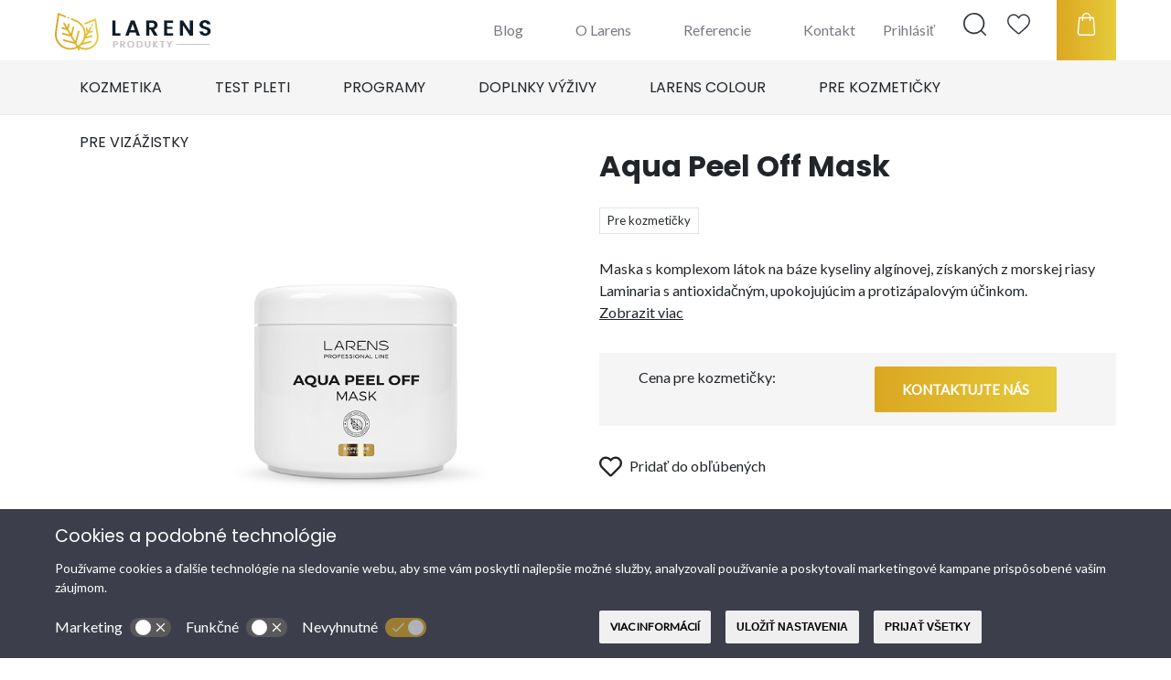

--- FILE ---
content_type: text/html; charset=UTF-8
request_url: https://larens-partner.sk/produkt/aqua-peel-off-mask/
body_size: 21084
content:
<!doctype html>
<html lang="sk">
<head>
  <meta name='robots' content='index,follow' />
<title>Aqua Peel Off Mask | larens-partner.sk</title>
<meta name="description" content="Maska s komplexom látok na báze kyseliny algínovej, získaných z morskej riasy Laminaria s antioxidačným, upokojujúcim a protizápalovým účinkom."/>
<meta name="keywords" content="">
<link rel="canonical" href="https://larens-partner.sk/produkt/aqua-peel-off-mask/" />
<meta property="og:locale" content="SK_sk" />
<!-- <meta property="og:locale:alternate" content="SK_sk" /> -->
<meta property="og:type" content="website" />
<meta property="og:title" content="Aqua Peel Off Mask | larens-partner.sk" />
<meta property="og:image" content="https://larens-partner.sk/wp-content/uploads/2020/11/Larens-Aqua-Peel-Off-Mask.png" />
<meta property="og:image:secure_url" content="https://larens-partner.sk/wp-content/uploads/2020/11/Larens-Aqua-Peel-Off-Mask.png" />
<meta property="og:image:type" content="image/png" />
<meta property="og:image:width" content="600" />
<meta property="og:image:height" content="600" />
<meta property="og:image:alt" content="Larens Aqua Peel Off Mask" />
<meta property="og:description" content="Maska s komplexom látok na báze kyseliny algínovej, získaných z morskej riasy Laminaria s antioxidačným, upokojujúcim a protizápalovým účinkom." />
<meta property="og:url" content="https://larens-partner.sk/produkt/aqua-peel-off-mask/" />
<meta property="og:site_name" content="Larens Partner" />
<meta property="fb:app_id" content="1670071983136314" /> 
<meta name="twitter:card" content="summary_large_image" />
<meta name="twitter:description" content="Maska s komplexom látok na báze kyseliny algínovej, získaných z morskej riasy Laminaria s antioxidačným, upokojujúcim a protizápalovým účinkom." />
<meta name="twitter:title" content="Aqua Peel Off Mask | larens-partner.sk" />
<meta property="og:image" content="https://larens-partner.sk/wp-content/uploads/2020/11/Larens-Aqua-Peel-Off-Mask.png" />
<meta property="og:image:secure_url" content="https://larens-partner.sk/wp-content/uploads/2020/11/Larens-Aqua-Peel-Off-Mask.png" />
<meta property="og:image:type" content="image/png" />
<meta property="og:image:width" content="600" />
<meta property="og:image:height" content="600" />
<meta property="og:image:alt" content="Larens Aqua Peel Off Mask" />
<meta name="twitter:site" content="@Larens Partner" />
<meta name="twitter:creator" content="@Larens Partner" />
<meta name="twitter:image" content="https://larens-partner.sk/wp-content/uploads/2020/11/Larens-Aqua-Peel-Off-Mask.png">
  <meta name="viewport" content="width=device-width, initial-scale=1, shrink-to-fit=no" />
  <meta name="author" content="Ing. Martin Holek" />
  <meta http-equiv="Content-Type" content="text/html; charset=utf-8">
  <link rel="sitemap" href="https://larens-partner.sk/sitemap.xml" />
  <link rel="stylesheet" href="https://larens-partner.sk/wp-content/themes/goshop_child/style.css?ver=17" type="text/css" />
  <link rel="shortcut icon" href="https://larens-partner.sk/wp-content/themes/goshop_child/images/favicons/favicon.ico" type="image/x-icon">
  <link rel="icon" type="image/png" sizes="16x16" href="https://larens-partner.sk/wp-content/uploads/2020/01/favicon-2.png">
  <link rel="icon" type="image/png" sizes="32x32" href="https://larens-partner.sk/wp-content/uploads/2020/01/favicon-2.png">
  <link rel="icon" type="image/png" sizes="96x96" href="https://larens-partner.sk/wp-content/uploads/2020/01/favicon-2.png">
  <meta name="google-site-verification" content="PppYMcf4wfIeV4eafFSANbkSS4OorEixEnllH1nMijQ" />
  
  
  <link href="https://fonts.googleapis.com/css?family=Lato:400|Poppins:400,400i,700&display=swap&subset=latin-ext" rel="stylesheet">
    <!-- WP_HEAD -->
  <meta name='robots' content='max-image-preview:large' />
	<style>img:is([sizes="auto" i], [sizes^="auto," i]) { contain-intrinsic-size: 3000px 1500px }</style>
	
<script>
dataLayer = [{"title":"Aqua Peel Off Mask","author":"Zdenko Smilnak","wordcount":138,"logged_in":"false","page_id":2286,"post_date":"2020-11-11 20:15:16","post_type":"product"}];
</script>
<!-- Google Tag Manager -->
<script>(function(w,d,s,l,i){w[l]=w[l]||[];w[l].push({'gtm.start':
new Date().getTime(),event:'gtm.js'});var f=d.getElementsByTagName(s)[0],
j=d.createElement(s),dl=l!='dataLayer'?'&l='+l:'';j.async=true;j.src=
'https://www.googletagmanager.com/gtm.js?id='+i+dl;f.parentNode.insertBefore(j,f);
})(window,document,'script','dataLayer','GTM-MDFCZJL');</script>
<!-- End Google Tag Manager --><script type="text/javascript" src="https://larens-partner.sk/wp-includes/js/dist/hooks.min.js?ver=4d63a3d491d11ffd8ac6" id="wp-hooks-js"></script>
<script type="text/javascript" src="https://larens-partner.sk/wp-includes/js/jquery/jquery.min.js?ver=3.7.1" id="jquery-core-js"></script>
<script type="text/javascript" src="https://larens-partner.sk/wp-includes/js/jquery/jquery-migrate.min.js?ver=3.4.1" id="jquery-migrate-js"></script>
<script type="text/javascript" id="wpm-js-extra">
/* <![CDATA[ */
var wpm = {"ajax_url":"https:\/\/larens-partner.sk\/wp-admin\/admin-ajax.php","root":"https:\/\/larens-partner.sk\/wp-json\/","nonce_wp_rest":"7d1ff50685","nonce_ajax":"61dd9f721c"};
/* ]]> */
</script>
<script type="text/javascript" src="https://larens-partner.sk/wp-content/plugins/woocommerce-google-adwords-conversion-tracking-tag/js/public/wpm-public.p1.min.js?ver=1.49.0" id="wpm-js"></script>
<link rel="https://api.w.org/" href="https://larens-partner.sk/wp-json/" /><link rel="alternate" title="JSON" type="application/json" href="https://larens-partner.sk/wp-json/wp/v2/product/2286" /><link rel="EditURI" type="application/rsd+xml" title="RSD" href="https://larens-partner.sk/xmlrpc.php?rsd" />
<meta name="generator" content="WordPress 6.8.3" />
<meta name="generator" content="WooCommerce 9.9.6" />
<link rel="canonical" href="https://larens-partner.sk/produkt/aqua-peel-off-mask/" />
<link rel='shortlink' href='https://larens-partner.sk/?p=2286' />
<link rel="alternate" title="oEmbed (JSON)" type="application/json+oembed" href="https://larens-partner.sk/wp-json/oembed/1.0/embed?url=https%3A%2F%2Flarens-partner.sk%2Fprodukt%2Faqua-peel-off-mask%2F" />
<link rel="alternate" title="oEmbed (XML)" type="text/xml+oembed" href="https://larens-partner.sk/wp-json/oembed/1.0/embed?url=https%3A%2F%2Flarens-partner.sk%2Fprodukt%2Faqua-peel-off-mask%2F&#038;format=xml" />

<!-- This website runs the Product Feed PRO for WooCommerce by AdTribes.io plugin - version woocommercesea_option_installed_version -->
	<noscript><style>.woocommerce-product-gallery{ opacity: 1 !important; }</style></noscript>
	
<!-- START Pixel Manager for WooCommerce -->

		<script>

			window.wpmDataLayer = window.wpmDataLayer || {};
			window.wpmDataLayer = Object.assign(window.wpmDataLayer, {"cart":{},"cart_item_keys":{},"version":{"number":"1.49.0","pro":false,"eligible_for_updates":false,"distro":"fms","beta":false,"show":true},"pixels":{"google":{"linker":{"settings":null},"user_id":false,"ads":{"conversion_ids":{"AW-795051912":"u4UaCLCIoowYEIiPjvsC"},"dynamic_remarketing":{"status":true,"id_type":"post_id","send_events_with_parent_ids":true},"google_business_vertical":"retail","phone_conversion_number":"","phone_conversion_label":""},"tag_id":"AW-795051912","tag_gateway":{"measurement_path":""},"tcf_support":false,"consent_mode":{"is_active":false,"wait_for_update":500,"ads_data_redaction":false,"url_passthrough":true}}},"shop":{"list_name":"Product | Aqua Peel Off Mask","list_id":"product_aqua-peel-off-mask","page_type":"product","product_type":"simple","currency":"EUR","selectors":{"addToCart":[],"beginCheckout":[]},"order_duplication_prevention":true,"view_item_list_trigger":{"test_mode":false,"background_color":"green","opacity":0.5,"repeat":true,"timeout":1000,"threshold":0.80000000000000004},"variations_output":true,"session_active":false},"page":{"id":2286,"title":"Aqua Peel Off Mask","type":"product","categories":[],"parent":{"id":0,"title":"Aqua Peel Off Mask","type":"product","categories":[]}},"general":{"user_logged_in":false,"scroll_tracking_thresholds":[],"page_id":2286,"exclude_domains":[],"server_2_server":{"active":false,"ip_exclude_list":[],"pageview_event_s2s":{"is_active":false,"pixels":[]}},"consent_management":{"explicit_consent":false},"lazy_load_pmw":false}});

		</script>

		
<!-- END Pixel Manager for WooCommerce -->
			<meta name="pm-dataLayer-meta" content="2286" class="wpmProductId"
				  data-id="2286">
					<script>
			(window.wpmDataLayer = window.wpmDataLayer || {}).products             = window.wpmDataLayer.products || {};
			window.wpmDataLayer.products[2286] = {"id":"2286","sku":"","price":0,"brand":"","quantity":1,"dyn_r_ids":{"post_id":"2286","sku":2286,"gpf":"woocommerce_gpf_2286","gla":"gla_2286"},"is_variable":false,"type":"simple","name":"Aqua Peel Off Mask","category":["Pre kozmetičky"],"is_variation":false};
					</script>
		<link rel="icon" href="https://larens-partner.sk/wp-content/uploads/2020/01/favicon-2.png" sizes="32x32" />
<link rel="icon" href="https://larens-partner.sk/wp-content/uploads/2020/01/favicon-2.png" sizes="192x192" />
<link rel="apple-touch-icon" href="https://larens-partner.sk/wp-content/uploads/2020/01/favicon-2.png" />
<meta name="msapplication-TileImage" content="https://larens-partner.sk/wp-content/uploads/2020/01/favicon-2.png" />
  <!-- WP_HEAD -->
  <meta name="google-site-verification" content="a0G2XyxG2gUZTi0ZQls3KL6EDLPCk7dVy-u7fvvzG6I" />
<meta name="facebook-domain-verification" content="k7xjfsdx1p8uc5yin3xvezwui3wq3s" />
<meta name="facebook-domain-verification" content="ufrnz8ss99esd7p8s9yul5wuujjjzh" />
<meta name="google-site-verification" content="Gp2J0c774PVUYOp_i1IaB4hxbqCveLvCVR90AA45V0w" />  
</head>
<body class="wp-singular product-template-default single single-product postid-2286 wp-theme-goshop wp-child-theme-goshop_child theme-goshop woocommerce woocommerce-page woocommerce-no-js">
    
  <header>
    <nav class="desctop-navbar d-mobile-none">
    <div class="container">
      <div class="row">
        <div class="col-md-3 logo_wrapper">
          <a class="navbar-brand d-inline-block" title="Domov" href="https://larens-partner.sk">
                          <img src="https://larens-partner.sk/wp-content/uploads/2019/11/larens-produkty-logo.png" class="w-max-100" alt="https://larens-partner.sk logo">
                      </a>
        </div>  
        <div class="col-md-6 col-xl-7 text-right menu_wrapper">
            <!--
            <div class="row">
                <div class="col-md-4 col-lg-5 col-xl-5">
                  
              </div>
              
              <div class="col-md-9 col-lg-8 col-xl-7">
              -->
                 <div class="menu-items">
                    <nav>
                      <ul>
                        <li id="menu-item-97" class="menu-item menu-item-type-post_type menu-item-object-page menu-item-97"><a href="https://larens-partner.sk/blog/">Blog</a></li>
<li id="menu-item-27" class="menu-item menu-item-type-post_type menu-item-object-page menu-item-27"><a href="https://larens-partner.sk/o-larens/">O Larens</a></li>
<li id="menu-item-469" class="menu-item menu-item-type-post_type menu-item-object-page menu-item-469"><a href="https://larens-partner.sk/referencie/">Referencie</a></li>
<li id="menu-item-19" class="menu-item menu-item-type-post_type menu-item-object-page menu-item-19"><a href="https://larens-partner.sk/kontakt/">Kontakt</a></li>
                        <li class="menu-item">
                                                  <span class="js-modal pointer" data-modal=".login"> Prihlásiť</span>
                                                </li>
                     </ul>
                   </nav> 
                </div>
                
                </div>
                <div class="col-md-3 col-xl-2 text-right">
                
                <div class="header-basket-section">
                  
                  
                  <div class="js-open-search header-search-button d-inline-block pointer">
                      <svg xmlns="http://www.w3.org/2000/svg" width="18.286" height="18.286" viewBox="0 0 18.286 18.286">
                        <path id="Path_191" data-name="Path 191" d="M18.113,17.269l-3.2-3.2A8.493,8.493,0,0,0,8.5,0a8.661,8.661,0,0,0-5.6,2.115A8.322,8.322,0,0,0,0,8.5a8.5,8.5,0,0,0,14.071,6.411l3.2,3.2a.6.6,0,0,0,.42.177.583.583,0,0,0,.42-.177.6.6,0,0,0,0-.84ZM1.189,8.5a7.408,7.408,0,0,1,5.4-7.051,6.732,6.732,0,0,1,1.907-.252,7.305,7.305,0,1,1-7.3,7.3Zm0,0" fill="#30373f"/>
                      </svg>
                  </div>
                  
                  <a class="d-inline-block header-hearth-button" href="/oblubene-produkty" title="Obľúbené produkty">
                    <div class="product-favourite-header-wrapper">
                        <svg xmlns="http://www.w3.org/2000/svg" width="20.022" height="17.813" viewBox="0 0 20.022 17.813"><path id="heart" d="M10.011,17.813a1.174,1.174,0,0,1-.774-.291c-.809-.707-1.589-1.372-2.277-1.958l0,0A42.341,42.341,0,0,1,1.986,10.9,7.452,7.452,0,0,1,0,6.017,6.258,6.258,0,0,1,1.588,1.743,5.384,5.384,0,0,1,5.593,0,5.036,5.036,0,0,1,8.739,1.086a6.436,6.436,0,0,1,1.272,1.328,6.437,6.437,0,0,1,1.272-1.328A5.036,5.036,0,0,1,14.429,0a5.384,5.384,0,0,1,4.005,1.743,6.258,6.258,0,0,1,1.588,4.274A7.451,7.451,0,0,1,18.037,10.9a42.337,42.337,0,0,1-4.971,4.666c-.689.587-1.47,1.253-2.281,1.962a1.175,1.175,0,0,1-.774.291ZM5.593,1.173A4.224,4.224,0,0,0,2.451,2.538,5.091,5.091,0,0,0,1.173,6.017a6.27,6.27,0,0,0,1.716,4.13,41.667,41.667,0,0,0,4.829,4.522l0,0c.691.589,1.474,1.256,2.288,1.968.82-.714,1.6-1.382,2.3-1.972a41.677,41.677,0,0,0,4.828-4.521,6.271,6.271,0,0,0,1.716-4.13,5.091,5.091,0,0,0-1.278-3.479,4.224,4.224,0,0,0-3.143-1.365A3.89,3.89,0,0,0,12,2.014,5.691,5.691,0,0,0,10.647,3.58a.74.74,0,0,1-1.272,0A5.686,5.686,0,0,0,8.022,2.014a3.89,3.89,0,0,0-2.428-.841Zm0,0" transform="translate(0 0)" fill="#30373f"/></svg>

                                            </div>
                  </a>
                  <div class="basket_wrapper d-inline-block">
                    <a class="btn-primary relative basket_icon_wrapper cart-contents d-inline-block" href="https://larens-partner.sk/nakupny-kosik/" title="Zobraz nákupný košík">
                      <svg id="Group_147" data-name="Group 147" xmlns="http://www.w3.org/2000/svg" width="20.793" height="26.568" viewBox="0 0 20.793 26.568">
                        <path id="Path_157" data-name="Path 157" d="M20.787,22.966,19.3,5.835a.723.723,0,0,0-.712-.669h-3.06A5.193,5.193,0,0,0,10.4,0,5.193,5.193,0,0,0,5.265,5.167H2.2a.719.719,0,0,0-.712.669L.005,22.966c0,.022-.005.044-.005.065a3.735,3.735,0,0,0,3.9,3.537H16.893a3.735,3.735,0,0,0,3.9-3.537.264.264,0,0,0-.005-.065ZM10.4,1.467a3.742,3.742,0,0,1,3.7,3.7H6.7a3.742,3.742,0,0,1,3.7-3.7Zm6.5,23.634H3.9a2.3,2.3,0,0,1-2.465-2.037L2.858,6.639h2.4V8.867a.717.717,0,1,0,1.434,0V6.639h7.4V8.867a.717.717,0,1,0,1.434,0V6.639h2.4l1.122,12.895.307,3.53A2.307,2.307,0,0,1,16.893,25.1Zm0,0" transform="translate(0)" fill="#fff"/>
                      </svg>

                                            
                    </a>
                                          <div id="mini-cart">
                          <div class="minicart-content">
                            

	<p class="woocommerce-mini-cart__empty-message">Žiadne produkty v košíku.</p>


                          </div>
                      </div>
                                      </div>  
                </div>
                 
                <div class="clear"></div>  
              </div> 
          </div>
      </div>
    </div>
  </div>
</nav>

<div class="search-wrapper d-mobile-none">
    <svg class="pointer close-search-wrapper js-close-search" xmlns="http://www.w3.org/2000/svg" width="24.657" height="24.657" viewBox="0 0 24.657 24.657">
      <g id="Group_239" data-name="Group 239" transform="translate(-1757.672 -41.672)">
        <line id="Line_6" data-name="Line 6" x2="18" y2="18" transform="translate(1761.5 45.5)" fill="none" stroke="#fff" stroke-linecap="round" stroke-width="4"/>
        <line id="Line_7" data-name="Line 7" y1="19" x2="19" transform="translate(1760.5 44.5)" fill="none" stroke="#fff" stroke-linecap="round" stroke-width="4"/>
      </g>
    </svg>


    <div class="search-form-wrapper">
      <div class="container">
        <div class="text-center title">Vyhľadávanie</div>
        <form class="search-form" method="get" action="/">
            <svg xmlns="http://www.w3.org/2000/svg" width="24" height="24" viewBox="0 0 24 24"><path id="Path_191" data-name="Path 191" d="M23.774,22.666l-4.2-4.2a11.163,11.163,0,1,0-1.1,1.1l4.2,4.2a.789.789,0,0,0,.551.232.765.765,0,0,0,.551-.232.784.784,0,0,0,0-1.1ZM1.56,11.151a9.588,9.588,0,1,1,9.588,9.591A9.6,9.6,0,0,1,1.56,11.151Zm0,0" fill="#fff"/></svg>

            <input value=""
                     name="s" 
                     placeholder="Hladaj produkty, kategórie, značky alebo články"
                     type="search" 
                     autocomplete="off" 
                     class="form-control js-product_search" 
                     pattern=".{3,}" title="Pre hladanie zadajte aspon 3 znaky" 
                     required
              >
              <button id="search_button" class="search-button btn btn-primary btn-small" data-default_html="fas fa-search">
                  HĽADAŤ 
                  <svg xmlns="http://www.w3.org/2000/svg" width="6.569" height="11.488" viewBox="0 0 6.569 11.488"><path id="ios-arrow-down" d="M5.746,4.589,10.09.241a.818.818,0,0,1,1.16,0,.828.828,0,0,1,0,1.163L6.328,6.33A.819.819,0,0,1,5.2,6.353L.239,1.408A.821.821,0,0,1,1.4.245Z" transform="translate(0 11.488) rotate(-90)" fill="#fff"/></svg>
              </button>
            </div>
            <div class="search-suggest-wrapper"></div>
        </form>
      </div>
    </div>        
</div>

<div class="category-nav d-mobile-none uppercase">
  <div class="container">
    <nav>
      <ul>
      <li id="menu-item-459" class="menu-item menu-item-type-taxonomy menu-item-object-product_cat menu-item-459"><a href="https://larens-partner.sk/kategoria-produktu/kozmetika/">Kozmetika</a></li>
<li id="menu-item-500" class="menu-item menu-item-type-post_type menu-item-object-page menu-item-500"><a href="https://larens-partner.sk/test-pleti/">Test pleti</a></li>
<li id="menu-item-461" class="menu-item menu-item-type-taxonomy menu-item-object-product_cat menu-item-461"><a href="https://larens-partner.sk/kategoria-produktu/programy/">Programy</a></li>
<li id="menu-item-458" class="menu-item menu-item-type-taxonomy menu-item-object-product_cat menu-item-458"><a href="https://larens-partner.sk/kategoria-produktu/doplnky-vyzivy/">Doplnky výživy</a></li>
<li id="menu-item-2043" class="menu-item menu-item-type-taxonomy menu-item-object-product_cat menu-item-2043"><a href="https://larens-partner.sk/kategoria-produktu/larens-colour/">Larens Colour</a></li>
<li id="menu-item-503" class="menu-item menu-item-type-post_type menu-item-object-page menu-item-503"><a href="https://larens-partner.sk/pre-kozmeticky/">Pre kozmetičky</a></li>
<li id="menu-item-3484" class="menu-item menu-item-type-post_type menu-item-object-page menu-item-3484"><a href="https://larens-partner.sk/pre-vizazistky/">Pre vizážistky</a></li>
      </ul>
    </nav> 
  <div class="clear"></div>
 </div>      
</div>  

<nav class="mobile-fixed-menu d-desctop-none js-remove-to-scroll">
    <div class="mobile-fixed-logo">
      <a class="navbar-brand" title="Domov" href="https://larens-partner.sk">
                  <img src="https://larens-partner.sk/wp-content/uploads/2019/11/larens-produkty-logo.png"  alt="https://larens-partner.sk logo">
              </a>
      
    </div>
    
  <div class="mobile_menu">
    
    <div class="mobile-nav-item w-20">
      <a class="btn-primary relative basket_icon_wrapper cart-contents d-inline-block" href="https://larens-partner.sk/nakupny-kosik/" title="Zobraz nákupný košík">
        <svg id="Group_147" data-name="Group 147" xmlns="http://www.w3.org/2000/svg" width="20.793" height="26.568" viewBox="0 0 20.793 26.568">
          <path id="Path_157" data-name="Path 157" d="M20.787,22.966,19.3,5.835a.723.723,0,0,0-.712-.669h-3.06A5.193,5.193,0,0,0,10.4,0,5.193,5.193,0,0,0,5.265,5.167H2.2a.719.719,0,0,0-.712.669L.005,22.966c0,.022-.005.044-.005.065a3.735,3.735,0,0,0,3.9,3.537H16.893a3.735,3.735,0,0,0,3.9-3.537.264.264,0,0,0-.005-.065ZM10.4,1.467a3.742,3.742,0,0,1,3.7,3.7H6.7a3.742,3.742,0,0,1,3.7-3.7Zm6.5,23.634H3.9a2.3,2.3,0,0,1-2.465-2.037L2.858,6.639h2.4V8.867a.717.717,0,1,0,1.434,0V6.639h7.4V8.867a.717.717,0,1,0,1.434,0V6.639h2.4l1.122,12.895.307,3.53A2.307,2.307,0,0,1,16.893,25.1Zm0,0" transform="translate(0)" fill="#fff"/>
        </svg>
    
        
        <div class="count cart-contents-count mobil-kosik-pocet-badge">0</div>
        
        
      </a>
    </div>
    
    
    <div class="mobile-nav-item w-20 close mobile-menu-button" id="mobile_search_button">
        <svg class="close" aria-hidden="true" focusable="false" data-prefix="far" data-icon="search" role="img" xmlns="http://www.w3.org/2000/svg" viewBox="0 0 512 512"><path fill="currentColor" d="M508.5 468.9L387.1 347.5c-2.3-2.3-5.3-3.5-8.5-3.5h-13.2c31.5-36.5 50.6-84 50.6-136C416 93.1 322.9 0 208 0S0 93.1 0 208s93.1 208 208 208c52 0 99.5-19.1 136-50.6v13.2c0 3.2 1.3 6.2 3.5 8.5l121.4 121.4c4.7 4.7 12.3 4.7 17 0l22.6-22.6c4.7-4.7 4.7-12.3 0-17zM208 368c-88.4 0-160-71.6-160-160S119.6 48 208 48s160 71.6 160 160-71.6 160-160 160z"></path></svg>
        <svg class="open" aria-hidden="true" focusable="false" data-prefix="fal" data-icon="times" role="img" xmlns="http://www.w3.org/2000/svg" viewBox="0 0 320 512"><path fill="currentColor" d="M193.94 256L296.5 153.44l21.15-21.15c3.12-3.12 3.12-8.19 0-11.31l-22.63-22.63c-3.12-3.12-8.19-3.12-11.31 0L160 222.06 36.29 98.34c-3.12-3.12-8.19-3.12-11.31 0L2.34 120.97c-3.12 3.12-3.12 8.19 0 11.31L126.06 256 2.34 379.71c-3.12 3.12-3.12 8.19 0 11.31l22.63 22.63c3.12 3.12 8.19 3.12 11.31 0L160 289.94 262.56 392.5l21.15 21.15c3.12 3.12 8.19 3.12 11.31 0l22.63-22.63c3.12-3.12 3.12-8.19 0-11.31L193.94 256z" class=""></path></svg>
    </div>
    
    <div class="mobile-nav-item w-20" id="mobile_search_button">
        <a class="d-inline-block header-hearth-button" href="/oblubene-produkty" title="Obľúbené produkty">
          <div class="product-favourite-header-wrapper">
              <svg aria-hidden="true" focusable="false" data-prefix="fal" data-icon="times" role="img" xmlns="http://www.w3.org/2000/svg" viewBox="0 0 20.022 17.813"><path fill="currentColor" d="M10.011,17.813a1.174,1.174,0,0,1-.774-.291c-.809-.707-1.589-1.372-2.277-1.958l0,0A42.341,42.341,0,0,1,1.986,10.9,7.452,7.452,0,0,1,0,6.017,6.258,6.258,0,0,1,1.588,1.743,5.384,5.384,0,0,1,5.593,0,5.036,5.036,0,0,1,8.739,1.086a6.436,6.436,0,0,1,1.272,1.328,6.437,6.437,0,0,1,1.272-1.328A5.036,5.036,0,0,1,14.429,0a5.384,5.384,0,0,1,4.005,1.743,6.258,6.258,0,0,1,1.588,4.274A7.451,7.451,0,0,1,18.037,10.9a42.337,42.337,0,0,1-4.971,4.666c-.689.587-1.47,1.253-2.281,1.962a1.175,1.175,0,0,1-.774.291ZM5.593,1.173A4.224,4.224,0,0,0,2.451,2.538,5.091,5.091,0,0,0,1.173,6.017a6.27,6.27,0,0,0,1.716,4.13,41.667,41.667,0,0,0,4.829,4.522l0,0c.691.589,1.474,1.256,2.288,1.968.82-.714,1.6-1.382,2.3-1.972a41.677,41.677,0,0,0,4.828-4.521,6.271,6.271,0,0,0,1.716-4.13,5.091,5.091,0,0,0-1.278-3.479,4.224,4.224,0,0,0-3.143-1.365A3.89,3.89,0,0,0,12,2.014,5.691,5.691,0,0,0,10.647,3.58a.74.74,0,0,1-1.272,0A5.686,5.686,0,0,0,8.022,2.014a3.89,3.89,0,0,0-2.428-.841Zm0,0" transform="translate(0 0)" fill="#30373f"/></svg>
    
                        </div>
        </a>
    </div>
    <div class="mobile-nav-item w-20">
      
              <span class="js-modal pointer" data-modal=".login">
          <svg aria-hidden="true" focusable="false" data-prefix="fal" data-icon="user" role="img" xmlns="http://www.w3.org/2000/svg" viewBox="0 0 448 512"><path fill="currentColor" d="M313.6 288c-28.7 0-42.5 16-89.6 16-47.1 0-60.8-16-89.6-16C60.2 288 0 348.2 0 422.4V464c0 26.5 21.5 48 48 48h352c26.5 0 48-21.5 48-48v-41.6c0-74.2-60.2-134.4-134.4-134.4zM416 464c0 8.8-7.2 16-16 16H48c-8.8 0-16-7.2-16-16v-41.6C32 365.9 77.9 320 134.4 320c19.6 0 39.1 16 89.6 16 50.4 0 70-16 89.6-16 56.5 0 102.4 45.9 102.4 102.4V464zM224 256c70.7 0 128-57.3 128-128S294.7 0 224 0 96 57.3 96 128s57.3 128 128 128zm0-224c52.9 0 96 43.1 96 96s-43.1 96-96 96-96-43.1-96-96 43.1-96 96-96z" class=""></path></svg>
        </span>
          </div>
    
    
    
    <div class="mobile-nav-item w-20 close mobile-menu-button" style="float:left;" id="mobile_menu_button">
          <svg class="close" aria-hidden="true" focusable="false" data-prefix="far" data-icon="bars" role="img" xmlns="http://www.w3.org/2000/svg" viewBox="0 0 448 512"><path fill="currentColor" d="M436 124H12c-6.627 0-12-5.373-12-12V80c0-6.627 5.373-12 12-12h424c6.627 0 12 5.373 12 12v32c0 6.627-5.373 12-12 12zm0 160H12c-6.627 0-12-5.373-12-12v-32c0-6.627 5.373-12 12-12h424c6.627 0 12 5.373 12 12v32c0 6.627-5.373 12-12 12zm0 160H12c-6.627 0-12-5.373-12-12v-32c0-6.627 5.373-12 12-12h424c6.627 0 12 5.373 12 12v32c0 6.627-5.373 12-12 12z"></path></svg>
          <svg class="open" aria-hidden="true" focusable="false" data-prefix="fal" data-icon="times" role="img" xmlns="http://www.w3.org/2000/svg" viewBox="0 0 320 512"><path fill="currentColor" d="M193.94 256L296.5 153.44l21.15-21.15c3.12-3.12 3.12-8.19 0-11.31l-22.63-22.63c-3.12-3.12-8.19-3.12-11.31 0L160 222.06 36.29 98.34c-3.12-3.12-8.19-3.12-11.31 0L2.34 120.97c-3.12 3.12-3.12 8.19 0 11.31L126.06 256 2.34 379.71c-3.12 3.12-3.12 8.19 0 11.31l22.63 22.63c3.12 3.12 8.19 3.12 11.31 0L160 289.94 262.56 392.5l21.15 21.15c3.12 3.12 8.19 3.12 11.31 0l22.63-22.63c3.12-3.12 3.12-8.19 0-11.31L193.94 256z" class=""></path></svg>
    </div>
    
    
    
  </div>
  </nav>

  <div class="mobile_menu_sidebar d-desctop-none" id="mobile-search-sidebar">
     <form class="mt-1 ml-1 mr-1" method="get" action="/">
          <div class="input-group">
            <input id="mobile-search-input" value="" name="s" placeholder="Hladaj produkty, kategórie, značky alebo články" type="text" autocomplete="off" class="form-control js-product_search" pattern=".{3,}" title="Pre hladanie zadajte aspon 3 znaky" required="">
            <button class="search-button btn btn-primary btn-small" data-default_html="fas fa-search">
              <svg xmlns="http://www.w3.org/2000/svg" aria-hidden="true" focusable="false" data-prefix="fas" data-icon="search" role="img" viewBox="0 0 512 512"><path fill="currentColor" d="M505 442.7L405.3 343c-4.5-4.5-10.6-7-17-7H372c27.6-35.3 44-79.7 44-128C416 93.1 322.9 0 208 0S0 93.1 0 208s93.1 208 208 208c48.3 0 92.7-16.4 128-44v16.3c0 6.4 2.5 12.5 7 17l99.7 99.7c9.4 9.4 24.6 9.4 33.9 0l28.3-28.3c9.4-9.4 9.4-24.6.1-34zM208 336c-70.7 0-128-57.2-128-128 0-70.7 57.2-128 128-128 70.7 0 128 57.2 128 128 0 70.7-57.2 128-128 128z"></path></svg>
            </button>
          </div>
          <div class="search-suggest-wrapper"></div>
      </form>
  </div>


<div class="mobile_menu_sidebar woo d-desctop-none" id="mobile-menu-sidebar">
  <div class="woo-mobile-categories mb-2">
    	<li class="cat-item cat-item-76 has_children"><a href="https://larens-partner.sk/kategoria-produktu/kozmetika/">Kozmetika</a>
<ul class='children'>
	<li class="cat-item cat-item-163"><a href="https://larens-partner.sk/kategoria-produktu/kozmetika/exclusive/">Exclusive</a>
</li>
	<li class="cat-item cat-item-81 has_children"><a href="https://larens-partner.sk/kategoria-produktu/kozmetika/tvar/">Tvár</a>
	<ul class='children'>
	<li class="cat-item cat-item-98"><a href="https://larens-partner.sk/kategoria-produktu/kozmetika/tvar/kremy/">Séra</a>
</li>
	<li class="cat-item cat-item-100"><a href="https://larens-partner.sk/kategoria-produktu/kozmetika/tvar/kremy-tvar/">Krémy</a>
</li>
	<li class="cat-item cat-item-97"><a href="https://larens-partner.sk/kategoria-produktu/kozmetika/tvar/ocny-krem/">Očný krém</a>
</li>
	<li class="cat-item cat-item-96"><a href="https://larens-partner.sk/kategoria-produktu/kozmetika/tvar/masky/">Masky</a>
</li>
	<li class="cat-item cat-item-95"><a href="https://larens-partner.sk/kategoria-produktu/kozmetika/tvar/pilingy/">Pílingy</a>
</li>
	<li class="cat-item cat-item-94"><a href="https://larens-partner.sk/kategoria-produktu/kozmetika/tvar/oleje/">Oleje</a>
</li>
	<li class="cat-item cat-item-93"><a href="https://larens-partner.sk/kategoria-produktu/kozmetika/tvar/cistenie-pleti/">Čistenie pleti</a>
</li>
	</ul>
</li>
	<li class="cat-item cat-item-85 has_children"><a href="https://larens-partner.sk/kategoria-produktu/kozmetika/telo/">Telo</a>
	<ul class='children'>
	<li class="cat-item cat-item-101"><a href="https://larens-partner.sk/kategoria-produktu/kozmetika/telo/celulitida/">Celulitída</a>
</li>
	<li class="cat-item cat-item-102"><a href="https://larens-partner.sk/kategoria-produktu/kozmetika/telo/strie/">Strie</a>
</li>
	<li class="cat-item cat-item-103"><a href="https://larens-partner.sk/kategoria-produktu/kozmetika/telo/vyziva-a-hydratacia/">Výživa a hydratácia</a>
</li>
	</ul>
</li>
	<li class="cat-item cat-item-99 has_children"><a href="https://larens-partner.sk/kategoria-produktu/kozmetika/vlasy/">Vlasy</a>
	<ul class='children'>
	<li class="cat-item cat-item-104"><a href="https://larens-partner.sk/kategoria-produktu/kozmetika/vlasy/sampony/">Šampóny</a>
</li>
	<li class="cat-item cat-item-105"><a href="https://larens-partner.sk/kategoria-produktu/kozmetika/vlasy/kondicionery/">Kondicionéry</a>
</li>
	<li class="cat-item cat-item-106"><a href="https://larens-partner.sk/kategoria-produktu/kozmetika/vlasy/sera/">Séra</a>
</li>
	<li class="cat-item cat-item-107"><a href="https://larens-partner.sk/kategoria-produktu/kozmetika/vlasy/maska/">Maska</a>
</li>
	</ul>
</li>
	<li class="cat-item cat-item-111"><a href="https://larens-partner.sk/kategoria-produktu/kozmetika/ruky/">Ruky</a>
</li>
	<li class="cat-item cat-item-115"><a href="https://larens-partner.sk/kategoria-produktu/kozmetika/zuby/">Zuby</a>
</li>
	<li class="cat-item cat-item-165"><a href="https://larens-partner.sk/kategoria-produktu/kozmetika/kozmetika-s-cbd/">Kozmetika s CBD</a>
</li>
	<li class="cat-item cat-item-141"><a href="https://larens-partner.sk/kategoria-produktu/kozmetika/kozmeticke-pomocky/">Kozmetické pomôcky</a>
</li>
</ul>
</li>
	<li class="cat-item cat-item-79 has_children"><a href="https://larens-partner.sk/kategoria-produktu/doplnky-vyzivy/">Doplnky výživy</a>
<ul class='children'>
	<li class="cat-item cat-item-108"><a href="https://larens-partner.sk/kategoria-produktu/doplnky-vyzivy/nutrivi/">Nutrivi</a>
</li>
	<li class="cat-item cat-item-109"><a href="https://larens-partner.sk/kategoria-produktu/doplnky-vyzivy/peptide-drink/">Peptide Drink</a>
</li>
	<li class="cat-item cat-item-164"><a href="https://larens-partner.sk/kategoria-produktu/doplnky-vyzivy/cbd-oleje/">CBD oleje</a>
</li>
	<li class="cat-item cat-item-110"><a href="https://larens-partner.sk/kategoria-produktu/doplnky-vyzivy/slim-food/">Slim Food</a>
</li>
</ul>
</li>
	<li class="cat-item cat-item-78"><a href="https://larens-partner.sk/kategoria-produktu/programy/">Programy</a>
</li>
	<li class="cat-item cat-item-117 has_children"><a href="https://larens-partner.sk/kategoria-produktu/larens-colour/">Larens Colour</a>
<ul class='children'>
	<li class="cat-item cat-item-168"><a href="https://larens-partner.sk/kategoria-produktu/larens-colour/tekuta-kozmetika-larens-colour/">Tekutá kozmetika Larens Colour</a>
</li>
	<li class="cat-item cat-item-169"><a href="https://larens-partner.sk/kategoria-produktu/larens-colour/lisovana-kozmetika-larens-colour/">Lisovaná kozmetika Larens Colour</a>
</li>
	<li class="cat-item cat-item-170"><a href="https://larens-partner.sk/kategoria-produktu/larens-colour/doplnky-na-licenie-larens-colour/">Doplnky na líčenie Larens Colour</a>
</li>
</ul>
</li>
  </div>
  
  
  <nav>
    <ul>
      <li id="menu-item-527" class="menu-item menu-item-type-post_type menu-item-object-page menu-item-527"><a href="https://larens-partner.sk/pre-kozmeticky/">Pre kozmetičky</a></li>
<li id="menu-item-3486" class="menu-item menu-item-type-post_type menu-item-object-page menu-item-3486"><a href="https://larens-partner.sk/pre-vizazistky/">Pre vizážistky</a></li>
<li id="menu-item-528" class="menu-item menu-item-type-post_type menu-item-object-page menu-item-528"><a href="https://larens-partner.sk/test-pleti/">Test pleti</a></li>
<li id="menu-item-529" class="menu-item menu-item-type-post_type menu-item-object-page menu-item-529"><a href="https://larens-partner.sk/referencie/">Referencie</a></li>
<li id="menu-item-530" class="menu-item menu-item-type-post_type menu-item-object-page menu-item-530"><a href="https://larens-partner.sk/blog/">Blog</a></li>
<li id="menu-item-531" class="menu-item menu-item-type-post_type menu-item-object-page menu-item-531"><a href="https://larens-partner.sk/o-larens/">O Larens</a></li>
<li id="menu-item-532" class="menu-item menu-item-type-post_type menu-item-object-page menu-item-532"><a href="https://larens-partner.sk/kontakt/">Kontakt</a></li>
    </ul>
  </nav> 
</div>
  </header>
  <main class="">
    
<div class="woocommerce-notices-wrapper"></div><div id="product-2286" class="pb-4 product type-product post-2286 status-publish first instock product_cat-pre-kozmeticky has-post-thumbnail shipping-taxable product-type-simple">
  <div class="container single-product-wrapper">
    <div class="row">
      <div class="col-md-6">
          <figure class="product-images-wrapper lightgallery">
  <div class="row">
    <div class="col-md-2 product_thumbnails_wrapp order-mobile-2">
                <div class="clear"></div>
    </div>
    <div class="col-md-10 order-mobile-1">
        <div class="text-center" data-src="https://larens-partner.sk/wp-content/uploads/2020/11/Larens-Aqua-Peel-Off-Mask.png"><img alt="Aqua Peel Off Mask - hlavný obrázok " class="product-main-image w-max-100 mobile-h-auto lazy" src="https://larens-partner.sk/wp-content/themes/goshop/images/no_image2.png" data-src="https://larens-partner.sk/wp-content/uploads/2020/11/Larens-Aqua-Peel-Off-Mask.png" width="466" height="466"></div>    </div>
  </div>
</figure>
      </div>
      <div class="col-md-6">
  		 
        <h1 class="">Aqua Peel Off Mask</h1> 
        <div class="bubbles-wrapper mb-1">
                      
                <a href="https://larens-partner.sk/kategoria-produktu/pre-kozmeticky/" title="Pre kozmetičky">
                    <span class="bubble">Pre kozmetičky</span>
                </a>
                              </div>  
        
        <div class="product_summary">     
            <div class="single-product-excerpt mb-2">
	<p>Maska s komplexom látok na báze kyseliny algínovej, získaných z morskej riasy Laminaria s antioxidačným, upokojujúcim a protizápalovým účinkom.</p>
    <div class="scrollTo showMore pointer" data-tab="description" data-target=".tabs-nav">Zobrazit viac</div>
</div>
                  
            <div class="simple-product-add-to-cart-wrapper mb-2">
              <div class="row"> 
                     <div class="col-md-5 text-center">

            Cena pre kozmetičky:
    	<div class="single-product-price">
        <span class="price"></span>
	</div>
</div>
            <div class="col-md-7 mt-mobile-1 text-center" style="align-self: center;">
            <div class="scrollTo pointer btn btn-primary" data-tab="description" data-target=".wpcf7-form">Kontaktujte nás</div>
        </div>
                  </div>
            </div>

          
        </div>
                
                    <div class="product-action-icons">        
              <div class="product-single-buttons favourite pointer">
                <div class="favourite wrapper" title="Pridať do obľúbených">
                  <div class="not-selected js-add-to-favourite hover-underline" data-product-id="2286">
                      <svg class="not-added" xmlns="http://www.w3.org/2000/svg" aria-hidden="true" focusable="false" data-prefix="far" data-icon="heart" role="img" viewBox="0 0 512 512"><path fill="currentColor" d="M458.4 64.3C400.6 15.7 311.3 23 256 79.3 200.7 23 111.4 15.6 53.6 64.3-21.6 127.6-10.6 230.8 43 285.5l175.4 178.7c10 10.2 23.4 15.9 37.6 15.9 14.3 0 27.6-5.6 37.6-15.8L469 285.6c53.5-54.7 64.7-157.9-10.6-221.3zm-23.6 187.5L259.4 430.5c-2.4 2.4-4.4 2.4-6.8 0L77.2 251.8c-36.5-37.2-43.9-107.6 7.3-150.7 38.9-32.7 98.9-27.8 136.5 10.5l35 35.7 35-35.7c37.8-38.5 97.8-43.2 136.5-10.6 51.1 43.1 43.5 113.9 7.3 150.8z"/></svg>
                      Pridať do obľúbených                  </div>
                  <div class="selected js-remove-from-favourite hover-underline" data-product-id="2286" title="Odobrať produkt z obľúbených">
                      <svg class="added" aria-hidden="true" focusable="false" data-prefix="fas" data-icon="heart" role="img" xmlns="http://www.w3.org/2000/svg" viewBox="0 0 512 512"><path fill="currentColor" d="M462.3 62.6C407.5 15.9 326 24.3 275.7 76.2L256 96.5l-19.7-20.3C186.1 24.3 104.5 15.9 49.7 62.6c-62.8 53.6-66.1 149.8-9.9 207.9l193.5 199.8c12.5 12.9 32.8 12.9 45.3 0l193.5-199.8c56.3-58.1 53-154.3-9.8-207.9z" class=""></path></svg>
                      Odobrať produkt z obľúbených                  </div>
                </div>
              </div>
            </div>
                
          <div class="product_meta mb-2 mt-3">
    
        
    
    
</div>
          
      </div>
    </div>
  </div>      

	
    
<div class="tabs-wrapper mt-2">	
    <div class="container" style="padding-bottom: 0;">
      <div class="row">
        <div class="col-md-8">
            <ul class="tabs-nav" role="tablist" style="margin-bottom: 0;">
        		  <li class="active" role="tab" data-tab="description" aria-controls="tab-description">
      			<a>
                      <div class="relative tab-svg-wrapp">
                          <svg aria-hidden="true" focusable="false" data-prefix="fal" data-icon="info-circle" role="img" xmlns="http://www.w3.org/2000/svg" viewBox="0 0 512 512"><path fill="currentColor" d="M256 40c118.621 0 216 96.075 216 216 0 119.291-96.61 216-216 216-119.244 0-216-96.562-216-216 0-119.203 96.602-216 216-216m0-32C119.043 8 8 119.083 8 256c0 136.997 111.043 248 248 248s248-111.003 248-248C504 119.083 392.957 8 256 8zm-36 344h12V232h-12c-6.627 0-12-5.373-12-12v-8c0-6.627 5.373-12 12-12h48c6.627 0 12 5.373 12 12v140h12c6.627 0 12 5.373 12 12v8c0 6.627-5.373 12-12 12h-72c-6.627 0-12-5.373-12-12v-8c0-6.627 5.373-12 12-12zm36-240c-17.673 0-32 14.327-32 32s14.327 32 32 32 32-14.327 32-32-14.327-32-32-32z" class=""></path></svg>
                      </div>    
                      <div class="d-mobile-none">
                          Popis                      </div>
                  </a>
                </li>
                
                                <li role="tab" data-tab="vyhody" aria-controls="tab-reviews">
        				<a>
                        <div class="relative tab-svg-wrapp">
                            <svg xmlns="http://www.w3.org/2000/svg" width="16.335" height="15.578" viewBox="0 0 16.335 15.578">
                              <path id="Path_232" data-name="Path 232" d="M8.554.709l2.078,4.918,5.319.457a.419.419,0,0,1,.239.735l-4.035,3.5,1.209,5.2a.419.419,0,0,1-.625.454L8.168,13.211,3.6,15.968a.419.419,0,0,1-.625-.454l1.209-5.2L.145,6.817a.419.419,0,0,1,.239-.735L5.7,5.626,7.781.709a.419.419,0,0,1,.772,0Z" transform="translate(0 -0.452)" fill="#30373f"/>
                            </svg>
                        </div>
                        <div class="d-mobile-none">
                          Výhody                        </div>
                      </a>
                </li>
                                
                                <li role="tab" data-tab="pouzitie" aria-controls="tab-reviews">
        				<a>
                        <div class="relative tab-svg-wrapp">
                            <svg xmlns="http://www.w3.org/2000/svg" width="18.874" height="14.072" viewBox="0 0 18.874 14.072">
                              <g id="_002-check-mark" data-name="002-check-mark" transform="translate(0 -5.814)">
                                <g id="Group_248" data-name="Group 248" transform="translate(0 5.814)">
                                  <path id="Path_233" data-name="Path 233" d="M8.544,19.244a2.192,2.192,0,0,1-3.1,0l-4.8-4.8a2.192,2.192,0,0,1,3.1-3.1L6.6,14.2a.555.555,0,0,0,.783,0l7.747-7.747a2.192,2.192,0,1,1,3.1,3.1Z" transform="translate(0 -5.814)" fill="#30373f"/>
                                </g>
                              </g>
                            </svg>
      
      
                        </div>
                        <div class="d-mobile-none">
                          Použitie                        </div>
                      </a>
                </li>
                                
                                <li role="tab" data-tab="zlozenie" aria-controls="tab-reviews">
        				<a>
                        <div class="relative tab-svg-wrapp">
                            <svg xmlns="http://www.w3.org/2000/svg" width="11.044" height="15.391" viewBox="0 0 11.044 15.391">
                              <path id="Path_234" data-name="Path 234" d="M87.247,0a8.823,8.823,0,0,1-2.636,1.724c-10.142,3.668-5.865,10.817-5.725,10.84a5.837,5.837,0,0,1,1.337-1.555C85.1,7.425,86.089,3.3,86.089,3.3a14.8,14.8,0,0,1-5.431,8.052c-.958.682-1.606,2.361-1.881,4.038,0,0,.679-.274.971-.349a5.4,5.4,0,0,1,.754-2.09,7.185,7.185,0,0,0,8.306-5.866A10.522,10.522,0,0,0,87.247,0Z" transform="translate(-77.873)" fill="#30373f"/>
                            </svg>
      
                            
                        </div>
                        <div class="d-mobile-none">
                          Zloženie                        </div>
                      </a>
                </li>
                        	</ul>
        </div>
      </div>
    </div>
</div>
<div class="container mb-2">       
  <div class="row">
      <div class="col-md-8">
          <div class="product-description-tab-content tab-content active" data-tab="description" id="tab-description">
      	     <h2>Popis produktu</h2>
             <p>Maska s komplexom látok na báze kyseliny algínovej, získaných z morskej riasy Laminaria s antioxidačným, upokojujúcim a protizápalovým účinkom.</p>
<p>Obsahuje aloe vera, ktoré podporuje regeneráciu buniek tým, že dodáva pleti mimoriadne dôležité látky, ako sú aminokyseliny, minerálne soli, vitamíny (A, E, B) a komplexné sacharidy.</p>
<p>Táto maska skvele vyživuje pokožku a udržiava optimálnu úroveň hydratácie. Rýchlo obnovuje rovnováhu pleti a pružnosť pleti, vyhladzuje ju a dodáva jej žiarivý vzhľad.</p>
<hr />
<h6><span style="color: #ffcc00;">Ak aj vás zaujala kozmetická značka LARENS a chceli by ste sa dozvedieť viac, aj o tom ako pracovať s „PROFESIONALNOU LINIOU LARENS“ vo vašom salóne &#8211; stačí vyplniť formulár.</span></h6>
<hr />

<div class="wpcf7 no-js" id="wpcf7-f512-p2286-o1" lang="sk-SK" dir="ltr" data-wpcf7-id="512">
<div class="screen-reader-response"><p role="status" aria-live="polite" aria-atomic="true"></p> <ul></ul></div>
<form action="/produkt/aqua-peel-off-mask/#wpcf7-f512-p2286-o1" method="post" class="wpcf7-form init" aria-label="Kontaktný formulár" novalidate="novalidate" data-status="init">
<div style="display: none;">
<input type="hidden" name="_wpcf7" value="512" />
<input type="hidden" name="_wpcf7_version" value="6.0.6" />
<input type="hidden" name="_wpcf7_locale" value="sk_SK" />
<input type="hidden" name="_wpcf7_unit_tag" value="wpcf7-f512-p2286-o1" />
<input type="hidden" name="_wpcf7_container_post" value="2286" />
<input type="hidden" name="_wpcf7_posted_data_hash" value="" />
<input type="hidden" name="_wpcf7_recaptcha_response" value="" />
</div>
<p><label> Meno<br />
<span class="wpcf7-form-control-wrap" data-name="your-name"><input size="40" maxlength="400" class="wpcf7-form-control wpcf7-text wpcf7-validates-as-required form-control" aria-required="true" aria-invalid="false" placeholder="Meno Priezvisko" value="" type="text" name="your-name" /></span> </label>
</p>
<p><label> E-mail (povinné)<br />
<span class="wpcf7-form-control-wrap" data-name="your-email"><input size="40" maxlength="400" class="wpcf7-form-control wpcf7-email wpcf7-validates-as-required wpcf7-text wpcf7-validates-as-email form-control" aria-required="true" aria-invalid="false" placeholder="meno.priezvisko@gmail.com" value="" type="email" name="your-email" /></span> </label>
</p>
<p><label> Telefónne číslo<br />
<span class="wpcf7-form-control-wrap" data-name="your-phone"><input size="40" maxlength="400" class="wpcf7-form-control wpcf7-text wpcf7-validates-as-required form-control" aria-required="true" aria-invalid="false" placeholder="0900 000 000" value="" type="text" name="your-phone" /></span> </label>
</p>
<p><label> Vaša správa<br />
<span class="wpcf7-form-control-wrap" data-name="your-message"><textarea cols="40" rows="10" maxlength="2000" class="wpcf7-form-control wpcf7-textarea form-control" aria-invalid="false" name="your-message">Zaujala ma profesionálna línia LARENS, chcem sa spýtať na viac informácii o:</textarea></span> </label>
</p>
<p><input class="wpcf7-form-control wpcf7-submit has-spinner btn btn-primary btn-with-arrow" type="submit" value="Odoslať" />
</p><div class="wpcf7-response-output" aria-hidden="true"></div>
</form>
</div>

      	</div>
      	        <div class="tab-content" data-tab="vyhody" id="tab-vyhody">
      	     <h2>Výhody</h2>
                          <ul class="list">
                <li>skvele vyživuje pokožku</li><li>udržiava optimálnu úroveň hydratácie</li><li>obnovuje rovnováhu pleti a pružnosť pleti</li><li>vyhladzuje pleť a dodáva jej žiarivý vzhľad</li>   
             </ul>
      	</div>
                        <div class="tab-content" data-tab="pouzitie" id="tab-pouzitie">
      	     <h2>Použitie</h2>
                          
             <ul class="pouzitie mb-5">
                <li data-order="1">Aplikácia na tvár: zmiešajte 30 g prášku s 90 g vody izbovej teploty (20-25°C), energicky miešajte +/- 1 minútu, kým nevznikne hladká, homogénna hmota.</li><li data-order="2">Aplikujte vrstvu masky na očistenú pokožku tváre.</li><li data-order="3">Maska vyschne v priebehu 5 minút, po 10 minútach sa už dá ľahko odstrániť.</li>   
             </ul>
               
             Tip: Produkt nezanecháva žiadne stopy. 
                 
      	</div>
                        <div class="tab-content" data-tab="zlozenie" id="tab-zlozenie">
              <h2>Zloženie</h2>
              <p><strong>INCI:</strong> Diatomaceous Earth, Algin, Calcium Sulfate, Tetrasodium Pyrophosphate, Cyamopsis Tetragonoloba (Guar) Gum, Aloe Barbadensis Leaf Juice Powder, Silica, CI 77891/ Titanium Dioxide, CI77288/ Chrominum Hydroxide Greens, CI 42090/ Blue 1 Lake</p>
        	      
      	</div>
              </div>
      <div class="col-md-4">
          <div class="need-help mt-5 text-center">
            <img src="https://larens-partner.sk/wp-content/uploads/2019/12/skolitelka-larens.png" alt="Školitelka Larens">
            <p class="h3 bold">Potrebujete poradiť?</p>
            Opýtajte sa konkrétne na tento
          produkt
            <div class="text-center mt-1">
               <svg xmlns="http://www.w3.org/2000/svg" width="15.746" height="15.71" viewBox="0 0 15.746 15.71"><g id="_001-call-answer" data-name="001-call-answer" transform="translate(0 -0.394)"><g id="Group_246" data-name="Group 246" transform="translate(0 0.394)"><g id="Group_245" data-name="Group 245" transform="translate(0)"><path id="Path_227" data-name="Path 227" d="M15.392,12.82l-2.432-2.432a1.268,1.268,0,0,0-1.788.034L9.948,11.646l-.242-.134A12.191,12.191,0,0,1,6.76,9.38,12.259,12.259,0,0,1,4.624,6.428c-.045-.082-.089-.161-.132-.236l.822-.821.4-.4a1.267,1.267,0,0,0,.033-1.788L3.32.746A1.267,1.267,0,0,0,1.532.78l-.685.689.019.019a3.963,3.963,0,0,0-.565,1,4.13,4.13,0,0,0-.251,1.01c-.321,2.662.9,5.095,4.2,8.4,4.563,4.563,8.241,4.218,8.4,4.2a4.109,4.109,0,0,0,1.013-.255,3.95,3.95,0,0,0,.993-.562l.015.013.694-.68A1.269,1.269,0,0,0,15.392,12.82Z" transform="translate(0 -0.394)" fill="#daa520"/></g></g></g></svg>
               <a href="tel:0907 505 559">0907 505 559</a>
               <div class="mt-1">
                 <svg xmlns="http://www.w3.org/2000/svg" width="23.332" height="18.332" viewBox="0 0 23.332 18.332"><g id="_002-black-back-closed-envelope-shape" data-name="002-black-back-closed-envelope-shape" transform="translate(0 -59.013)"><g id="Group_247" data-name="Group 247" transform="translate(0 59.013)"><path id="Path_228" data-name="Path 228" d="M37.476,330.652a1.994,1.994,0,0,0,1.365-.515l-6.61-6.61-.458.329q-.742.547-1.2.853a7.418,7.418,0,0,1-1.23.625,3.75,3.75,0,0,1-1.432.319h-.026a3.748,3.748,0,0,1-1.432-.319,7.394,7.394,0,0,1-1.23-.625q-.462-.306-1.2-.853c-.138-.1-.291-.212-.456-.331l-6.611,6.612a2,2,0,0,0,1.365.515Z" transform="translate(-16.228 -312.32)" fill="#daa520"/><path id="Path_229" data-name="Path 229" d="M1.315,199.688A6.9,6.9,0,0,1,0,198.555v10.057l5.826-5.826Q4.078,201.565,1.315,199.688Z" transform="translate(0 -192.644)" fill="#daa520"/><path id="Path_230" data-name="Path 230" d="M417.831,199.688q-2.66,1.8-4.522,3.1l5.824,5.824V198.555A7.187,7.187,0,0,1,417.831,199.688Z" transform="translate(-395.801 -192.644)" fill="#daa520"/><path id="Path_231" data-name="Path 231" d="M21.254,59.013H2.089a1.859,1.859,0,0,0-1.543.677,2.627,2.627,0,0,0-.54,1.693A3.042,3.042,0,0,0,.722,63.16a6.459,6.459,0,0,0,1.523,1.5q.443.313,2.669,1.855c.8.555,1.5,1.039,2.1,1.457.51.356.951.664,1.314.919l.194.138.359.259q.423.306.7.495t.677.423a3.95,3.95,0,0,0,.749.352,2.071,2.071,0,0,0,.651.117h.026a2.072,2.072,0,0,0,.651-.117,3.941,3.941,0,0,0,.749-.352q.4-.234.677-.423t.7-.495l.359-.258.195-.139,1.318-.916,4.776-3.316a6.193,6.193,0,0,0,1.588-1.6,3.445,3.445,0,0,0,.638-1.966,2.1,2.1,0,0,0-2.083-2.083Z" transform="translate(-0.006 -59.013)" fill="#daa520"/></g></g></svg>
                 <a class="underline" href="mailto:info@larens-partner.sk">info@larens-partner.sk</a>
               </div>
            </div>
         </div>
      </div>
  </div>
</div>    
    
    
    
        
    
    
    
	<section class="related products">
        <div class="container">
		<h3>Podobné produkty</h3>

		<div class="row product-list ">
			
				
<div class="product-loop-item col-sm-8 offset-sm-2 col-md-4 offset-md-0 col-lg-3 mt-1 ">
    <div class="product-wrapper" style="background-color: #fff;">
      <div class="d-mobile-none">
                </div>
      <div class="row">
          <div class="product-loop-image-wrapper col-md-12 text-center">
            <a href="https://larens-partner.sk/produkt/anti-acne-vials-anti-aging-vials-2-x-8-ampuliek/" title="Anti Acne Vials + Anti Aging Vials (2 x 8 ampuliek)">
                                <img class="loop-image lazy" src="https://larens-partner.sk/wp-content/themes/goshop/images/no_image2.png" data-src="https://larens-partner.sk/wp-content/uploads/2020/11/Anti-Acne-Vials-Anti-Aging-Vials-2-x-8-ampuliek.png" width="263" alt="Anti Acne Vials + Anti Aging Vials (2 x 8 ampuliek)" height="263">
                            </a>
          </div>
          <div class="product-loop-description-wrapper col-md-12">
            <div class="product-categories">
                
                    <a class="hover-underline" href="https://larens-partner.sk/kategoria-produktu/pre-kozmeticky/" title="Pre kozmetičky">
                        <span class="">Pre kozmetičky</span>
                    </a>
                    
                                          </div>
            <a href="https://larens-partner.sk/produkt/anti-acne-vials-anti-aging-vials-2-x-8-ampuliek/" title="Anti Acne Vials + Anti Aging Vials (2 x 8 ampuliek)">
              <h2 class="mb-1 mb-mobile-0">Anti Acne Vials + Anti Aging Vials (2 x 8 ampuliek)</h2>
            </a>
            <div class="badge-wrapper mobile-left mb-mobile-1">
              <div class="d-desctop-none">
                                </div>
            </div>  
            <div class="price-row">
                    
            </div>
              
            
            
            <div class="buttons-row">
              <div class="product-loop-buttons favourite pointer pr-0 pl-0">
                                <div class="favourite wrapper">
                  <div class="not-selected js-add-to-favourite" data-product-id="2256">
                      <svg class="not-added" xmlns="http://www.w3.org/2000/svg" aria-hidden="true" focusable="false" data-prefix="far" data-icon="heart" role="img" viewBox="0 0 512 512"><path fill="currentColor" d="M458.4 64.3C400.6 15.7 311.3 23 256 79.3 200.7 23 111.4 15.6 53.6 64.3-21.6 127.6-10.6 230.8 43 285.5l175.4 178.7c10 10.2 23.4 15.9 37.6 15.9 14.3 0 27.6-5.6 37.6-15.8L469 285.6c53.5-54.7 64.7-157.9-10.6-221.3zm-23.6 187.5L259.4 430.5c-2.4 2.4-4.4 2.4-6.8 0L77.2 251.8c-36.5-37.2-43.9-107.6 7.3-150.7 38.9-32.7 98.9-27.8 136.5 10.5l35 35.7 35-35.7c37.8-38.5 97.8-43.2 136.5-10.6 51.1 43.1 43.5 113.9 7.3 150.8z"/></svg>
                      <span class="explainer">
                          Obľúbený                      </span>
                  </div>
                  <div class="selected js-remove-from-favourite" data-product-id="2256">
                      <svg class="added" aria-hidden="true" focusable="false" data-prefix="fas" data-icon="heart" role="img" xmlns="http://www.w3.org/2000/svg" viewBox="0 0 512 512"><path fill="currentColor" d="M462.3 62.6C407.5 15.9 326 24.3 275.7 76.2L256 96.5l-19.7-20.3C186.1 24.3 104.5 15.9 49.7 62.6c-62.8 53.6-66.1 149.8-9.9 207.9l193.5 199.8c12.5 12.9 32.8 12.9 45.3 0l193.5-199.8c56.3-58.1 53-154.3-9.8-207.9z" class=""></path></svg>
                      <span class="explainer">
                          Obľúbený                      </span>
                  </div>
                </div>
                              </div>
              <div class="col-3 product-loop-buttons pointer pl-0 pr-0">
                                </div>
              <!-- 
              <div class="col-6 pl-0">
                  <a href="https://larens-partner.sk/produkt/anti-acne-vials-anti-aging-vials-2-x-8-ampuliek/" title="Anti Acne Vials + Anti Aging Vials (2 x 8 ampuliek)" class="btn btn-block btn-small btn-primary">
                      Zobraziť                  </a>
              </div>
              -->
            </div>  
          </div>
      </div>
      <div class="clear"></div>
    </div>    
</div>

			
				
<div class="product-loop-item col-sm-8 offset-sm-2 col-md-4 offset-md-0 col-lg-3 mt-1 ">
    <div class="product-wrapper" style="background-color: #fff;">
      <div class="d-mobile-none">
                </div>
      <div class="row">
          <div class="product-loop-image-wrapper col-md-12 text-center">
            <a href="https://larens-partner.sk/produkt/aha-face-peeling/" title="AHA Face Peeling">
                                <img class="loop-image lazy" src="https://larens-partner.sk/wp-content/themes/goshop/images/no_image2.png" data-src="https://larens-partner.sk/wp-content/uploads/2020/11/larens-aha-face-peeling-1.png" width="263" alt="AHA Face Peeling" height="263">
                            </a>
          </div>
          <div class="product-loop-description-wrapper col-md-12">
            <div class="product-categories">
                
                    <a class="hover-underline" href="https://larens-partner.sk/kategoria-produktu/pre-kozmeticky/" title="Pre kozmetičky">
                        <span class="">Pre kozmetičky</span>
                    </a>
                    
                                          </div>
            <a href="https://larens-partner.sk/produkt/aha-face-peeling/" title="AHA Face Peeling">
              <h2 class="mb-1 mb-mobile-0">AHA Face Peeling</h2>
            </a>
            <div class="badge-wrapper mobile-left mb-mobile-1">
              <div class="d-desctop-none">
                                </div>
            </div>  
            <div class="price-row">
                    
            </div>
              
            
            
            <div class="buttons-row">
              <div class="product-loop-buttons favourite pointer pr-0 pl-0">
                                <div class="favourite wrapper">
                  <div class="not-selected js-add-to-favourite" data-product-id="2283">
                      <svg class="not-added" xmlns="http://www.w3.org/2000/svg" aria-hidden="true" focusable="false" data-prefix="far" data-icon="heart" role="img" viewBox="0 0 512 512"><path fill="currentColor" d="M458.4 64.3C400.6 15.7 311.3 23 256 79.3 200.7 23 111.4 15.6 53.6 64.3-21.6 127.6-10.6 230.8 43 285.5l175.4 178.7c10 10.2 23.4 15.9 37.6 15.9 14.3 0 27.6-5.6 37.6-15.8L469 285.6c53.5-54.7 64.7-157.9-10.6-221.3zm-23.6 187.5L259.4 430.5c-2.4 2.4-4.4 2.4-6.8 0L77.2 251.8c-36.5-37.2-43.9-107.6 7.3-150.7 38.9-32.7 98.9-27.8 136.5 10.5l35 35.7 35-35.7c37.8-38.5 97.8-43.2 136.5-10.6 51.1 43.1 43.5 113.9 7.3 150.8z"/></svg>
                      <span class="explainer">
                          Obľúbený                      </span>
                  </div>
                  <div class="selected js-remove-from-favourite" data-product-id="2283">
                      <svg class="added" aria-hidden="true" focusable="false" data-prefix="fas" data-icon="heart" role="img" xmlns="http://www.w3.org/2000/svg" viewBox="0 0 512 512"><path fill="currentColor" d="M462.3 62.6C407.5 15.9 326 24.3 275.7 76.2L256 96.5l-19.7-20.3C186.1 24.3 104.5 15.9 49.7 62.6c-62.8 53.6-66.1 149.8-9.9 207.9l193.5 199.8c12.5 12.9 32.8 12.9 45.3 0l193.5-199.8c56.3-58.1 53-154.3-9.8-207.9z" class=""></path></svg>
                      <span class="explainer">
                          Obľúbený                      </span>
                  </div>
                </div>
                              </div>
              <div class="col-3 product-loop-buttons pointer pl-0 pr-0">
                                </div>
              <!-- 
              <div class="col-6 pl-0">
                  <a href="https://larens-partner.sk/produkt/aha-face-peeling/" title="AHA Face Peeling" class="btn btn-block btn-small btn-primary">
                      Zobraziť                  </a>
              </div>
              -->
            </div>  
          </div>
      </div>
      <div class="clear"></div>
    </div>    
</div>

			
				
<div class="product-loop-item col-sm-8 offset-sm-2 col-md-4 offset-md-0 col-lg-3 mt-1 ">
    <div class="product-wrapper" style="background-color: #fff;">
      <div class="d-mobile-none">
                </div>
      <div class="row">
          <div class="product-loop-image-wrapper col-md-12 text-center">
            <a href="https://larens-partner.sk/produkt/lifting-cream-mask/" title="Lifting Cream Mask">
                                <img class="loop-image lazy" src="https://larens-partner.sk/wp-content/themes/goshop/images/no_image2.png" data-src="https://larens-partner.sk/wp-content/uploads/2020/11/larens-lifting-cream-mask-1.png" width="263" alt="Lifting Cream Mask" height="263">
                            </a>
          </div>
          <div class="product-loop-description-wrapper col-md-12">
            <div class="product-categories">
                
                    <a class="hover-underline" href="https://larens-partner.sk/kategoria-produktu/pre-kozmeticky/" title="Pre kozmetičky">
                        <span class="">Pre kozmetičky</span>
                    </a>
                    
                                          </div>
            <a href="https://larens-partner.sk/produkt/lifting-cream-mask/" title="Lifting Cream Mask">
              <h2 class="mb-1 mb-mobile-0">Lifting Cream Mask</h2>
            </a>
            <div class="badge-wrapper mobile-left mb-mobile-1">
              <div class="d-desctop-none">
                                </div>
            </div>  
            <div class="price-row">
                    
            </div>
              
            
            
            <div class="buttons-row">
              <div class="product-loop-buttons favourite pointer pr-0 pl-0">
                                <div class="favourite wrapper">
                  <div class="not-selected js-add-to-favourite" data-product-id="2289">
                      <svg class="not-added" xmlns="http://www.w3.org/2000/svg" aria-hidden="true" focusable="false" data-prefix="far" data-icon="heart" role="img" viewBox="0 0 512 512"><path fill="currentColor" d="M458.4 64.3C400.6 15.7 311.3 23 256 79.3 200.7 23 111.4 15.6 53.6 64.3-21.6 127.6-10.6 230.8 43 285.5l175.4 178.7c10 10.2 23.4 15.9 37.6 15.9 14.3 0 27.6-5.6 37.6-15.8L469 285.6c53.5-54.7 64.7-157.9-10.6-221.3zm-23.6 187.5L259.4 430.5c-2.4 2.4-4.4 2.4-6.8 0L77.2 251.8c-36.5-37.2-43.9-107.6 7.3-150.7 38.9-32.7 98.9-27.8 136.5 10.5l35 35.7 35-35.7c37.8-38.5 97.8-43.2 136.5-10.6 51.1 43.1 43.5 113.9 7.3 150.8z"/></svg>
                      <span class="explainer">
                          Obľúbený                      </span>
                  </div>
                  <div class="selected js-remove-from-favourite" data-product-id="2289">
                      <svg class="added" aria-hidden="true" focusable="false" data-prefix="fas" data-icon="heart" role="img" xmlns="http://www.w3.org/2000/svg" viewBox="0 0 512 512"><path fill="currentColor" d="M462.3 62.6C407.5 15.9 326 24.3 275.7 76.2L256 96.5l-19.7-20.3C186.1 24.3 104.5 15.9 49.7 62.6c-62.8 53.6-66.1 149.8-9.9 207.9l193.5 199.8c12.5 12.9 32.8 12.9 45.3 0l193.5-199.8c56.3-58.1 53-154.3-9.8-207.9z" class=""></path></svg>
                      <span class="explainer">
                          Obľúbený                      </span>
                  </div>
                </div>
                              </div>
              <div class="col-3 product-loop-buttons pointer pl-0 pr-0">
                                </div>
              <!-- 
              <div class="col-6 pl-0">
                  <a href="https://larens-partner.sk/produkt/lifting-cream-mask/" title="Lifting Cream Mask" class="btn btn-block btn-small btn-primary">
                      Zobraziť                  </a>
              </div>
              -->
            </div>  
          </div>
      </div>
      <div class="clear"></div>
    </div>    
</div>

			
				
<div class="product-loop-item col-sm-8 offset-sm-2 col-md-4 offset-md-0 col-lg-3 mt-1 ">
    <div class="product-wrapper" style="background-color: #fff;">
      <div class="d-mobile-none">
                </div>
      <div class="row">
          <div class="product-loop-image-wrapper col-md-12 text-center">
            <a href="https://larens-partner.sk/produkt/detox-green-clay-mask-pro-ferulic-acid-3-serum/" title="Detox Green Clay Mask PRO & Ferulic ACID 3% Serum">
                                <img class="loop-image lazy" src="https://larens-partner.sk/wp-content/themes/goshop/images/no_image2.png" data-src="https://larens-partner.sk/wp-content/uploads/2023/01/larens-detox-green-clay-mask-pro-ferulic-acid-3-serum.png" width="263" alt="Detox Green Clay Mask PRO & Ferulic ACID 3% Serum" height="263">
                            </a>
          </div>
          <div class="product-loop-description-wrapper col-md-12">
            <div class="product-categories">
                
                    <a class="hover-underline" href="https://larens-partner.sk/kategoria-produktu/pre-kozmeticky/" title="Pre kozmetičky">
                        <span class="">Pre kozmetičky</span>
                    </a>
                    
                                          </div>
            <a href="https://larens-partner.sk/produkt/detox-green-clay-mask-pro-ferulic-acid-3-serum/" title="Detox Green Clay Mask PRO & Ferulic ACID 3% Serum">
              <h2 class="mb-1 mb-mobile-0">Detox Green Clay Mask PRO & Ferulic ACID 3% Serum</h2>
            </a>
            <div class="badge-wrapper mobile-left mb-mobile-1">
              <div class="d-desctop-none">
                                </div>
            </div>  
            <div class="price-row">
                    
            </div>
              
            
            
            <div class="buttons-row">
              <div class="product-loop-buttons favourite pointer pr-0 pl-0">
                                <div class="favourite wrapper">
                  <div class="not-selected js-add-to-favourite" data-product-id="4662">
                      <svg class="not-added" xmlns="http://www.w3.org/2000/svg" aria-hidden="true" focusable="false" data-prefix="far" data-icon="heart" role="img" viewBox="0 0 512 512"><path fill="currentColor" d="M458.4 64.3C400.6 15.7 311.3 23 256 79.3 200.7 23 111.4 15.6 53.6 64.3-21.6 127.6-10.6 230.8 43 285.5l175.4 178.7c10 10.2 23.4 15.9 37.6 15.9 14.3 0 27.6-5.6 37.6-15.8L469 285.6c53.5-54.7 64.7-157.9-10.6-221.3zm-23.6 187.5L259.4 430.5c-2.4 2.4-4.4 2.4-6.8 0L77.2 251.8c-36.5-37.2-43.9-107.6 7.3-150.7 38.9-32.7 98.9-27.8 136.5 10.5l35 35.7 35-35.7c37.8-38.5 97.8-43.2 136.5-10.6 51.1 43.1 43.5 113.9 7.3 150.8z"/></svg>
                      <span class="explainer">
                          Obľúbený                      </span>
                  </div>
                  <div class="selected js-remove-from-favourite" data-product-id="4662">
                      <svg class="added" aria-hidden="true" focusable="false" data-prefix="fas" data-icon="heart" role="img" xmlns="http://www.w3.org/2000/svg" viewBox="0 0 512 512"><path fill="currentColor" d="M462.3 62.6C407.5 15.9 326 24.3 275.7 76.2L256 96.5l-19.7-20.3C186.1 24.3 104.5 15.9 49.7 62.6c-62.8 53.6-66.1 149.8-9.9 207.9l193.5 199.8c12.5 12.9 32.8 12.9 45.3 0l193.5-199.8c56.3-58.1 53-154.3-9.8-207.9z" class=""></path></svg>
                      <span class="explainer">
                          Obľúbený                      </span>
                  </div>
                </div>
                              </div>
              <div class="col-3 product-loop-buttons pointer pl-0 pr-0">
                                </div>
              <!-- 
              <div class="col-6 pl-0">
                  <a href="https://larens-partner.sk/produkt/detox-green-clay-mask-pro-ferulic-acid-3-serum/" title="Detox Green Clay Mask PRO & Ferulic ACID 3% Serum" class="btn btn-block btn-small btn-primary">
                      Zobraziť                  </a>
              </div>
              -->
            </div>  
          </div>
      </div>
      <div class="clear"></div>
    </div>    
</div>

			
		</div>        </div>
    </section>

    
</div>


          

<script>
window.dataLayer = window.dataLayer || [];
dataLayer.push({
 'event':'viewProductDetail',
 'pagetype':'ProductDetail',
 'ecommerce': {
   'currencyCode':'EUR',
     'products': [{
       'id':'2286',
       'name':'Aqua Peel Off Mask',
       'price':'',
       'category':'Pre kozmetičky',
     }]
}
});
</script>

</main>
  <div class="clear"></div>
  
  <footer>
  <div class="container pt-1 pb-1">
    <div class="row">
      <div class="col-md-3">
                    <img class="footer_logo" src="https://larens-partner.sk/wp-content/uploads/2021/05/larens-produkty-white-logo.png" title="Domov" alt="https://larens-partner.sk logo">
                
        
        <div class="footer-column-content socialne_siete mt-2">
          <a class="facebook" title="Facebook" target="_blank" rel="nofollow" href="https://www.facebook.com/CollagenClub/"><svg xmlns="http://www.w3.org/2000/svg" aria-hidden="true" focusable="false" data-prefix="fab" data-icon="facebook-square" class="svg-inline--fa fa-facebook-square fa-w-14" role="img" viewBox="0 0 448 512"><path fill="currentColor" d="M400 32H48A48 48 0 0 0 0 80v352a48 48 0 0 0 48 48h137.25V327.69h-63V256h63v-54.64c0-62.15 37-96.48 93.67-96.48 27.14 0 55.52 4.84 55.52 4.84v61h-31.27c-30.81 0-40.42 19.12-40.42 38.73V256h68.78l-11 71.69h-57.78V480H400a48 48 0 0 0 48-48V80a48 48 0 0 0-48-48z"/></svg></a><a class="instagram" title="Instagram" target="_blank" rel="nofollow" href="https://www.instagram.com/larens_partner/"><svg xmlns="http://www.w3.org/2000/svg" aria-hidden="true" focusable="false" data-prefix="fab" data-icon="instagram" class="svg-inline--fa fa-instagram fa-w-14" role="img" viewBox="0 0 448 512"><path fill="currentColor" d="M224.1 141c-63.6 0-114.9 51.3-114.9 114.9s51.3 114.9 114.9 114.9S339 319.5 339 255.9 287.7 141 224.1 141zm0 189.6c-41.1 0-74.7-33.5-74.7-74.7s33.5-74.7 74.7-74.7 74.7 33.5 74.7 74.7-33.6 74.7-74.7 74.7zm146.4-194.3c0 14.9-12 26.8-26.8 26.8-14.9 0-26.8-12-26.8-26.8s12-26.8 26.8-26.8 26.8 12 26.8 26.8zm76.1 27.2c-1.7-35.9-9.9-67.7-36.2-93.9-26.2-26.2-58-34.4-93.9-36.2-37-2.1-147.9-2.1-184.9 0-35.8 1.7-67.6 9.9-93.9 36.1s-34.4 58-36.2 93.9c-2.1 37-2.1 147.9 0 184.9 1.7 35.9 9.9 67.7 36.2 93.9s58 34.4 93.9 36.2c37 2.1 147.9 2.1 184.9 0 35.9-1.7 67.7-9.9 93.9-36.2 26.2-26.2 34.4-58 36.2-93.9 2.1-37 2.1-147.8 0-184.8zM398.8 388c-7.8 19.6-22.9 34.7-42.6 42.6-29.5 11.7-99.5 9-132.1 9s-102.7 2.6-132.1-9c-19.6-7.8-34.7-22.9-42.6-42.6-11.7-29.5-9-99.5-9-132.1s-2.6-102.7 9-132.1c7.8-19.6 22.9-34.7 42.6-42.6 29.5-11.7 99.5-9 132.1-9s102.7-2.6 132.1 9c19.6 7.8 34.7 22.9 42.6 42.6 11.7 29.5 9 99.5 9 132.1s2.7 102.7-9 132.1z"/></svg></a>        </div>
        Partner WellU
      </div>
      <div class="col-md-3 kontakt">
        <h5>Kontakt</h5>
        <div class="footer-column-content">
          <div class="kontakt_nadpis">Adresa pre osobný odber</div>
          <div class="kontakt_text">Lužná 5, 851 04, Bratislava </div>  
          <div class="kontakt_nadpis">Telefón</div>
          <div class="kontakt_text">0907 246 634</div>
          <div class="kontakt_nadpis">E-mail</div>
          <div class="kontakt_text">info@larens-partner.sk</div>
        </div>
          
      </div>
      <div class="col-md-3">
        <h5>Kategórie</h5>
        <div class="footer-column-content">
          <ul class="footer-menu">
            <li id="menu-item-110" class="menu-item menu-item-type-post_type menu-item-object-page menu-item-privacy-policy menu-item-110"><a rel="privacy-policy" href="https://larens-partner.sk/ochrana-osobnych-udajov/">Zásady ochrany osobných údajov</a></li>
<li id="menu-item-99" class="menu-item menu-item-type-post_type menu-item-object-page menu-item-99"><a href="https://larens-partner.sk/obchodne-podmienky/">Obchodné podmienky</a></li>
<li id="menu-item-100" class="menu-item menu-item-type-post_type menu-item-object-page menu-item-100"><a href="https://larens-partner.sk/o-larens/">O Larens</a></li>
<li id="menu-item-6146" class="js-cookie-toggle menu-item menu-item-type-custom menu-item-object-custom menu-item-6146"><a href="#">Nastavenia cookies</a></li>
<li id="menu-item-101" class="menu-item menu-item-type-post_type menu-item-object-page menu-item-101"><a href="https://larens-partner.sk/kontakt/">Kontakt</a></li>
          </ul>
        </div>     
      </div>
      
      
      <div class="col-md-3 mt-mobile-1">
          <h5>Newsletter</h5>
          <div class="footer-column-content">
            <style id='mailster-form-default' type='text/css'>.mailster-embeded-form body{background:0;padding:0;margin:0}.mailster-embeded-form .mailster-form-body{padding:5px !important;margin:auto !important}.mailster-form-wrap{max-width:100%;max-height:95%;min-width:100px;-webkit-overflow-scrolling:touch}.mailster-form{margin-bottom:20px;position:relative}.mailster-form:before{content:'';position:absolute;display:block;height:100%;width:100%;z-index:1;background-repeat:no-repeat;background-position:center center;background-size:20px 20px;background-image:url('https://larens-partner.sk/wp-content/plugins/mailster/assets/css/../img/loading.gif');visibility:hidden;opacity:0;transition:opacity .15s ease-in-out}.mailster-form.loading:before{opacity:1;visibility:visible}@media only screen and (-webkit-min-device-pixel-ratio:2),only screen and (min-resolution:192dpi){.mailster-form:before{background-image:url('https://larens-partner.sk/wp-content/plugins/mailster/assets/css/../img/loading_2x.gif')}}.mailster-form:after,.mailster-form-fields:after{content:'.';visibility:hidden;display:block;height:0;clear:both}.mailster-form .mailster-form-fields{transition:all .15s ease-in-out}.mailster-form.completed .mailster-form-fields{height:0;min-height:0;opacity:0;overflow:hidden}.mailster-form,.mailster-form .input,.mailster-form .mailster-form-info{width:100%;box-sizing:border-box}.mailster-embeded-form .mailster-form{margin-bottom:3px}.mailster-form .mailster-wrapper{position:relative;margin-bottom:2px;transition:opacity .15s ease-in-out}.mailster-form.loading .mailster-wrapper{opacity:.2}.mailster-form textarea.input{resize:vertical;height:150px}.mailster-form li{list-style:none !important;margin-left:0;padding-left:0}span.mailster-required{font-size:120%;font-weight:700;color:#bf4d4d}.mailster-lists-wrapper ul{list-style:none;margin-left:0;padding-left:0}.mailster-lists-wrapper ul li{margin-left:0}.mailster-list-description{color:inherit;display:block;margin-left:25px;font-size:.8em}.mailster-form-info{height:0;border-radius:2px;padding:5px;margin-bottom:4px;color:#fff;padding:9px 16px;transition:all .2s;-webkit-transform:scale(0);-moz-transform:scale(0);-ms-transform:scale(0);transform:scale(0)}.mailster-form.loading .mailster-form-info{opacity:0}.mailster-form-info a{color:#fff}.mailster-form-info.success,.mailster-form-info.error{display:block;height:100%;-webkit-transform:scale(1);-moz-transform:scale(1);-ms-transform:scale(1);transform:scale(1)}.mailster-form .error input,.mailster-form .error select,.mailster-form .error textarea{outline:2px solid #bf4d4d;outline-offset:0}.mailster-form-info.error{background:#bf4d4d}.mailster-form-info.success{background-color:#6fbf4d;text-align:center}.mailster-form-info ul,.mailster-form .mailster-form-info p{margin:0;padding:0;max-width:initial}.mailster-form-info ul li{color:inherit;margin-left:0}.mailster-submit-wrapper{margin-top:6px}.mailster-form .submit-button{cursor:pointer}.mailster-form .submit-button:focus{outline:0}</style><style type="text/css" media="screen" class="mailster-custom-form-css">
.mailster-form.mailster-form-1 .mailster-wrapper .input{color:#000000;}
.mailster-form.mailster-form-1 .submit-button{background-color:#e5c83a;}
.mailster-form-1 .submit-button{padding: 14px 20px;border: none;}
.mailster-form-1 .mailster-wrapper .input{padding: 10px 5px 10px 10px;}
.mailster-form-1 .mailster-gdpr-wrapper{font-size: 15px;line-height: 20px;}
</style>
<form action="https://larens-partner.sk/mailster/subscribe" method="post" class="mailster-form mailster-form-submit mailster-ajax-form mailster-form-1" novalidate><input name="_action" type="hidden" value="subscribe">
<input name="_timestamp" type="hidden" value="1768970840">
<input name="_referer" type="hidden" value="https://larens-partner.sk/produkt/aqua-peel-off-mask/">
<input name="_nonce" type="hidden" value="cedd2bc6f9">
<input name="formid" type="hidden" value="1">
<div class="mailster-form-fields">
<div class="mailster-wrapper mailster-email-wrapper"><input id="mailster-email-1" name="email" type="email" value="" placeholder="Email *" class="input mailster-email mailster-required" aria-required="true" aria-label="Email" spellcheck="false"></div>
<div style="position:absolute;top:-99999px;left:-99999px;z-index:-99;"><input name="_n_hp_mail" type="email" tabindex="-1" autocomplete="noton" autofill="off"></div>
<div class="mailster-wrapper mailster-gdpr-wrapper"><label for="mailster-gdpr-1"><input type="hidden" name="gdpr" value="0"><input id="mailster-gdpr-1" name="gdpr" type="checkbox" value="1"  checked='checked' class="mailster-gdpr mailster-required" aria-required="true" aria-label="Súhlasím so spracovaním osobných údajov">  Súhlasím so spracovaním osobných údajov <span class="mailster-required">*</span></label></div>
<div class="mailster-wrapper mailster-submit-wrapper form-submit"><input name="submit" type="submit" value="Odoberať" class="submit-button button" aria-label="Odoberať"></div>
</div>
</form>
          </div>
      </div>
    </div>
      
  </div>
</footer>      
  <div class="footer_copyright">
  <div class="container">
    <div class="row">
      <div class="col-md-6 mobile-center">
          Copyright © 2026 larens-partner.sk      </div>
    </div>
  </div>  
</div>

  
<link rel="stylesheet" href="https://larens-partner.sk/wp-content/themes/goshop/content/cookie_bar/cookie_bar.css" type="text/css" />
<script src="https://larens-partner.sk/wp-content/themes/goshop/content/cookie_bar/cookie_bar.js"></script>

<div class="cookie-bar fixed w-100 pt-1 pb-1" >
    <div class="container" style="padding-bottom: 0;">
        <div>
            <div class="h5 c-white">
                Cookies a podobné technológie            </div>
            <p class="cookie-bar__text mb-4">
                Používame cookies a ďalšie technológie na sledovanie webu, aby sme vám poskytli najlepšie možné služby, analyzovali používanie a poskytovali marketingové kampane prispôsobené vašim záujmom.            </p>
            <div class="row align-items-center">
                <div class="col-lg-6">
                    <div class="d-flex flex-wrap">
                        <label class="cookie-bar__checkbox d-flex align-items-center pointer" style="margin-right: 1rem;">
                            Marketing                            <input type="checkbox"
                                   class="js-cookie-marketing-checkbox d-none"
                                                               >
                            <div class="graphic-checkbox">
                                <div class="graphic-checkbox__background d-flex justify-content-between">
                                    <svg width="15" height="15" aria-hidden="true" focusable="false" data-prefix="fal" data-icon="check" role="img" xmlns="http://www.w3.org/2000/svg" viewBox="0 0 448 512"><path fill="currentColor" d="M413.505 91.951L133.49 371.966l-98.995-98.995c-4.686-4.686-12.284-4.686-16.971 0L6.211 284.284c-4.686 4.686-4.686 12.284 0 16.971l118.794 118.794c4.686 4.686 12.284 4.686 16.971 0l299.813-299.813c4.686-4.686 4.686-12.284 0-16.971l-11.314-11.314c-4.686-4.686-12.284-4.686-16.97 0z" class=""></path></svg>
                                    <svg width="15" height="15" aria-hidden="true" focusable="false" data-prefix="fal" data-icon="times" role="img" xmlns="http://www.w3.org/2000/svg" viewBox="0 0 320 512"><path fill="currentColor" d="M193.94 256L296.5 153.44l21.15-21.15c3.12-3.12 3.12-8.19 0-11.31l-22.63-22.63c-3.12-3.12-8.19-3.12-11.31 0L160 222.06 36.29 98.34c-3.12-3.12-8.19-3.12-11.31 0L2.34 120.97c-3.12 3.12-3.12 8.19 0 11.31L126.06 256 2.34 379.71c-3.12 3.12-3.12 8.19 0 11.31l22.63 22.63c3.12 3.12 8.19 3.12 11.31 0L160 289.94 262.56 392.5l21.15 21.15c3.12 3.12 8.19 3.12 11.31 0l22.63-22.63c3.12-3.12 3.12-8.19 0-11.31L193.94 256z" class=""></path></svg>
                                </div>
                                <div class="graphic-checkbox__circle"></div>
                            </div>
                        </label>
                        <label class="cookie-bar__checkbox d-flex align-items-center pointer" style="margin-right: 1rem;">
                            Funkčné                            <input type="checkbox"
                                   class="js-cookie-functional-checkbox d-none"
                                                            >
                            <div class="graphic-checkbox">
                                <div class="graphic-checkbox__background d-flex justify-content-between">
                                    <svg width="15" height="15" aria-hidden="true" focusable="false" data-prefix="fal" data-icon="check" role="img" xmlns="http://www.w3.org/2000/svg" viewBox="0 0 448 512"><path fill="currentColor" d="M413.505 91.951L133.49 371.966l-98.995-98.995c-4.686-4.686-12.284-4.686-16.971 0L6.211 284.284c-4.686 4.686-4.686 12.284 0 16.971l118.794 118.794c4.686 4.686 12.284 4.686 16.971 0l299.813-299.813c4.686-4.686 4.686-12.284 0-16.971l-11.314-11.314c-4.686-4.686-12.284-4.686-16.97 0z" class=""></path></svg>
                                    <svg width="15" height="15" aria-hidden="true" focusable="false" data-prefix="fal" data-icon="times" role="img" xmlns="http://www.w3.org/2000/svg" viewBox="0 0 320 512"><path fill="currentColor" d="M193.94 256L296.5 153.44l21.15-21.15c3.12-3.12 3.12-8.19 0-11.31l-22.63-22.63c-3.12-3.12-8.19-3.12-11.31 0L160 222.06 36.29 98.34c-3.12-3.12-8.19-3.12-11.31 0L2.34 120.97c-3.12 3.12-3.12 8.19 0 11.31L126.06 256 2.34 379.71c-3.12 3.12-3.12 8.19 0 11.31l22.63 22.63c3.12 3.12 8.19 3.12 11.31 0L160 289.94 262.56 392.5l21.15 21.15c3.12 3.12 8.19 3.12 11.31 0l22.63-22.63c3.12-3.12 3.12-8.19 0-11.31L193.94 256z" class=""></path></svg>
                                </div>
                                <div class="graphic-checkbox__circle"></div>
                            </div>
                        </label>
                        <label class="cookie-bar__checkbox d-flex align-items-center pointer">
                            Nevyhnutné                            <input type="checkbox" class="d-none" checked disabled>
                            <div class="graphic-checkbox">
                                <div class="graphic-checkbox__background d-flex justify-content-between">
                                    <svg width="15" height="15" aria-hidden="true" focusable="false" data-prefix="fal" data-icon="check" role="img" xmlns="http://www.w3.org/2000/svg" viewBox="0 0 448 512"><path fill="currentColor" d="M413.505 91.951L133.49 371.966l-98.995-98.995c-4.686-4.686-12.284-4.686-16.971 0L6.211 284.284c-4.686 4.686-4.686 12.284 0 16.971l118.794 118.794c4.686 4.686 12.284 4.686 16.971 0l299.813-299.813c4.686-4.686 4.686-12.284 0-16.971l-11.314-11.314c-4.686-4.686-12.284-4.686-16.97 0z" class=""></path></svg>
                                    <svg width="15" height="15" aria-hidden="true" focusable="false" data-prefix="fal" data-icon="times" role="img" xmlns="http://www.w3.org/2000/svg" viewBox="0 0 320 512"><path fill="currentColor" d="M193.94 256L296.5 153.44l21.15-21.15c3.12-3.12 3.12-8.19 0-11.31l-22.63-22.63c-3.12-3.12-8.19-3.12-11.31 0L160 222.06 36.29 98.34c-3.12-3.12-8.19-3.12-11.31 0L2.34 120.97c-3.12 3.12-3.12 8.19 0 11.31L126.06 256 2.34 379.71c-3.12 3.12-3.12 8.19 0 11.31l22.63 22.63c3.12 3.12 8.19 3.12 11.31 0L160 289.94 262.56 392.5l21.15 21.15c3.12 3.12 8.19 3.12 11.31 0l22.63-22.63c3.12-3.12 3.12-8.19 0-11.31L193.94 256z" class=""></path></svg>
                                </div>
                                <div class="graphic-checkbox__circle"></div>
                            </div>
                        </label>
                    </div>
                </div>
                <div class="col-lg-6 pl-lg-0 cookie-bar__buttons d-flex flex-wrap d-sm-block">
                    <a href="https://larens-partner.sk/ochrana-osobnych-udajov/"
                       class="order-3 btn btn-secondary btn-small cookie-bar__info"
                       style="background-color: #f0f0f0; color: #000000; margin-right: 1rem;"
                    >
                        Viac informácií                    </a>
                    <button class="order-2 mr-2 mr-sm-0 ml-sm-3 btn btn-secondary btn-small cookie-bar__save js-cookie-save"
                            data-consent-v2="1"
                    >
                        Uložiť nastavenia                    </button>
                    <button class="order-1 ml-sm-3 btn btn-secondary btn-small cookie-bar__accept js-cookie-accept-all">
                        Prijať všetky                    </button>
                </div>
            </div>
        </div>
    </div>
</div>

<script>setTimeout(function() { gtag_consent("default", "denied"); }, 1000);</script>  
  <script src="https://larens-partner.sk/wp-content/themes/goshop_child/js/script.js"></script>

    
 <script type="text/javascript">
    
    jQuery(function($) {
      
      window.dataLayer = window.dataLayer || [];
      document.addEventListener( 'wpcf7mailsent', function( event ) {
          if ( '5' == event.detail.contactFormId ) {
              ga( 'send', 'event', 'form_contact', 'submit' );
              dataLayer.push({'event': 'formular'});
          }
          if ( '512' == event.detail.contactFormId ) {
              ga( 'send', 'event', 'form_kozmeticky', 'submit' );
              dataLayer.push({'event': 'form_kozmeticky'});
          }
      }, false );
      var child_dir = "https://larens-partner.sk/wp-content/themes/goshop_child";
    
    })
  </script>


  <script type="speculationrules">
{"prefetch":[{"source":"document","where":{"and":[{"href_matches":"\/*"},{"not":{"href_matches":["\/wp-*.php","\/wp-admin\/*","\/wp-content\/uploads\/*","\/wp-content\/*","\/wp-content\/plugins\/*","\/wp-content\/themes\/goshop_child\/*","\/wp-content\/themes\/goshop\/*","\/*\\?(.+)"]}},{"not":{"selector_matches":"a[rel~=\"nofollow\"]"}},{"not":{"selector_matches":".no-prefetch, .no-prefetch a"}}]},"eagerness":"conservative"}]}
</script>
<!-- Google Tag Manager (noscript) -->
<noscript><iframe src="https://www.googletagmanager.com/ns.html?id=GTM-MDFCZJL" height="0" width="0" style="display:none;visibility:hidden"></iframe></noscript>
<!-- End Google Tag Manager (noscript) -->	<script type='text/javascript'>
		(function () {
			var c = document.body.className;
			c = c.replace(/woocommerce-no-js/, 'woocommerce-js');
			document.body.className = c;
		})();
	</script>
	<script type="text/javascript" src="https://larens-partner.sk/wp-content/plugins/mailster/assets/js/form.min.js?ver=4.1.16" id="mailster-form-js"></script>
<link rel='stylesheet' id='wc-blocks-style-css' href='https://larens-partner.sk/wp-content/plugins/woocommerce/assets/client/blocks/wc-blocks.css?ver=wc-9.9.6' type='text/css' media='all' />
<script type="text/javascript" src="https://larens-partner.sk/wp-includes/js/dist/i18n.min.js?ver=5e580eb46a90c2b997e6" id="wp-i18n-js"></script>
<script type="text/javascript" id="wp-i18n-js-after">
/* <![CDATA[ */
wp.i18n.setLocaleData( { 'text direction\u0004ltr': [ 'ltr' ] } );
/* ]]> */
</script>
<script type="text/javascript" src="https://larens-partner.sk/wp-content/plugins/contact-form-7/includes/swv/js/index.js?ver=6.0.6" id="swv-js"></script>
<script type="text/javascript" id="contact-form-7-js-translations">
/* <![CDATA[ */
( function( domain, translations ) {
	var localeData = translations.locale_data[ domain ] || translations.locale_data.messages;
	localeData[""].domain = domain;
	wp.i18n.setLocaleData( localeData, domain );
} )( "contact-form-7", {"translation-revision-date":"2025-05-14 10:57:54+0000","generator":"GlotPress\/4.0.1","domain":"messages","locale_data":{"messages":{"":{"domain":"messages","plural-forms":"nplurals=3; plural=(n == 1) ? 0 : ((n >= 2 && n <= 4) ? 1 : 2);","lang":"sk"},"This contact form is placed in the wrong place.":["T\u00e1to kontaktn\u00e1 forma je vlo\u017een\u00e1 na nespr\u00e1vnom mieste."],"Error:":["Chyba:"]}},"comment":{"reference":"includes\/js\/index.js"}} );
/* ]]> */
</script>
<script type="text/javascript" id="contact-form-7-js-before">
/* <![CDATA[ */
var wpcf7 = {
    "api": {
        "root": "https:\/\/larens-partner.sk\/wp-json\/",
        "namespace": "contact-form-7\/v1"
    }
};
/* ]]> */
</script>
<script type="text/javascript" src="https://larens-partner.sk/wp-content/plugins/contact-form-7/includes/js/index.js?ver=6.0.6" id="contact-form-7-js"></script>
<script type="text/javascript" src="https://larens-partner.sk/wp-content/plugins/woocommerce/assets/js/sourcebuster/sourcebuster.min.js?ver=9.9.6" id="sourcebuster-js-js"></script>
<script type="text/javascript" id="wc-order-attribution-js-extra">
/* <![CDATA[ */
var wc_order_attribution = {"params":{"lifetime":1.0000000000000001e-5,"session":30,"base64":false,"ajaxurl":"https:\/\/larens-partner.sk\/wp-admin\/admin-ajax.php","prefix":"wc_order_attribution_","allowTracking":true},"fields":{"source_type":"current.typ","referrer":"current_add.rf","utm_campaign":"current.cmp","utm_source":"current.src","utm_medium":"current.mdm","utm_content":"current.cnt","utm_id":"current.id","utm_term":"current.trm","utm_source_platform":"current.plt","utm_creative_format":"current.fmt","utm_marketing_tactic":"current.tct","session_entry":"current_add.ep","session_start_time":"current_add.fd","session_pages":"session.pgs","session_count":"udata.vst","user_agent":"udata.uag"}};
/* ]]> */
</script>
<script type="text/javascript" src="https://larens-partner.sk/wp-content/plugins/woocommerce/assets/js/frontend/order-attribution.min.js?ver=9.9.6" id="wc-order-attribution-js"></script>
<script type="text/javascript" src="https://www.google.com/recaptcha/api.js?render=6LfohhoaAAAAAFXdTvIpGb154CyqvCrvmxAzCnt_&amp;ver=3.0" id="google-recaptcha-js"></script>
<script type="text/javascript" src="https://larens-partner.sk/wp-includes/js/dist/vendor/wp-polyfill.min.js?ver=3.15.0" id="wp-polyfill-js"></script>
<script type="text/javascript" id="wpcf7-recaptcha-js-before">
/* <![CDATA[ */
var wpcf7_recaptcha = {
    "sitekey": "6LfohhoaAAAAAFXdTvIpGb154CyqvCrvmxAzCnt_",
    "actions": {
        "homepage": "homepage",
        "contactform": "contactform"
    }
};
/* ]]> */
</script>
<script type="text/javascript" src="https://larens-partner.sk/wp-content/plugins/contact-form-7/modules/recaptcha/index.js?ver=6.0.6" id="wpcf7-recaptcha-js"></script>


  
   
  <div class="overlay"></div>
  <div class="scrollTo toTop" data-target="html">
      <svg aria-hidden="true" focusable="false" data-prefix="fas" data-icon="arrow-alt-circle-up" role="img" xmlns="http://www.w3.org/2000/svg" viewBox="0 0 512 512"><path fill="currentColor" d="M8 256C8 119 119 8 256 8s248 111 248 248-111 248-248 248S8 393 8 256zm292 116V256h70.9c10.7 0 16.1-13 8.5-20.5L264.5 121.2c-4.7-4.7-12.2-4.7-16.9 0l-115 114.3c-7.6 7.6-2.2 20.5 8.5 20.5H212v116c0 6.6 5.4 12 12 12h64c6.6 0 12-5.4 12-12z"></path></svg>
  </div>
  
      <input type="hidden" id="item_added_to_cart_text" value="Tovar bol pridaný do košíka">
    <input type="hidden" id="product_remove_text" value="Tovar bol odstránený z košíka">
    <input type="hidden" id="compare-remove-text" value="Produkt sa odstránil z porovnávača">
    <input type="hidden" id="compare-add-text" value="Produkt bol pridaný do <a href=''>porovnávača</a>">
    <input type="hidden" id="add-to-favourite-text" value="Produkt bol pridaný do obľúbených">
    <input type="hidden" id="favourite-remove-text" value="Produkt sa odstránil z obľúbených.">
    
        
    
  
      <input type="hidden" id="mailpoet_wrong_email" value="Zadali ste zlú emailovú adresu">
    <input type="hidden" id="mailpoet_empty_email" value="Nezadali ste emailovú adresu">
    <input type="hidden" id="mailpoet_empty_gdpr" value="Pre prihlásenie do newslettra musíte súhlasiť so spracovaním osobných údajov">
    <input type="hidden" id="mailpoet_loading" value="Loading">
      
    
<div class="modal login">
  <div class="modal-dialog">
    <div class="modal-content">
      <div class="modal-header">
          Prihlásenie do účtu          <button type="button" class="close js-modal-close pointer">
            <span aria-hidden="true">×</span>
          </button>    
      </div>
      <div class="modal-body">
          <div class="login-form">
  <form method="post">
    <label for="login_email">E-mailová adresa        <input type="email" class="form-control mb-1" name="username" id="login_email" required />
    </label>
    <label for="login_pass">Vaše heslo  <a href="https://larens-partner.sk/wp-login.php?action=lostpassword" class="forgot-pass">Nepamätáte si svoje heslo ?</a>
        <input type="password" class="form-control mb-1" name="password" id="login_pass" required />
    </label>
    <input type="hidden" id="woocommerce-login-nonce" name="woocommerce-login-nonce" value="561f318b2a" /><input type="hidden" name="_wp_http_referer" value="/produkt/aqua-peel-off-mask/" />    <button type="submit" name="login" class="btn btn-block btn-primary">Prihlásiť sa do účtu</button>
    <input type="hidden" name="redirect" value="https://larens-partner.sk/produkt/aqua-peel-off-mask/" />
  </form>
  <div class="lines_through mt-1 mb-2">
    <span>alebo pokračujte pomocou</span>
  </div>
  <div class="row">
        <div class="col-5 pr-0">
      <span class="js-facebook-login pointer icon"><svg xmlns="http://www.w3.org/2000/svg" aria-hidden="true" focusable="false" data-prefix="fab" data-icon="facebook-square" role="img" viewBox="0 0 448 512"><path fill="currentColor" d="M400 32H48A48 48 0 0 0 0 80v352a48 48 0 0 0 48 48h137.25V327.69h-63V256h63v-54.64c0-62.15 37-96.48 93.67-96.48 27.14 0 55.52 4.84 55.52 4.84v61h-31.27c-30.81 0-40.42 19.12-40.42 38.73V256h68.78l-11 71.69h-57.78V480H400a48 48 0 0 0 48-48V80a48 48 0 0 0-48-48z"></path></svg></span>
      <span class="js-google-login pointer icon"><img title="Google prihlasenie" src="https://larens-partner.sk/wp-content/themes/goshop/images/google-logo.png" alt="google logo"></span>
    </div>
        <div class="col-7">
      <a href="/registracia" class="btn btn-block btn-success registracia-button">Vytvorte si účet</a>
    </div>
   </div>
</div>
    
      </div>
    </div>
  </div>    
</div>
<div id="notif_wrapper"></div>



</body>
</html>


--- FILE ---
content_type: text/html; charset=utf-8
request_url: https://www.google.com/recaptcha/api2/anchor?ar=1&k=6LfohhoaAAAAAFXdTvIpGb154CyqvCrvmxAzCnt_&co=aHR0cHM6Ly9sYXJlbnMtcGFydG5lci5zazo0NDM.&hl=en&v=PoyoqOPhxBO7pBk68S4YbpHZ&size=invisible&anchor-ms=20000&execute-ms=30000&cb=vlsrfdvkhadd
body_size: 49922
content:
<!DOCTYPE HTML><html dir="ltr" lang="en"><head><meta http-equiv="Content-Type" content="text/html; charset=UTF-8">
<meta http-equiv="X-UA-Compatible" content="IE=edge">
<title>reCAPTCHA</title>
<style type="text/css">
/* cyrillic-ext */
@font-face {
  font-family: 'Roboto';
  font-style: normal;
  font-weight: 400;
  font-stretch: 100%;
  src: url(//fonts.gstatic.com/s/roboto/v48/KFO7CnqEu92Fr1ME7kSn66aGLdTylUAMa3GUBHMdazTgWw.woff2) format('woff2');
  unicode-range: U+0460-052F, U+1C80-1C8A, U+20B4, U+2DE0-2DFF, U+A640-A69F, U+FE2E-FE2F;
}
/* cyrillic */
@font-face {
  font-family: 'Roboto';
  font-style: normal;
  font-weight: 400;
  font-stretch: 100%;
  src: url(//fonts.gstatic.com/s/roboto/v48/KFO7CnqEu92Fr1ME7kSn66aGLdTylUAMa3iUBHMdazTgWw.woff2) format('woff2');
  unicode-range: U+0301, U+0400-045F, U+0490-0491, U+04B0-04B1, U+2116;
}
/* greek-ext */
@font-face {
  font-family: 'Roboto';
  font-style: normal;
  font-weight: 400;
  font-stretch: 100%;
  src: url(//fonts.gstatic.com/s/roboto/v48/KFO7CnqEu92Fr1ME7kSn66aGLdTylUAMa3CUBHMdazTgWw.woff2) format('woff2');
  unicode-range: U+1F00-1FFF;
}
/* greek */
@font-face {
  font-family: 'Roboto';
  font-style: normal;
  font-weight: 400;
  font-stretch: 100%;
  src: url(//fonts.gstatic.com/s/roboto/v48/KFO7CnqEu92Fr1ME7kSn66aGLdTylUAMa3-UBHMdazTgWw.woff2) format('woff2');
  unicode-range: U+0370-0377, U+037A-037F, U+0384-038A, U+038C, U+038E-03A1, U+03A3-03FF;
}
/* math */
@font-face {
  font-family: 'Roboto';
  font-style: normal;
  font-weight: 400;
  font-stretch: 100%;
  src: url(//fonts.gstatic.com/s/roboto/v48/KFO7CnqEu92Fr1ME7kSn66aGLdTylUAMawCUBHMdazTgWw.woff2) format('woff2');
  unicode-range: U+0302-0303, U+0305, U+0307-0308, U+0310, U+0312, U+0315, U+031A, U+0326-0327, U+032C, U+032F-0330, U+0332-0333, U+0338, U+033A, U+0346, U+034D, U+0391-03A1, U+03A3-03A9, U+03B1-03C9, U+03D1, U+03D5-03D6, U+03F0-03F1, U+03F4-03F5, U+2016-2017, U+2034-2038, U+203C, U+2040, U+2043, U+2047, U+2050, U+2057, U+205F, U+2070-2071, U+2074-208E, U+2090-209C, U+20D0-20DC, U+20E1, U+20E5-20EF, U+2100-2112, U+2114-2115, U+2117-2121, U+2123-214F, U+2190, U+2192, U+2194-21AE, U+21B0-21E5, U+21F1-21F2, U+21F4-2211, U+2213-2214, U+2216-22FF, U+2308-230B, U+2310, U+2319, U+231C-2321, U+2336-237A, U+237C, U+2395, U+239B-23B7, U+23D0, U+23DC-23E1, U+2474-2475, U+25AF, U+25B3, U+25B7, U+25BD, U+25C1, U+25CA, U+25CC, U+25FB, U+266D-266F, U+27C0-27FF, U+2900-2AFF, U+2B0E-2B11, U+2B30-2B4C, U+2BFE, U+3030, U+FF5B, U+FF5D, U+1D400-1D7FF, U+1EE00-1EEFF;
}
/* symbols */
@font-face {
  font-family: 'Roboto';
  font-style: normal;
  font-weight: 400;
  font-stretch: 100%;
  src: url(//fonts.gstatic.com/s/roboto/v48/KFO7CnqEu92Fr1ME7kSn66aGLdTylUAMaxKUBHMdazTgWw.woff2) format('woff2');
  unicode-range: U+0001-000C, U+000E-001F, U+007F-009F, U+20DD-20E0, U+20E2-20E4, U+2150-218F, U+2190, U+2192, U+2194-2199, U+21AF, U+21E6-21F0, U+21F3, U+2218-2219, U+2299, U+22C4-22C6, U+2300-243F, U+2440-244A, U+2460-24FF, U+25A0-27BF, U+2800-28FF, U+2921-2922, U+2981, U+29BF, U+29EB, U+2B00-2BFF, U+4DC0-4DFF, U+FFF9-FFFB, U+10140-1018E, U+10190-1019C, U+101A0, U+101D0-101FD, U+102E0-102FB, U+10E60-10E7E, U+1D2C0-1D2D3, U+1D2E0-1D37F, U+1F000-1F0FF, U+1F100-1F1AD, U+1F1E6-1F1FF, U+1F30D-1F30F, U+1F315, U+1F31C, U+1F31E, U+1F320-1F32C, U+1F336, U+1F378, U+1F37D, U+1F382, U+1F393-1F39F, U+1F3A7-1F3A8, U+1F3AC-1F3AF, U+1F3C2, U+1F3C4-1F3C6, U+1F3CA-1F3CE, U+1F3D4-1F3E0, U+1F3ED, U+1F3F1-1F3F3, U+1F3F5-1F3F7, U+1F408, U+1F415, U+1F41F, U+1F426, U+1F43F, U+1F441-1F442, U+1F444, U+1F446-1F449, U+1F44C-1F44E, U+1F453, U+1F46A, U+1F47D, U+1F4A3, U+1F4B0, U+1F4B3, U+1F4B9, U+1F4BB, U+1F4BF, U+1F4C8-1F4CB, U+1F4D6, U+1F4DA, U+1F4DF, U+1F4E3-1F4E6, U+1F4EA-1F4ED, U+1F4F7, U+1F4F9-1F4FB, U+1F4FD-1F4FE, U+1F503, U+1F507-1F50B, U+1F50D, U+1F512-1F513, U+1F53E-1F54A, U+1F54F-1F5FA, U+1F610, U+1F650-1F67F, U+1F687, U+1F68D, U+1F691, U+1F694, U+1F698, U+1F6AD, U+1F6B2, U+1F6B9-1F6BA, U+1F6BC, U+1F6C6-1F6CF, U+1F6D3-1F6D7, U+1F6E0-1F6EA, U+1F6F0-1F6F3, U+1F6F7-1F6FC, U+1F700-1F7FF, U+1F800-1F80B, U+1F810-1F847, U+1F850-1F859, U+1F860-1F887, U+1F890-1F8AD, U+1F8B0-1F8BB, U+1F8C0-1F8C1, U+1F900-1F90B, U+1F93B, U+1F946, U+1F984, U+1F996, U+1F9E9, U+1FA00-1FA6F, U+1FA70-1FA7C, U+1FA80-1FA89, U+1FA8F-1FAC6, U+1FACE-1FADC, U+1FADF-1FAE9, U+1FAF0-1FAF8, U+1FB00-1FBFF;
}
/* vietnamese */
@font-face {
  font-family: 'Roboto';
  font-style: normal;
  font-weight: 400;
  font-stretch: 100%;
  src: url(//fonts.gstatic.com/s/roboto/v48/KFO7CnqEu92Fr1ME7kSn66aGLdTylUAMa3OUBHMdazTgWw.woff2) format('woff2');
  unicode-range: U+0102-0103, U+0110-0111, U+0128-0129, U+0168-0169, U+01A0-01A1, U+01AF-01B0, U+0300-0301, U+0303-0304, U+0308-0309, U+0323, U+0329, U+1EA0-1EF9, U+20AB;
}
/* latin-ext */
@font-face {
  font-family: 'Roboto';
  font-style: normal;
  font-weight: 400;
  font-stretch: 100%;
  src: url(//fonts.gstatic.com/s/roboto/v48/KFO7CnqEu92Fr1ME7kSn66aGLdTylUAMa3KUBHMdazTgWw.woff2) format('woff2');
  unicode-range: U+0100-02BA, U+02BD-02C5, U+02C7-02CC, U+02CE-02D7, U+02DD-02FF, U+0304, U+0308, U+0329, U+1D00-1DBF, U+1E00-1E9F, U+1EF2-1EFF, U+2020, U+20A0-20AB, U+20AD-20C0, U+2113, U+2C60-2C7F, U+A720-A7FF;
}
/* latin */
@font-face {
  font-family: 'Roboto';
  font-style: normal;
  font-weight: 400;
  font-stretch: 100%;
  src: url(//fonts.gstatic.com/s/roboto/v48/KFO7CnqEu92Fr1ME7kSn66aGLdTylUAMa3yUBHMdazQ.woff2) format('woff2');
  unicode-range: U+0000-00FF, U+0131, U+0152-0153, U+02BB-02BC, U+02C6, U+02DA, U+02DC, U+0304, U+0308, U+0329, U+2000-206F, U+20AC, U+2122, U+2191, U+2193, U+2212, U+2215, U+FEFF, U+FFFD;
}
/* cyrillic-ext */
@font-face {
  font-family: 'Roboto';
  font-style: normal;
  font-weight: 500;
  font-stretch: 100%;
  src: url(//fonts.gstatic.com/s/roboto/v48/KFO7CnqEu92Fr1ME7kSn66aGLdTylUAMa3GUBHMdazTgWw.woff2) format('woff2');
  unicode-range: U+0460-052F, U+1C80-1C8A, U+20B4, U+2DE0-2DFF, U+A640-A69F, U+FE2E-FE2F;
}
/* cyrillic */
@font-face {
  font-family: 'Roboto';
  font-style: normal;
  font-weight: 500;
  font-stretch: 100%;
  src: url(//fonts.gstatic.com/s/roboto/v48/KFO7CnqEu92Fr1ME7kSn66aGLdTylUAMa3iUBHMdazTgWw.woff2) format('woff2');
  unicode-range: U+0301, U+0400-045F, U+0490-0491, U+04B0-04B1, U+2116;
}
/* greek-ext */
@font-face {
  font-family: 'Roboto';
  font-style: normal;
  font-weight: 500;
  font-stretch: 100%;
  src: url(//fonts.gstatic.com/s/roboto/v48/KFO7CnqEu92Fr1ME7kSn66aGLdTylUAMa3CUBHMdazTgWw.woff2) format('woff2');
  unicode-range: U+1F00-1FFF;
}
/* greek */
@font-face {
  font-family: 'Roboto';
  font-style: normal;
  font-weight: 500;
  font-stretch: 100%;
  src: url(//fonts.gstatic.com/s/roboto/v48/KFO7CnqEu92Fr1ME7kSn66aGLdTylUAMa3-UBHMdazTgWw.woff2) format('woff2');
  unicode-range: U+0370-0377, U+037A-037F, U+0384-038A, U+038C, U+038E-03A1, U+03A3-03FF;
}
/* math */
@font-face {
  font-family: 'Roboto';
  font-style: normal;
  font-weight: 500;
  font-stretch: 100%;
  src: url(//fonts.gstatic.com/s/roboto/v48/KFO7CnqEu92Fr1ME7kSn66aGLdTylUAMawCUBHMdazTgWw.woff2) format('woff2');
  unicode-range: U+0302-0303, U+0305, U+0307-0308, U+0310, U+0312, U+0315, U+031A, U+0326-0327, U+032C, U+032F-0330, U+0332-0333, U+0338, U+033A, U+0346, U+034D, U+0391-03A1, U+03A3-03A9, U+03B1-03C9, U+03D1, U+03D5-03D6, U+03F0-03F1, U+03F4-03F5, U+2016-2017, U+2034-2038, U+203C, U+2040, U+2043, U+2047, U+2050, U+2057, U+205F, U+2070-2071, U+2074-208E, U+2090-209C, U+20D0-20DC, U+20E1, U+20E5-20EF, U+2100-2112, U+2114-2115, U+2117-2121, U+2123-214F, U+2190, U+2192, U+2194-21AE, U+21B0-21E5, U+21F1-21F2, U+21F4-2211, U+2213-2214, U+2216-22FF, U+2308-230B, U+2310, U+2319, U+231C-2321, U+2336-237A, U+237C, U+2395, U+239B-23B7, U+23D0, U+23DC-23E1, U+2474-2475, U+25AF, U+25B3, U+25B7, U+25BD, U+25C1, U+25CA, U+25CC, U+25FB, U+266D-266F, U+27C0-27FF, U+2900-2AFF, U+2B0E-2B11, U+2B30-2B4C, U+2BFE, U+3030, U+FF5B, U+FF5D, U+1D400-1D7FF, U+1EE00-1EEFF;
}
/* symbols */
@font-face {
  font-family: 'Roboto';
  font-style: normal;
  font-weight: 500;
  font-stretch: 100%;
  src: url(//fonts.gstatic.com/s/roboto/v48/KFO7CnqEu92Fr1ME7kSn66aGLdTylUAMaxKUBHMdazTgWw.woff2) format('woff2');
  unicode-range: U+0001-000C, U+000E-001F, U+007F-009F, U+20DD-20E0, U+20E2-20E4, U+2150-218F, U+2190, U+2192, U+2194-2199, U+21AF, U+21E6-21F0, U+21F3, U+2218-2219, U+2299, U+22C4-22C6, U+2300-243F, U+2440-244A, U+2460-24FF, U+25A0-27BF, U+2800-28FF, U+2921-2922, U+2981, U+29BF, U+29EB, U+2B00-2BFF, U+4DC0-4DFF, U+FFF9-FFFB, U+10140-1018E, U+10190-1019C, U+101A0, U+101D0-101FD, U+102E0-102FB, U+10E60-10E7E, U+1D2C0-1D2D3, U+1D2E0-1D37F, U+1F000-1F0FF, U+1F100-1F1AD, U+1F1E6-1F1FF, U+1F30D-1F30F, U+1F315, U+1F31C, U+1F31E, U+1F320-1F32C, U+1F336, U+1F378, U+1F37D, U+1F382, U+1F393-1F39F, U+1F3A7-1F3A8, U+1F3AC-1F3AF, U+1F3C2, U+1F3C4-1F3C6, U+1F3CA-1F3CE, U+1F3D4-1F3E0, U+1F3ED, U+1F3F1-1F3F3, U+1F3F5-1F3F7, U+1F408, U+1F415, U+1F41F, U+1F426, U+1F43F, U+1F441-1F442, U+1F444, U+1F446-1F449, U+1F44C-1F44E, U+1F453, U+1F46A, U+1F47D, U+1F4A3, U+1F4B0, U+1F4B3, U+1F4B9, U+1F4BB, U+1F4BF, U+1F4C8-1F4CB, U+1F4D6, U+1F4DA, U+1F4DF, U+1F4E3-1F4E6, U+1F4EA-1F4ED, U+1F4F7, U+1F4F9-1F4FB, U+1F4FD-1F4FE, U+1F503, U+1F507-1F50B, U+1F50D, U+1F512-1F513, U+1F53E-1F54A, U+1F54F-1F5FA, U+1F610, U+1F650-1F67F, U+1F687, U+1F68D, U+1F691, U+1F694, U+1F698, U+1F6AD, U+1F6B2, U+1F6B9-1F6BA, U+1F6BC, U+1F6C6-1F6CF, U+1F6D3-1F6D7, U+1F6E0-1F6EA, U+1F6F0-1F6F3, U+1F6F7-1F6FC, U+1F700-1F7FF, U+1F800-1F80B, U+1F810-1F847, U+1F850-1F859, U+1F860-1F887, U+1F890-1F8AD, U+1F8B0-1F8BB, U+1F8C0-1F8C1, U+1F900-1F90B, U+1F93B, U+1F946, U+1F984, U+1F996, U+1F9E9, U+1FA00-1FA6F, U+1FA70-1FA7C, U+1FA80-1FA89, U+1FA8F-1FAC6, U+1FACE-1FADC, U+1FADF-1FAE9, U+1FAF0-1FAF8, U+1FB00-1FBFF;
}
/* vietnamese */
@font-face {
  font-family: 'Roboto';
  font-style: normal;
  font-weight: 500;
  font-stretch: 100%;
  src: url(//fonts.gstatic.com/s/roboto/v48/KFO7CnqEu92Fr1ME7kSn66aGLdTylUAMa3OUBHMdazTgWw.woff2) format('woff2');
  unicode-range: U+0102-0103, U+0110-0111, U+0128-0129, U+0168-0169, U+01A0-01A1, U+01AF-01B0, U+0300-0301, U+0303-0304, U+0308-0309, U+0323, U+0329, U+1EA0-1EF9, U+20AB;
}
/* latin-ext */
@font-face {
  font-family: 'Roboto';
  font-style: normal;
  font-weight: 500;
  font-stretch: 100%;
  src: url(//fonts.gstatic.com/s/roboto/v48/KFO7CnqEu92Fr1ME7kSn66aGLdTylUAMa3KUBHMdazTgWw.woff2) format('woff2');
  unicode-range: U+0100-02BA, U+02BD-02C5, U+02C7-02CC, U+02CE-02D7, U+02DD-02FF, U+0304, U+0308, U+0329, U+1D00-1DBF, U+1E00-1E9F, U+1EF2-1EFF, U+2020, U+20A0-20AB, U+20AD-20C0, U+2113, U+2C60-2C7F, U+A720-A7FF;
}
/* latin */
@font-face {
  font-family: 'Roboto';
  font-style: normal;
  font-weight: 500;
  font-stretch: 100%;
  src: url(//fonts.gstatic.com/s/roboto/v48/KFO7CnqEu92Fr1ME7kSn66aGLdTylUAMa3yUBHMdazQ.woff2) format('woff2');
  unicode-range: U+0000-00FF, U+0131, U+0152-0153, U+02BB-02BC, U+02C6, U+02DA, U+02DC, U+0304, U+0308, U+0329, U+2000-206F, U+20AC, U+2122, U+2191, U+2193, U+2212, U+2215, U+FEFF, U+FFFD;
}
/* cyrillic-ext */
@font-face {
  font-family: 'Roboto';
  font-style: normal;
  font-weight: 900;
  font-stretch: 100%;
  src: url(//fonts.gstatic.com/s/roboto/v48/KFO7CnqEu92Fr1ME7kSn66aGLdTylUAMa3GUBHMdazTgWw.woff2) format('woff2');
  unicode-range: U+0460-052F, U+1C80-1C8A, U+20B4, U+2DE0-2DFF, U+A640-A69F, U+FE2E-FE2F;
}
/* cyrillic */
@font-face {
  font-family: 'Roboto';
  font-style: normal;
  font-weight: 900;
  font-stretch: 100%;
  src: url(//fonts.gstatic.com/s/roboto/v48/KFO7CnqEu92Fr1ME7kSn66aGLdTylUAMa3iUBHMdazTgWw.woff2) format('woff2');
  unicode-range: U+0301, U+0400-045F, U+0490-0491, U+04B0-04B1, U+2116;
}
/* greek-ext */
@font-face {
  font-family: 'Roboto';
  font-style: normal;
  font-weight: 900;
  font-stretch: 100%;
  src: url(//fonts.gstatic.com/s/roboto/v48/KFO7CnqEu92Fr1ME7kSn66aGLdTylUAMa3CUBHMdazTgWw.woff2) format('woff2');
  unicode-range: U+1F00-1FFF;
}
/* greek */
@font-face {
  font-family: 'Roboto';
  font-style: normal;
  font-weight: 900;
  font-stretch: 100%;
  src: url(//fonts.gstatic.com/s/roboto/v48/KFO7CnqEu92Fr1ME7kSn66aGLdTylUAMa3-UBHMdazTgWw.woff2) format('woff2');
  unicode-range: U+0370-0377, U+037A-037F, U+0384-038A, U+038C, U+038E-03A1, U+03A3-03FF;
}
/* math */
@font-face {
  font-family: 'Roboto';
  font-style: normal;
  font-weight: 900;
  font-stretch: 100%;
  src: url(//fonts.gstatic.com/s/roboto/v48/KFO7CnqEu92Fr1ME7kSn66aGLdTylUAMawCUBHMdazTgWw.woff2) format('woff2');
  unicode-range: U+0302-0303, U+0305, U+0307-0308, U+0310, U+0312, U+0315, U+031A, U+0326-0327, U+032C, U+032F-0330, U+0332-0333, U+0338, U+033A, U+0346, U+034D, U+0391-03A1, U+03A3-03A9, U+03B1-03C9, U+03D1, U+03D5-03D6, U+03F0-03F1, U+03F4-03F5, U+2016-2017, U+2034-2038, U+203C, U+2040, U+2043, U+2047, U+2050, U+2057, U+205F, U+2070-2071, U+2074-208E, U+2090-209C, U+20D0-20DC, U+20E1, U+20E5-20EF, U+2100-2112, U+2114-2115, U+2117-2121, U+2123-214F, U+2190, U+2192, U+2194-21AE, U+21B0-21E5, U+21F1-21F2, U+21F4-2211, U+2213-2214, U+2216-22FF, U+2308-230B, U+2310, U+2319, U+231C-2321, U+2336-237A, U+237C, U+2395, U+239B-23B7, U+23D0, U+23DC-23E1, U+2474-2475, U+25AF, U+25B3, U+25B7, U+25BD, U+25C1, U+25CA, U+25CC, U+25FB, U+266D-266F, U+27C0-27FF, U+2900-2AFF, U+2B0E-2B11, U+2B30-2B4C, U+2BFE, U+3030, U+FF5B, U+FF5D, U+1D400-1D7FF, U+1EE00-1EEFF;
}
/* symbols */
@font-face {
  font-family: 'Roboto';
  font-style: normal;
  font-weight: 900;
  font-stretch: 100%;
  src: url(//fonts.gstatic.com/s/roboto/v48/KFO7CnqEu92Fr1ME7kSn66aGLdTylUAMaxKUBHMdazTgWw.woff2) format('woff2');
  unicode-range: U+0001-000C, U+000E-001F, U+007F-009F, U+20DD-20E0, U+20E2-20E4, U+2150-218F, U+2190, U+2192, U+2194-2199, U+21AF, U+21E6-21F0, U+21F3, U+2218-2219, U+2299, U+22C4-22C6, U+2300-243F, U+2440-244A, U+2460-24FF, U+25A0-27BF, U+2800-28FF, U+2921-2922, U+2981, U+29BF, U+29EB, U+2B00-2BFF, U+4DC0-4DFF, U+FFF9-FFFB, U+10140-1018E, U+10190-1019C, U+101A0, U+101D0-101FD, U+102E0-102FB, U+10E60-10E7E, U+1D2C0-1D2D3, U+1D2E0-1D37F, U+1F000-1F0FF, U+1F100-1F1AD, U+1F1E6-1F1FF, U+1F30D-1F30F, U+1F315, U+1F31C, U+1F31E, U+1F320-1F32C, U+1F336, U+1F378, U+1F37D, U+1F382, U+1F393-1F39F, U+1F3A7-1F3A8, U+1F3AC-1F3AF, U+1F3C2, U+1F3C4-1F3C6, U+1F3CA-1F3CE, U+1F3D4-1F3E0, U+1F3ED, U+1F3F1-1F3F3, U+1F3F5-1F3F7, U+1F408, U+1F415, U+1F41F, U+1F426, U+1F43F, U+1F441-1F442, U+1F444, U+1F446-1F449, U+1F44C-1F44E, U+1F453, U+1F46A, U+1F47D, U+1F4A3, U+1F4B0, U+1F4B3, U+1F4B9, U+1F4BB, U+1F4BF, U+1F4C8-1F4CB, U+1F4D6, U+1F4DA, U+1F4DF, U+1F4E3-1F4E6, U+1F4EA-1F4ED, U+1F4F7, U+1F4F9-1F4FB, U+1F4FD-1F4FE, U+1F503, U+1F507-1F50B, U+1F50D, U+1F512-1F513, U+1F53E-1F54A, U+1F54F-1F5FA, U+1F610, U+1F650-1F67F, U+1F687, U+1F68D, U+1F691, U+1F694, U+1F698, U+1F6AD, U+1F6B2, U+1F6B9-1F6BA, U+1F6BC, U+1F6C6-1F6CF, U+1F6D3-1F6D7, U+1F6E0-1F6EA, U+1F6F0-1F6F3, U+1F6F7-1F6FC, U+1F700-1F7FF, U+1F800-1F80B, U+1F810-1F847, U+1F850-1F859, U+1F860-1F887, U+1F890-1F8AD, U+1F8B0-1F8BB, U+1F8C0-1F8C1, U+1F900-1F90B, U+1F93B, U+1F946, U+1F984, U+1F996, U+1F9E9, U+1FA00-1FA6F, U+1FA70-1FA7C, U+1FA80-1FA89, U+1FA8F-1FAC6, U+1FACE-1FADC, U+1FADF-1FAE9, U+1FAF0-1FAF8, U+1FB00-1FBFF;
}
/* vietnamese */
@font-face {
  font-family: 'Roboto';
  font-style: normal;
  font-weight: 900;
  font-stretch: 100%;
  src: url(//fonts.gstatic.com/s/roboto/v48/KFO7CnqEu92Fr1ME7kSn66aGLdTylUAMa3OUBHMdazTgWw.woff2) format('woff2');
  unicode-range: U+0102-0103, U+0110-0111, U+0128-0129, U+0168-0169, U+01A0-01A1, U+01AF-01B0, U+0300-0301, U+0303-0304, U+0308-0309, U+0323, U+0329, U+1EA0-1EF9, U+20AB;
}
/* latin-ext */
@font-face {
  font-family: 'Roboto';
  font-style: normal;
  font-weight: 900;
  font-stretch: 100%;
  src: url(//fonts.gstatic.com/s/roboto/v48/KFO7CnqEu92Fr1ME7kSn66aGLdTylUAMa3KUBHMdazTgWw.woff2) format('woff2');
  unicode-range: U+0100-02BA, U+02BD-02C5, U+02C7-02CC, U+02CE-02D7, U+02DD-02FF, U+0304, U+0308, U+0329, U+1D00-1DBF, U+1E00-1E9F, U+1EF2-1EFF, U+2020, U+20A0-20AB, U+20AD-20C0, U+2113, U+2C60-2C7F, U+A720-A7FF;
}
/* latin */
@font-face {
  font-family: 'Roboto';
  font-style: normal;
  font-weight: 900;
  font-stretch: 100%;
  src: url(//fonts.gstatic.com/s/roboto/v48/KFO7CnqEu92Fr1ME7kSn66aGLdTylUAMa3yUBHMdazQ.woff2) format('woff2');
  unicode-range: U+0000-00FF, U+0131, U+0152-0153, U+02BB-02BC, U+02C6, U+02DA, U+02DC, U+0304, U+0308, U+0329, U+2000-206F, U+20AC, U+2122, U+2191, U+2193, U+2212, U+2215, U+FEFF, U+FFFD;
}

</style>
<link rel="stylesheet" type="text/css" href="https://www.gstatic.com/recaptcha/releases/PoyoqOPhxBO7pBk68S4YbpHZ/styles__ltr.css">
<script nonce="Wr-3x4Ee505hw43-0cRm2Q" type="text/javascript">window['__recaptcha_api'] = 'https://www.google.com/recaptcha/api2/';</script>
<script type="text/javascript" src="https://www.gstatic.com/recaptcha/releases/PoyoqOPhxBO7pBk68S4YbpHZ/recaptcha__en.js" nonce="Wr-3x4Ee505hw43-0cRm2Q">
      
    </script></head>
<body><div id="rc-anchor-alert" class="rc-anchor-alert"></div>
<input type="hidden" id="recaptcha-token" value="[base64]">
<script type="text/javascript" nonce="Wr-3x4Ee505hw43-0cRm2Q">
      recaptcha.anchor.Main.init("[\x22ainput\x22,[\x22bgdata\x22,\x22\x22,\[base64]/[base64]/[base64]/bmV3IHJbeF0oY1swXSk6RT09Mj9uZXcgclt4XShjWzBdLGNbMV0pOkU9PTM/bmV3IHJbeF0oY1swXSxjWzFdLGNbMl0pOkU9PTQ/[base64]/[base64]/[base64]/[base64]/[base64]/[base64]/[base64]/[base64]\x22,\[base64]\\u003d\\u003d\x22,\x22woTDl0N7cMOdwowtw4h8D8OPRcKXwqjDl8KAdmHCtwbCj0DDlcObB8K0wpEROjrCoirCosOLwpbCpMKPw7jCvlLCvsOSwo3DvcOdwrbCu8OsJcKXcHE1KDPClMOnw5vDvS1ORBxXMsOcLSERwq/DlxnDoMOCwojDmsOnw6LDrjrDmR8Aw4rCtQbDh2YZw7TCnMKnacKJw5LDr8OCw58ewrNIw4/Cm0www5dSw6prZcKBwoLDq8O8OMK6wpDCkxnCssKZwovCiMKSTmrCo8OIw70Ew5Zhw7E5w5Y/[base64]/CkcKnwozCl8KUK8O2w6XDs8Ohw4jChlDCh1w2wp/[base64]/w6zColjCui3Cp8OQw6rCo8OpTATDkyLCmBhswqM4w6xdOjE1wrDDq8KmHG94WsOnw7R/OUc4wpRfNSnCu2V9RMOTwq8VwqVVA8OIaMK9ch0tw5jCvyxJBTQBQsOyw5oNb8Kfw5zCqEEpwq3CtsOvw51yw6B/wp/ChcK6woXCnsOMFnLDtcKZwqFawrNgwoJhwqEaS8KJZcOmw5wJw4EhOB3Cjm3CosK/RsOPVw8IwowGfsKPWQHCujw9RsO5KcKPVcKRb8O8w6jDqsOLw6XCjsK6LMOfY8OUw4PCkVoiwrjDuh3Dt8K7QnHCnFo4NsOgVMO7wrPCuSUuXMKwJcOlwopRRMO0RgAjYxjClwg5wqLDvcKuw6dywpoRMkp/CBzCmFDDtsKzw7U4VlBnwqjDqyzDr0BOZAsbfcO8wqlUAzNOGMOOw47DqMOHW8Krw79kEH0XEcO9w4QBBsKxw5LDnsOMCMOkBDBwwpbDiGvDhsOFCDjCosO0bHEhw5jDvWHDrUjDrWMZwr9Hwp4Kw4l1wqTCqg/CvDPDgTZlw6Uww4Iww5HDjsKmwpTCg8OwJlfDvcO+fhwfw6Btwph7woJww7sVOkphw5HDgsOpw5nCjcKRwpFZakZPwp5Dc3XCvsOmwqHCocKowrwJw7cWH1hvCDd9R3ZJw45Cwq3CmcKSwrHCjBbDmsK8w6PDhXVGw5Byw4dNwovCjw/[base64]/[base64]/XMKuw6fCi8OrworDgmhxHl/CumXDlsOYwozCkiXCi2DCvsKsGGXDnk7DnQPCixzDsR3Du8K4wr5FccKdci7Cu3l8XybCncKxwpIPwogyPsOUwot8w4HCpcKFw790w6rDt8KPw6zCqkTDnBUIwp7Do3DCuw0AFgZtWy02wpM9HsKnwoV3wr80wrjDnlTDr2EbXzJsw6DDkcOMLTN7wpzDq8K0wp/CgMOEC2/CrMKZQxfChW7DnELDrcOdw7TCsnNVwr47DxBXGMOGOmrDl3oWczfDhMKawq7CjcKZUyPCj8KFw5IEesKDw5LDt8K5w4LCucOtKcOnwpN1wrA2wpXCqcO1w6PDjMOJw7DDjMKKwrTDgl4kVkHChMOGGcOwBm9Jw5FewpHDhcOKw4DDrzjCjcK/wrXDmAsTB2YnE3/CsWXDgcOew65CwoQzHMK7wrPCtcOmw4Maw59Xw6gKwoxRwoZeJ8OVKsKHIcO8fcKSw701OsO1fMO+wovDtAbCk8O9DHbCgsOOw5dLwpRIZ2VqQgHDiG1lwpPCh8OnX2UDwqLCsg/DjA49fMKvXWlIThA2DsKHf2JPOMO2DsOTdlPDqcOrRUfDtMKKwpJ+W0XCkcKzwp7Dp2PDkXPDtCdYw5HCssKKB8OgYcKOVG/DisOLTsOnwq3CuBTCjwxowpfCmMKpw63CgEPDiSPDmMO2KMKwMGR9GsKAw6bDjsKYwrYXw4jDjcOtUMO/w5xWwoAGTSnDo8K7w7YUdRVBwrdwEBLCmg7CqiPCmj9pw5Y4eMKUwo7Coj9ZwqdHF3DDgzXCscKZMXd6w7ALQsKHwpMUccK7w7Y+Mn/[base64]/[base64]/w47DhmnCkWZDdcOFCcKmOsKSw4DDgsK9EAtcw6HCi8KlVlUsEcK1fTDCr0QRwoYYfVNzasONTk3Dq2nCjMO1FMO5ew/[base64]/[base64]/wqPCisOLw7LCvMKCw6pKwpgGw6VZfXfChQTDvylWFcKsD8KeecKcwrrDgjoywq0LWgjCpyItw7EGEDzDjsK0wpDDhMKbw4/[base64]/[base64]/[base64]/ChMoZXTDm8OlwqHDiB/CnCsRwoXCvDzCscKYw6jDu8OBFcOcw4fCtsKdQhA8H8KYw7TDgm5Vw5jDiUXDiMKfJFnDqFVGDWArw6XCplTCj8KJwq7Dv0hKwqQBw7t2woU8XwXDrAPDhsOWw6fDvsK0ZsKKGGYiTmbDg8K1MRfDuUshwq7CglQRw7oZBVRNfjduwpXDucK5ITB7wp/CoiwZwo0JwqTDk8OWIB/CjMKAwoXClzPCjiFIwpTClMKBNMOew4rDl8O8wo1FwrYKdMOeVMKIZ8OAwoLCnsK0w53DgEbCuQPDscO0TcOkw4bCqMKBWMOxwqw4YCfCmhXCmnRWwrTCvgJywo7Dj8O0KsOOWcOWOD7DhXXCv8OgCMO7wq5yw4jCi8K6wo7DpzdnHcOQLG/CmlLCv1TCg2bDji48wo8/BcKxw7TDqcOvwqIMSEXCv09oClzDl8OOXcKaXhtDw44Ge8Oec8KJwrrCq8O5WAXCkcO8woHDm3M8wprCscOvT8OyfsOfQxvCrsOAMMKBbRRew74Qwp3DiMOLO8OHJsOFwpLCoD3CtQ8Ew6PDhSnDlSd4wrrCoxQCw55tQ38/w4gBw6l5JFzCnzHChsK4w4rCmFvCtcKCF8OIG0BBC8KQe8O0w6fDpVjCgcOyZcO1d2fDgMK9wqXCs8KkLBzCjcO4WsKqwrNewq7CrcODwofCqsOZTzfDn3jCksK1wqwUwobCqMOxJTIRFV5IwrTCk0NBMx3CgVtqwozDsMKdw6oVKcOew4J+wrJQwpwVZR/Ci8Otwp4lcsKtwq8tWcKQwpJDwo3DjgBqJMKawovCo8O/[base64]/Cnl7DqXLDlcKRWnPCp2Y8HcOswoB1w7bCpB/DlMOxG0HDukbDrMOpfMOoJsKnwqXCm3wGw68iw5U8OMKywrJ7wr3DvnfDpMKICijClFg1I8OyLWfCkigBRR8YRsOowqnCqsK5woBnBkTDgcKuYwQXw7sONgfDmTTCtsKBcMKCQsOvYMKvw7bClTnCrV/Co8Ksw6pJw40nJcKAwr7DrCvDklDDn3fDvVTDlgTCkVnDvAkZRVXDjSQFLzZOLMKJQh3DgsOLwp/[base64]/DicOYFTJIwrZ0ShV8w5pAw6rDjcOiw4bDkWrDhsKOw7Z+YcO3YWrDm8OBX3lfwoTDgGjDoMK2fMKwVkgvZDXDksKaw5vCglnDpDzDj8Kew6s/[base64]/O8K6ZcKQdh/Dp8KYw7TCjUtXwoLDtMKbGcOvw7seDMO8w7rCgAJ3YFc9woQVdUzDowl8w6LChsKOwrQPwqPCi8O9wpfCm8OBIUDCijTCkAHDrcO5w4paUMKKQcK/[base64]/[base64]/w4gGWijDpsKVaMKnb2rCvEfDmMK5woJLc1EmT19Cw4VBwoFIw4/CnsKOw4/[base64]/CscKCJ8O0wrsET2PDlCnCq8OgW8OXJm8Vw5bDpcK0w4MYS8O5wrpNNMONw6t8OcKow6tse8K/RR8cwrNOw4XCvMKAwqzCpMK2ccO3w5bChUthw4fCmCvCpsKXecOvPMODwpA4PsK/BMKCw7AvS8Kyw7nDucK+Gx4jw7UiDMOJwpNnw4h6wrTDmgHCn2nChcOMwpTCrMKywr7CqgrCr8KRw7jCkcOoM8O7WDY/JEhZDVnDlkIow6bCr2XCrcOIeD8gd8KWcCvDsAHCm0XCsMOVcsKldgfDsMKXbT7CqMOxD8O9Sx7CgnbDpDLDrjBAVMK2wq13w4jDhcOuw53CmW3CtlBGPhhPFEFeTcKLEhpzw6XDs8KVAQsYBcOQAjpIwqfDjsKSwr4vw6jDuX7CsgDChcKJJE/DoXgEKkd9JnYxw7Msw7DClHzCq8OFwpPCpHclw7vCpwUrw6PCjw8pBVvCllDDlMKLw4AGw7/[base64]/DiMK1aMKaJsOLwoxCN8KKw6tEU8Kow7UUVcOWwpF1b3YmUE7CpsKiCAzCiHrCtWjDhVjCohRuNsKoYwoOw4vDhsKvw45FwoZcC8OZWALDpWTCusO1w68pZ1vDksKEwpQzcMO5wqvDpsK5YMOnwqDCsysxwr/DpUkgIsOZwrHCu8OpPMKZCsOuw5cmWcKzw4Z7VsOMwqbDlRfCtMKsCELClcKZX8O4McO3w7bDmsOodj7Dh8Opwp3Cj8O6TsK9wqfDgcOaw4xrwrwdCBk4w4NGDHFsXD3Dom/Dh8OeMcK2UMO7wow+KsOpGsKQw68UwoXCmsK7w5HDhVXDssO4esKBThNkTDHDvsOMHsOkw4XDtcOswokyw57CoRV+KG3Cm2wyRlsSElIbw6wfEsO1w5NONx/CkjHDqsOewrt/wpdAGsK1EmHDrAMsX8K8XDJawpDCj8O1b8OQd1tdw5NcM2vDjcOjUh/DhRZcwrzDosKnw4A4w6XDrsKyfsObYHnDiXbCkMOgw5XCrlQ2w5/DtMOhwrbCkS0uwqkJw6AvVMOjYsKmw5/Co3BHw6xuwrzDrzp2w5rCjMKJBCbDvcOwfMKdHSBJERHClnZUwpLDscK/[base64]/[base64]/DgsKBwqXDu8KXw5Z0w4ZCw5HDnl5nwrHDi24Vw5DDrcKAwpM+w4zDkBB+wpbCq0LDh8KBwoYHwpUkY8KvXnFgw4HDrSvCjE3DrGfDk1jCiMKrDntIwosHw4PChTvCi8O2w4xTwolTLsOJwr/DucK0wozCqxsEwoTDoMOjPQw5w5/CtgB8d1Z9w7rDj00ZMnvCjzrCvnDCmsO+wofDkHDDs1PDlsKHHHt7wpfDnsKfwqTDssORNsKfwo9zZATDnCMawqXDrl0EVcKKacK3eV7Co8OvdsKgYsKnwoUfw4/CkQfDscKVacKtPsOuwpw7c8OEwrEGw4XDssO6TjAEbcOxw79bcsKbalrDm8O1wpl5Q8OjwprCigLCrFoewqsOw7R/X8KWL8OXI1TChkdmfMO/wozDgcK8w4XDhsKow6HDnhPDtW7CocKowpXCksOcw7nCsTPChsKDO8KhNV/Dh8OUw7DDqcOXw7PDnMOAw7cxMMKJwpFfEAAGwrZywpILLMO5wqnDjRvDgcKww47CusO8LHV+wqUmwrnClMKNwq0gFMK/Lm/[base64]/w6AfGC90ZQPDqsKcDVzCt8OwGHRkwrrCsk0Vw6DDrMOzesOrw7fCkMOybkcpDcOowqVobsOKcEE0OMOAw77CtMOBw7HDsMO4M8KewpEZH8K6wonCsD/Dg8ODTVjDrTsZwqRewrzChMOgwrpIdWXDtMKEUhJyJH9NwoHDoBJ2wobDsMOcfsKcHkxGwpNEBcKlwqrCn8O4w6HDusO8XXEmW2h/DUE0woDCrVdudsO/wp4jwqM8GMKnEcOiIsKJw5vCrcO4NcOww4TCmMOqw6U4w7ERw5Jsd8KVaB9HwpjDisKVw7HCucOrw5zDmnjComrDvsOqwr9ZwpLCmsKcV8O6woF3VcOFw6nCsgYzG8KfwqZ9w7kuw4LCoMKYwq96DMK6XsK+w5/CiSTCj1nDsHt7ZS8JMUnCt8KeNsOPA3tuNBTDiy55UC0Cw4A2TkjCrAhIJgrCihlowrlSwodma8OIQcKJwpTDjcKvGsKMw48QSTEdasOMwqDDrMOow7sew5l/worDncO3S8Oiw4RcRcK5wqkkw7PCvsOFw6tpKsKhBsOyUcOdw5pkw5Rmw6dbw7LCqXUVw7bChMK1w7JfC8OILSPDtMKBUTzCr1jDuMOLwqXDgSsEw5PCmcOnbMOxRcOawpRxfHx7w5XDg8O7woVJTnbDk8KHwpvDhnYpw7nDqcOhTgvDmcOxMhnCtcO/Dz7Dq3cewoHCvD7Dj2hWw6VWecKbKl9Xwr3CgsKpw6DDqcKQwq/DjUFCLcKsw7bCtsK7F3R7w77DhllPw6HDtg9Iw7/DvsOABETDoSvCkMOTD0Jyw5TCkcOUw7owwp/CssOEwpdzw7TCjcOEFl1GMBx7AMKew5jDtk0Jw7w3PVrCssOLYsK5MsOAXRtLw4LDjjt8w6/CihXDj8Kyw7APTsOKwo5ATcKTQcKQw48Jw6/DkMKhARDDjMKjw7XDl8KYwpzCpMKbeRMqw6RzaErCrcK+wqHCqsK2w6jCh8O3wojDhifDr25wwp/CocKKJg1eUibDhBhuwr7CsMOUwp7CsFPCm8KuwopNwp7CjcOpw7BmZ8OIwqTCijjDjBTDrl5cVhzCsykTfyo6wplXfcOyfBsDcinDt8OYw41Rw5Vbw67Djy3DpF/DpsKSwpTCssKLwo4FSsOYD8O0e2YiT8KIw43CkmRtDQ3DgMKhRl/[base64]/[base64]/DlcOawrzDtXjDhBvCucOCFcK3DsKLwobCscO/OMKQYcOFw5jCnTbCmR3CnlhrwpTCkMOuHzNbwq7DhS9zw7oww6BtwqR6K1oZwpInw7VCaD1lV0vDo2vDi8KSZTpuwqMoQw/CtC44RsKVOMOpw7HClRXCv8KqwozCpMO9f8OWTzjCnndyw7DDgG3DvsOZw4NLw5HDusK/Nz3DshMRwrXDoCR6UCXDtMOCwqUtw4fDhjRuOMK/w4owwrLDisKAw6TDt2Muw4fCr8KYwoxIwqNALMOIw7bCpcKKOsOXGsKewovCj8KYw4t7w7TCncOaw5FfXcKUX8OmN8Ohw5XCmATCucO/LWbDtH3Ctmo9wqnCvsKKPcOXwqU8wrY0E3wswrBGA8KiwopOHmE0w4ILwqHDoBvCmsKvJT85woLCsmlYDcOJwonDjMO2woLCu3DDqMKXYzZlwr3CiWVcPMO1wp0awovCvMOrwrliw40yw4PCrkxvZzbCl8OqCwhVw4HCmcKPIhZcwr/Ctk7CoBMZGjzCml4cNz7CjWrCmDl+AE/CtsOswrbCvUvCqGcoD8O2w7scCsOCwoUOwoPCmcOSGD5YwobCgxHChjLDqHfCjFQuXMO7DsOnwo0kw77DohhYwqrCjsK+woXCqy/CuFFIYUvDhcKkwqcIYEUVCMOawrrDvAPCl29XfFrDusKWw5PDl8OZQsOxw4HCqQUVw55+SHUNI1rDgMK1QMK4w6QHw5rCgBfCgnXDuRYNI8OYR3UHNl9iXcKrGMO/w7fCoA7DmcKTwpFbw5XDhQDDtcKMQcOUA8OKCytpWF0vw5ofbXrCpcKRUzI8w5bDnn9KQcOvXVzDkh7DiE0qKMOLAiLDgMOmwr/[base64]/DhsOiw7LDu8OnagHDoXTDpS/[base64]/CgMOdwr4hXcO8BsKkHUVjw4zDmx4xwrhEOFnCjMObUHBbwqRcw5nCt8OBw5MywrHCr8KbS8Kiw4MRXghrNB5XYMKDJsOowocGw48Hw7BVR8OxezFzCzsow6rDtC7DksO/CRVbR2kIw7/ChUJAb3FONnvDkFjClA43ekJTwonDhlHChh9BfXsZV0FyLMKzw5cTJQ3CssK2wpkpwoMRWcOPHcKPDxxRGsOlwoNZwptxw5/CuMOIU8OKF2XCg8O0K8K3wrjCpiJbw7rCtU/CqxXDoMOxw7jDocO+w5whw7cvVlMVwpJ8fF5Jw6TCosO+KMOIw4zDpMKLw5BVKcK1EC0Ew6AyO8ODw6Qlw5BTTcKmwqx1w4Iaw5XCrcKmWAjChz/DhsOxwqPCiS5ECMKMwqjDgRkVCnDDuGAJw4kWUcKswrt2BDzDhcO7V08WwodiNMOLw47DqMOKGcKOFcOzw6bDgMOxFwJhwqxBQsOPW8KDwojDt2zDqsOgw4DCp1QLacObf0XCvwMSw51beWhjwoPCpFYfw5TCvsOmwpJrXsK/wqfDrMK5B8ONw4TDnMOdwpDCpQ/CtThoblDDsMKOEVoiwpzDvsOKwpMcw7nCicKTwoTCphVrSnw4wp0WwqDChyUWw4ARw4kow4rCksOyGMKgKcOHwrPCtcKewpjCvH1+w5PCkcOQWScFNMKEFjXDuzLDl3/[base64]/w5wYGWfCtEYOXGPDhMKNecOxwqMnwrd4fS1mw7/CnsKYGMKhwrlYwofChMKhS8O8fDk1wooAbMKOwqLCpUDCqcO8Q8OjfVjDt1NeK8Kbwp0hw7HDu8O8KnJkKnYBwph5wqkKM8Ojw4YAwqXClxxBw5zDigx/wp/CtlJcTcOcwqXDjMKxw6/CpwJDIWLCv8OqaCxZXMKxDzTCtU7Do8O7TkrDsHMfewfDihTClMKGwo3DkcOQc2DCjCJPwojDiw4wwpfClMK/woZmwqTDvQ9WeBTDrMOgw6Z7CMOHwqPDuVjCo8O+ahfDq2lLwqTCoMKdwoUjwoQ0EcKYL2VhDcKUw75LOcO0TsOdw7nCucKtw7DCpTR4E8KnVMKUQDPCoGB3wqcHw5YEQ8OUwpHCggXDt3FMT8OpacO+wqczNUICDAsBf8K/wqHCpAnDmsO3wpPCqGorKyh1aTd/w6YJw7TCnm9JwrvDjy7ChHPDvcOZJMOyO8K2woB6PgDDvcKccnPDgcOnwpPCljLCtkcKwoDCrjNMwrbDmR7CkMOmwpxfwp7Dp8O1w6RhwqUswotWw7c3D8KoLMOrPUPDncKrKVQoUMKlw64GwrXDjEPClhJqw4fCh8OcwqJ7IcKILWfDncOzL8KYdR/Cr3zDlsKWUyxDNDvDk8O/[base64]/DlEjCosKQNV0bUFvDvmDCjkgfaXBRc1XDqRbDj3zDksOzWCUfSsKew7TDvknDvULDkcKYwrLDoMKZwpJBwowpK2/DkmbCjQbDoDDDuQ/[base64]/fMO+DmjCjRgvw7bDoA7DrXzCsAPDkR/[base64]/CuMOZwqTDvcOOU0LDj1QgwpvCgMOKwpvCosKpNgtOwq5YwpjDoRVyRcObwpvCuA0Kw49Jw5c1FsOBwoPDiDslFWUcK8KaGMK7w7Y4QcKnXnbCk8OXM8OdK8KUwpIcbMK/[base64]/DncOCwoTCsMOBw5Isw7TCjgJfwrXDi8O/wqnCvsKbRUt7EsOrYQ/CosKUJ8OHCi/ChAgRw73Cs8O+w5/DjcOPw7gaZcKECGfDu8Ovw48Iw7DDqlfDtcKcYcOfcMKeAcOIZhhLw6xsWMKaPU7CjMOGRz3CqnrDvDEuXcOzw7YPwoRQwoJUw7VlwoprwoJNL1AVwp9bw7ZUWk/DssKdPMKJc8KdIMKLTMOHbU3DkBERw7dmfg/CrMODKXILXsKOSjLCq8OcTsOvwrHDhsKHdQvDl8KPChvCn8KPwrfCm8KswoIpcMOawo4ZIRvCqwHCg2PCusOhbMKvJ8OsX1dTwo7CixVjwq/DtSZfBMKbw5cuICAywrDDk8OnXMKVJw0vYnXDi8Kuwohgw5nDpzLCjETCuBrDuXt4wpPDr8Osw64dIMOvw7nCqsKhw7t2e8KOwpTCrMKYccKRfcO7w7AaRh9Lw4rDjVrDlsOHGcO1w58VwrB/PMOnNMOiwrM5w6UEb1LDriduwpbCm0UXw6o2PyHCnsKzw6LCu0LCrjVqfMOQQBjCvMOcwr3Cj8Oiwp/[base64]/DtsKLGMOuw7DCsMOYwp8gw5FhTmrDn8KmFihcwqXCvcOuwrfDgMKCwodnwq/DvMO+wpYNw6fCkMONwpjCpMOhXhkEbwXDhsK9AcK0SjfDtCttLR3CjyZzwpnCkBLCisKMwrY1wrlfUh9gOcKHw7stDXVVwrLCuBwOw7zDpMOdWhVywro5w73DpMOwN8Ojwq/DslIfw6PDsMKmAm/CqsKTw7HCpRo8IhJaw7BwAsK0VSbCoiLDvcO9HcKcOcOKwp7DpzfDqMOASsKAwrHDn8K4JsKYwox1w6rCkg0bSMOywrBzNnXCmGPDj8Ofwo/DpcOiw6hxwr/[base64]/Dm1Eaw7DCiFVMwqTDs8OeWW4eKsOEHxdte0/DjMKZU8K8w6nDnsOLfHIXwqFrXcKIVsKLVcOqOcK5TsKWwqHDuMOYBEjCjBR/w7PCtsKjMMK2w4Fuw4rCvMO3IhhvTcOOw77DrMO2YzEdX8Ofwo5/wr3Dk3TCpcOkwqtuY8KIYsOeLMKrwqrCp8OaXGdWw5EPw7UdwrXCjVDDjcKFLsK+w73DhXtYwopJwpI2wpVPwr3DuXnDpnfCvnMMw4nCi8OwwqrDmH3Cq8O9w5zDh1/CjDnCoGPDqsO4Qm7DoirDo8OIwrfCosK5CMKHbsKNKMOlNcOcw4vCt8OWwqTCsmIbMSYlRGxqUsKkCMO/[base64]/DksKXw5nDt8OmYcO3w4DCgcOhEsKzwq7DmMO8dsOhw61JC8K2wrrCtMOwZcOwIMOZICvDh1UQw6xww43DrcKkKcKPwrjDs0Uew6fCtMK0w48RTC/DmcOfTcKpw7XCvnPCtkQnw58tw78Yw5VseCvCoGFXwp7Dq8KpM8ODNkPDgMKMw75sw5rDmQZ9w65mDADCnXPCviY/[base64]/SGjDpcKdw5DCj8KKCXNfwrHDs8OiNU/CvsK+w5jDksOXw7HDrMOew5ARwoHCrcK1ZMOmS8OZGgHDtW/Cj8K5YiHCgMOEwq/CvMO2UW8HKGYuw7ZTwrZpw71Owpx/WlfChELDuxHCp1sHe8OSOiY2wpMJwrrDki7Cg8KqwrZqYsKASS7Duz7ClsKEd37ChCXClxA0YMKWYCIuaGvCi8Oow5knw7AoW8O1woDCgCPDhcKHw44Nwp7Dr1rCvA9gThbDkgwxaMO8aMKhNcKVL8OiP8O/F1fDnMKiYsOww4/DjsOhesOywqQxH2/[base64]/DtcK6bMOvXTJwHyIMXBN7w5BXfcKME8Ozw7XCpcOcwrLCvDzDjcK/AnXChVPCucOdw4JxHzc8wo0iw4UGw73CucORw7jDicK8UcOxD1U0w7MUwrh7wpRXw6vCnMOrWQjDq8KFRknDlhPCtwXDg8OUworCv8OeccK3SMOFwpgoMMOLfcK7w40oIHrDhkzDpMOQwo3Dr1kaBMKJw4c5TnkKTj03wq3ClFfCplIDMV3DjG3CsMKuwo/DtcOUw4PCmUpAwqnDqnfDjsOIw5DCuXttwqRGFMKLwpfCp2pxwrzDucKEw4BqwqLDrV7Djn/DjmHCosObwonDiw7DqsKwIsOYZHnCs8OXX8KKS3peNMOlIsKPw7PCi8KEX8Khw7DDhMKhacO2w59Xw7TDn8KqwrxuOGDCrsOEwpZtbMOhIEbDq8OgHQDCsQwzf8OzG2fCqUoWAcOZScOlasKIe0YUZDg1w4/DglokwqsdP8Omw4rCmMK1w7tbw6lswofCo8OmAcODw4NjNynDicOKCsO5wr0Dw5Yrw6jDrcObwocPwrTDoMKcw7hMw7/DpsKqwpbCr8Kzw7NEDV/DlsOnXsO7wqLDmV1qwrXCkGpVw5g6w7c4BMKlw6onw5J+wqvCkA0cwo/CmsOfT3/CqAwBNRBXw5UVZsKKZSYhw4Bcw4LDoMOGE8K8W8KiOzjDucOtQjnCi8K+Bl5pGcKqwovCvnnDvWsGZMK/VnnDiMOtUmUHQsO0w4bDuMOrLkxnw5vDkCbDhsKXwrXCscOiwpYRwpDCpRQKw7dJwqBEw54magTChMK3woQYwpJXGWEMw5A9GcOiwrzDmy17ZMO9bcKNa8Olw7nDpsKqJcK8HcOwwpXCtQLCr2/[base64]/wr/Clk/[base64]/DmsKdwoMFccKXw4nDsnMswq1FYMO5UMOnwqPDvsOEbMKUwrNnC8OCGsO7HDZSw5LDhQjDihzDkzfCiVPCrSZFXFsdUU1xw7nDu8KLwr4gX8KEb8OWw7PDl2HDosKPwrU6QsOjYm0gw7QJw7BbLsOudHAlw5MBScKqY8KnCDfCgWRmZsOZI3rDrzhEJsKqNMOrwpd/TsO+V8OcV8OEw404Yw0SNQbCqlHCvTLCsHpINF3DvMKOwobDvMOEYE/Cuj/CscOnw7LDtiHDvMOUw5QiQgHCgwtTOETCi8K8d2RQw7/CpMK8YW5tTcKcf2/[base64]/DmMKMWcOww40Zw6DDpXvDh8KEwrLDp8OPWsOkeMOTw4jDmcKvYsKNc8KkwozDjiLDgE3CvlNZOTTDpMOTwpHDrTPCvMO9wpRdwq/[base64]/ZkNwW8OxwoTDmUgcw6AfYcO3BsOEwonDpWHCsy7DnsOLTsO0UBvCksKYwpHCumQiwoJJw6s1JMKKw4Y7cjXDvVU+dmZVZsKpwpDChwV0d3QQwqzCq8KgdcO+wp7DojvDtULCrsKOwqIQQzl3w5U+UMKCPMOYw4zDinYuY8KQwrlNc8OIwpDDuh/Dh1jCqXhdSsOew40IwpN5w7hZSVzCksOAdn9+GcKwD0Uowp5QSVLCqMOxwqo9dsKQwq0Xwo7CmsKtw6wJwqDCsGXCkMKowrVyw7HCicK3w4l0w6IqXsOOF8KhOAZOwrPDtcOrw6fDhXzDnAQXwrPDlnpmN8OSG1wbw4ICw5t1SQjCoEtZw656wp/Ct8KIw5zCu1hpMcKcw5zCocKpBMOuLMOEwrAWwqDCqcO8Z8OPPMOCasKAUCHCthdMw6PDvMKzw4vDiTfChsOyw49WDjbDhHRqw61dfEDCiwDDg8OjVnxMT8KFHcKbwojDuGJPw7DDmBTDmxvDisOww50tNXfCrsKtdlRPw7cxwoQLwq7CgMKJXxU/[base64]/ClRVQKcO3wo/CtcKfRHrCscOWPcOvE8KlOTcnNmPCqsOoCcKCwoZ9w5jClAcswqczw4/Cm8K/S35rXD8Zw6DDhSTCuG/CkmzDnsO8N8Kmw7fCqgrDoMKbfj7DvDZVw7AUacK9wp/[base64]/CvMOXwqHDl8OzFMK2w6VqUcKSTMKxE3JQKD/DsUxvwrs3w5jDq8KKFMODQ8KMUWBaWB/DvwIywqrCgU/DkClfcV40w7Zdd8KgwotzYwHCh8OwQ8KkQcOhDsKDAFdVZA/DmVDDqcOgWMKOfsKww4nCsQjDl8KjBDEaLGzChsKvVxsCfEAfP8KOw63CihfCrhXCnxEuwqcNwqTDjC3CsCxlVcODw6/DvGfDvsKHFRHCnCJIwpDDrsOAw5s8w6JrQ8OHwovCjcKtHjAOTSPCqn4nwpZDw4dDMcONwpTDssO3w7wGwqQDXzw5aEbClMOrMBDDm8O4acKiUyvCo8K2w4nDrcO6BcOIwoMueQ0zwonDgcOEQ3XCr8O4w7zCq8O/wp8yF8KueUgBJkNSLsOOd8KbR8OwQ3zCgUnDusOKw49tawLDtcO8w7vDuRxfd8OPwpNew7BHw5E/[base64]/AjVwUMKNwoN6G8KdbSjCmyQyw7J7woDDs8O/wozCgW/CqsKaPsKgwrXCksK3YCPDvcK9woLCjBzClGc7w77CkgIcw79TPBPCkcOBw4bDsUXCnDbDgcKcwqkcw7oEw6pHw7sMwpnCgxEVDcONT8OCw6PCvAdIw6d4w44ZBcOPwo/CunbCscKMHMObXcKCwojDklbDnRNCwo/CkcODw5gDwoQ2w7TCq8OIYCvDqnB+M2LCpTPCsy7CtDxJIxTCj8KeNQljwoTCnWPDq8O0HcKtPFR1W8OvHcKRwpHCkE/[base64]/DmSzDvDtQw6ElwqJ4wo3DjgNUw5MjDsKkbAd4dCTDv8OrfCHCksO/wqMww5Fyw6zCssOPw7gtLMOGw68EJArDnMKxw64PwqgLSsOjwq1yPMKnwqDComLDtW/[base64]/w4PDuz/[base64]/CvDLDnU4iwo/ChTgENWjCrlZND0A4w6LDv8OswrN/w7jDlsOOGsOoRcK2e8OUZkhSwofCgiPCgizDkjzCgnjDvMKjKsOEcnEdMxJHEMKCwpBKw5B+AMKFw7bDijF/Bx1Vw7bCkStSJyHDp3MzwrHCmUQfM8KGQcKLwrPDvBZzwp86w67CpsKKwonDviAfwo4Iw7Y+wqXCpEcDw7tGDGQgw6s6EsOqwrvDoFkPwrhhecOVw5LCn8OHwonDpjtec1AxOj/Dm8KFdzHDhSVHdMKhB8OAw5Zvw5jCi8KoWXZqXMOdZsOGYsKyw5IGwofCp8OuJsK8csO2wog9Bxl3w4d7wr8uQWQABlbDssKrVE3Dl8K+wqLCshjDsMO/wqfDujE1Sholw6XDq8O0NUULw79jHA4/CjbDsRQ+wqfCosOoEmAXX3Ehw6LCpyjCqE3Cj8KSw7HDugBWw7U2w4dfCcOCw5bDulNrwrpsKGJjw7sGA8OzOD/DoR4lw58kw7jCjnhPGzQHwrkoD8OoH1ZBCMK5WcKvEm5Jw4XDncKdwpAyDFDCk33CmVfDqVlmIw/[base64]/Ch8Oyw5HDrsOLwqRBwrJ9XChXwrgrNMOuN8O+wqQrw6bCv8OOw7oNAS/DnMKKw4rCq17DgcKMMcOuw5jDisObw5vDgsOzw5jDuhZCDXg3D8Osdi/DqjHCo0AERn4wfsOSw7/[base64]/wq/CqR7Cs8KlwqDDokUCMsKwwpDDr8KvKBA0STbDjMK3fyvCu8Ofc8Oww6jChTB6QcKZwrg9DMOIw6ReC8KjKsKde0MswrLDqcOawqrCi3UNwoxBwqPCvQvDvMOER0B0w6lzw4VMJxvCv8OpUmjCrCwEwrhUw69dYcKpUGs5wpPCqcKuFsO/w49lw7praDspfjTDi3UGH8O0SzHDlsOFQMKHTlozCsOaJsOow6zDqhXDmcOHwpYqw4JFDUh5w5DCqSYfRMOKwq8fwqzCj8KWKUcsw6DDlAx/wq3DmUJsLVXCuWnDosOCY2l0w6jDhcOew7kIwq7DjUbCrG/[base64]/CrMOEwqkKZ0nCj3LCmWHDii0Bw6lpw4XDuMK6wp/CqMKNw4bDv2/Cr8OxBmjChcKuPMKfwq8oDcKWRsO/w4UKw4Y8KT/DoBrDl10JYsKKIkTDmxTDu1UEdC5Ww5gEwoxkwpEOw7HDgHTDksKPw4pceMOJCVrCjytSwp/Ck8KGTlUITcOWIcKbWXbDvsKVDiNsw5QjM8KBasKiPVVjFcOkw4fDi39Tw64iwr7CtlvCrzDCkD4VfFjCjsOkwoTChMKPQ1TCmMOrbwwkHHk8w57CiMKtfsK0NS/CksOxGg9kXSUHw7whcsKIw4DCgMOcwpxUTMO+JXU3wpbCnBYHesKswrXCrVYlSRFiw7vDtcO/KcOtwqrClAdmPcKyH0vDo3rCkWwiwrQPP8O3RsO2w4nCshvDgUo/OMO1wqhBTMKmw6fCvsK8w7x4b0EIwo3CpMOQa1NUWGPDkg8dNcKdUcKuDHVow4nDoSjDqMKgf8OLW8KqOMOUaMKrKcO2wo5YwpN8EyHDsFhFKnTDqw3DjhUBwoMSDi5LeWsFKSfCrsKITcO/IsK3w6TDkxnDtA7DlsOMwqbDrVJCwpPCpMO9wpVdPcKcZsK8w6jCrhPDsxfDlhJVfcKjYQjDgjJbQsKXw6gcw6tAdMK3ZgIaw7/CsQBGfy8Mw5vDu8K5JD7ChsOMwp7Cj8O8w4wBJ39iwo7ChMKZw5tSC8KXw6fDpcK0DMK+wrbCmcKQwqvDtmVhMMKywrR0w5RpHMKAwqnCmcKCMQ/ClcOrViTCmsK1XW3CnsKiwojDsW3DkDjDs8Osw4dBwrrDg8OZKGLDiSvCsGPDmcKpwqDDlTTDgW4Lw5AMIcOwfcOFw6fDpCLDlx/DpzDDsDpZPXYdwpoJwoPCoyc+HsOTLsKdw61tfTkuwpMHMlbDgy/Dt8Oxw4rDicK7woYhwqNNw7B8XsOGwpQpwoLCosKhw4FYw77Co8KbBcOKecKyWsOsajYnwoI0w7piH8OEwoYjbCXDqcKTBcK9PiLClMO5wq/DoxrClsKOw5MfwrI2wpk0w7rCpTc3AsO9aUtePsK7w7BWRx4Jwr/ClRXDjRl/[base64]/Ct8OmaTADwqpSw655wppMaMOuT8OTAgLCjcO/AMOJbB0VQsK0wp42w5h5IsOielo4wprCjUkzBsK3DwvDl0rDkMKcw7nClScdY8KHPMKGJQzDjMOhMj3Ct8O4X3LCicKcRGbDuMOcJQbCjlfDmAPCvkvDvXXDsBE3wqHClMOHcsK7w5wXwoliwr/ChMKySktLPHAEwpXDmsOdw40kwq7DpFHCjjV2XmbCt8OARjjDh8OIWUXDtsKeYl7DnDXDhMKWCzrCnxTDhMK/wpteQsOLG1FtwqRowq/DnMOsw4R4FF9qw7PDo8OdfsKPwrLDh8Oww75awrYzHSlJLiPDs8KgMUDDrsOAw4zCpGTCpR/ChMKdJMKNw6F+wrDCpVRvIhoiw4TCsgXDqMKXw7jCkUwow6o5w5kAMcOkwrbDlMOMOsK+wpJ8w75nw6APW29GAQHCtmHDhETDh8OgB8KzKRUKw5VDbcKwLSd0wr3DqMK4dTHDtMKRST4YVMKYCMOALFPCsWsWw4cyOUjCmFkGB2XDvcK9CsOiwp/Dmm8hwoYJw48LwqzCuQQFwoHDq8Omw7BgwqXDosKfw7E2Z8ODwpvDizAZYsOgLcOrB10Sw71aXWHDlcKnecKgw7wNcsKwYHrDk2DCpsK5wpPCvcK6wrhpBMKDUMKDwqjDvsKGwrdCwoHDp1LChcKawrloYj1WGjpYwpPCp8KhQcOCfcK/Jm/CpjLDssOVw70PwrRbF8KtSEg9w6fDl8O2SWZEZCXCrsKUCmHDmm5KfsOYIcOeZBUhw5nDqsOjwrDCuRI4WsKjw5TCjMKjwrxRw6g0wrwswq/DrMKWBMODOcOvw6RMwoArCMKqKG5yw7fCtTstw5vChzARwpvDj1PDmnlIw63CiMOZwo1VHw/DnsOMwr0rAcOAV8KAw68IN8OmPk0FUFHDp8KPf8OjP8KzFyFYFcOPDsKCZUJIbzTDqsOXwodFWMOpHU5JMDF+w4jCt8KwX1/DsnTDl2vDoHjDoMOwwodpJcO9wpzCsDjCs8OUV07Dkw4bTiAJVMKCSMKtWDbDiwJEw5MoWzXCtcKLw4vDlMO6GA8fw7vDjG5WCQfDv8Kjw7TCh8OIw4fCgsKtw5LDmsK/wrl6a3XCq8KkaGB5OsK/w6tfw6TDisKIw6/[base64]/w5PDmnvDmCbCvVshJ8KXwrhSKMOAw65awrnDm3fDikgrwrfDo8KRw77CjMOOD8OtwobDrsK9w6tBYcKbKz90w4XDj8KXw6/CkG05JzkgP8KBBG7DicKrSiLCl8KWwr7DpcKaw6TCgsOVVcOawqXDosOpUcOuA8KWwqsVUVzDvkISSMO9w7/DoMKIdcO8bcOkw6k2JEPCgzbCgSgZEFAsSghiYEdf\x22],null,[\x22conf\x22,null,\x226LfohhoaAAAAAFXdTvIpGb154CyqvCrvmxAzCnt_\x22,0,null,null,null,1,[21,125,63,73,95,87,41,43,42,83,102,105,109,121],[1017145,710],0,null,null,null,null,0,null,0,null,700,1,null,0,\[base64]/76lBhnEnQkZnOKMAhnM8xEZ\x22,0,0,null,null,1,null,0,0,null,null,null,0],\x22https://larens-partner.sk:443\x22,null,[3,1,1],null,null,null,1,3600,[\x22https://www.google.com/intl/en/policies/privacy/\x22,\x22https://www.google.com/intl/en/policies/terms/\x22],\x22HVi25+i2eS5qsuoiqpAu7NL6/uzfOfaucpDb+ohejYQ\\u003d\x22,1,0,null,1,1768974442902,0,0,[103,81,43,2,88],null,[66,20,82,4],\x22RC-74hvf1253GcWrQ\x22,null,null,null,null,null,\x220dAFcWeA7x4U0xu41nXp_S4S0M0_lbEOPtCKiPXPrvbvBPKh3u99CB2x5K84jtF8RgCcXeG9NC73EDNSfblqaBhC7I-hf7AxhtJg\x22,1769057242773]");
    </script></body></html>

--- FILE ---
content_type: text/css
request_url: https://larens-partner.sk/wp-content/themes/goshop_child/style.css?ver=17
body_size: 21622
content:
/*
Theme Name: GoShop child
Theme URI: https://www.facebook.com/martin.holek1
Author: Ing. Martin Holek
Author URI: https://www.facebook.com/martin.holek1
Description: Custom shop theme for our lovely customers.
Version: 1.0
Template: goshop
Text Domain:  goshopchild
License: Commercial
Tags: wordpress, GoUP, E-shop, Woocommerce, GoUP online agency, goup.sk
Text Domain:  goshopchild
*/




/*!
* Bootstrap Grid v4.3.1 (https://getbootstrap.com/)* */
html{box-sizing:border-box;-ms-overflow-style:scrollbar}*,::after,::before{box-sizing:inherit}.container{width:100%;padding-right:15px;padding-left:15px;margin-right:auto;margin-left:auto}@media (min-width:768px){.container{max-width:100%}}@media (min-width:992px){.container{max-width:100%}}@media (min-width:1200px){.container{max-width:1190px}}.container-fluid{width:100%;padding-right:15px;padding-left:15px;margin-right:auto;margin-left:auto}.row{display:-ms-flexbox;display:flex;-ms-flex-wrap:wrap;flex-wrap:wrap;margin-right:-15px;margin-left:-15px}.no-gutters{margin-right:0;margin-left:0}.no-gutters>.col,.no-gutters>[class*=col-]{padding-right:0;padding-left:0}.col,.col-1,.col-10,.col-11,.col-12,.col-2,.col-3,.col-4,.col-5,.col-6,.col-7,.col-8,.col-9,.col-auto,.col-lg,.col-lg-1,.col-lg-10,.col-lg-11,.col-lg-12,.col-lg-2,.col-lg-3,.col-lg-4,.col-lg-5,.col-lg-6,.col-lg-7,.col-lg-8,.col-lg-9,.col-lg-auto,.col-md,.col-md-1,.col-md-10,.col-md-11,.col-md-12,.col-md-2,.col-md-3,.col-md-4,.col-md-5,.col-md-6,.col-md-7,.col-md-8,.col-md-9,.col-md-auto,.col-sm,.col-sm-1,.col-sm-10,.col-sm-11,.col-sm-12,.col-sm-2,.col-sm-3,.col-sm-4,.col-sm-5,.col-sm-6,.col-sm-7,.col-sm-8,.col-sm-9,.col-sm-auto,.col-xl,.col-xl-1,.col-xl-10,.col-xl-11,.col-xl-12,.col-xl-2,.col-xl-3,.col-xl-4,.col-xl-5,.col-xl-6,.col-xl-7,.col-xl-8,.col-xl-9,.col-xl-auto{position:relative;width:100%;padding-right:15px;padding-left:15px}.col{-ms-flex-preferred-size:0;flex-basis:0;-ms-flex-positive:1;flex-grow:1;max-width:100%}.col-auto{-ms-flex:0 0 auto;flex:0 0 auto;width:auto;max-width:100%}.col-1{-ms-flex:0 0 8.333333%;flex:0 0 8.333333%;max-width:8.333333%}.col-2{-ms-flex:0 0 16.666667%;flex:0 0 16.666667%;max-width:16.666667%}.col-3{-ms-flex:0 0 25%;flex:0 0 25%;max-width:25%}.col-4{-ms-flex:0 0 33.333333%;flex:0 0 33.333333%;max-width:33.333333%}.col-5{-ms-flex:0 0 41.666667%;flex:0 0 41.666667%;max-width:41.666667%}.col-6{-ms-flex:0 0 50%;flex:0 0 50%;max-width:50%}.col-7{-ms-flex:0 0 58.333333%;flex:0 0 58.333333%;max-width:58.333333%}.col-8{-ms-flex:0 0 66.666667%;flex:0 0 66.666667%;max-width:66.666667%}.col-9{-ms-flex:0 0 75%;flex:0 0 75%;max-width:75%}.col-10{-ms-flex:0 0 83.333333%;flex:0 0 83.333333%;max-width:83.333333%}.col-11{-ms-flex:0 0 91.666667%;flex:0 0 91.666667%;max-width:91.666667%}.col-12{-ms-flex:0 0 100%;flex:0 0 100%;max-width:100%}.offset-1{margin-left:8.333333%}.offset-2{margin-left:16.666667%}.offset-3{margin-left:25%}.offset-4{margin-left:33.333333%}.offset-5{margin-left:41.666667%}.offset-6{margin-left:50%}.offset-7{margin-left:58.333333%}.offset-8{margin-left:66.666667%}.offset-9{margin-left:75%}.offset-10{margin-left:83.333333%}.offset-11{margin-left:91.666667%}@media (min-width:576px){.col-sm{-ms-flex-preferred-size:0;flex-basis:0;-ms-flex-positive:1;flex-grow:1;max-width:100%}.col-sm-auto{-ms-flex:0 0 auto;flex:0 0 auto;width:auto;max-width:100%}.col-sm-1{-ms-flex:0 0 8.333333%;flex:0 0 8.333333%;max-width:8.333333%}.col-sm-2{-ms-flex:0 0 16.666667%;flex:0 0 16.666667%;max-width:16.666667%}.col-sm-3{-ms-flex:0 0 25%;flex:0 0 25%;max-width:25%}.col-sm-4{-ms-flex:0 0 33.333333%;flex:0 0 33.333333%;max-width:33.333333%}.col-sm-5{-ms-flex:0 0 41.666667%;flex:0 0 41.666667%;max-width:41.666667%}.col-sm-6{-ms-flex:0 0 50%;flex:0 0 50%;max-width:50%}.col-sm-7{-ms-flex:0 0 58.333333%;flex:0 0 58.333333%;max-width:58.333333%}.col-sm-8{-ms-flex:0 0 66.666667%;flex:0 0 66.666667%;max-width:66.666667%}.col-sm-9{-ms-flex:0 0 75%;flex:0 0 75%;max-width:75%}.col-sm-10{-ms-flex:0 0 83.333333%;flex:0 0 83.333333%;max-width:83.333333%}.col-sm-11{-ms-flex:0 0 91.666667%;flex:0 0 91.666667%;max-width:91.666667%}.col-sm-12{-ms-flex:0 0 100%;flex:0 0 100%;max-width:100%}.offset-sm-0{margin-left:0}.offset-sm-1{margin-left:8.333333%}.offset-sm-2{margin-left:16.666667%}.offset-sm-3{margin-left:25%}.offset-sm-4{margin-left:33.333333%}.offset-sm-5{margin-left:41.666667%}.offset-sm-6{margin-left:50%}.offset-sm-7{margin-left:58.333333%}.offset-sm-8{margin-left:66.666667%}.offset-sm-9{margin-left:75%}.offset-sm-10{margin-left:83.333333%}.offset-sm-11{margin-left:91.666667%}}@media (min-width:768px){.col-md{-ms-flex-preferred-size:0;flex-basis:0;-ms-flex-positive:1;flex-grow:1;max-width:100%}.col-md-auto{-ms-flex:0 0 auto;flex:0 0 auto;width:auto;max-width:100%}.col-md-1{-ms-flex:0 0 8.333333%;flex:0 0 8.333333%;max-width:8.333333%}.col-md-2{-ms-flex:0 0 16.666667%;flex:0 0 16.666667%;max-width:16.666667%}.col-md-3{-ms-flex:0 0 25%;flex:0 0 25%;max-width:25%}.col-md-4{-ms-flex:0 0 33.333333%;flex:0 0 33.333333%;max-width:33.333333%}.col-md-5{-ms-flex:0 0 41.666667%;flex:0 0 41.666667%;max-width:41.666667%}.col-md-6{-ms-flex:0 0 50%;flex:0 0 50%;max-width:50%}.col-md-7{-ms-flex:0 0 58.333333%;flex:0 0 58.333333%;max-width:58.333333%}.col-md-8{-ms-flex:0 0 66.666667%;flex:0 0 66.666667%;max-width:66.666667%}.col-md-9{-ms-flex:0 0 75%;flex:0 0 75%;max-width:75%}.col-md-10{-ms-flex:0 0 83.333333%;flex:0 0 83.333333%;max-width:83.333333%}.col-md-11{-ms-flex:0 0 91.666667%;flex:0 0 91.666667%;max-width:91.666667%}.col-md-12{-ms-flex:0 0 100%;flex:0 0 100%;max-width:100%}.offset-md-0{margin-left:0}.offset-md-1{margin-left:8.333333%}.offset-md-2{margin-left:16.666667%}.offset-md-3{margin-left:25%}.offset-md-4{margin-left:33.333333%}.offset-md-5{margin-left:41.666667%}.offset-md-6{margin-left:50%}.offset-md-7{margin-left:58.333333%}.offset-md-8{margin-left:66.666667%}.offset-md-9{margin-left:75%}.offset-md-10{margin-left:83.333333%}.offset-md-11{margin-left:91.666667%}}@media (min-width:992px){.col-lg{-ms-flex-preferred-size:0;flex-basis:0;-ms-flex-positive:1;flex-grow:1;max-width:100%}.col-lg-auto{-ms-flex:0 0 auto;flex:0 0 auto;width:auto;max-width:100%}.col-lg-1{-ms-flex:0 0 8.333333%;flex:0 0 8.333333%;max-width:8.333333%}.col-lg-2{-ms-flex:0 0 16.666667%;flex:0 0 16.666667%;max-width:16.666667%}.col-lg-3{-ms-flex:0 0 25%;flex:0 0 25%;max-width:25%}.col-lg-4{-ms-flex:0 0 33.333333%;flex:0 0 33.333333%;max-width:33.333333%}.col-lg-5{-ms-flex:0 0 41.666667%;flex:0 0 41.666667%;max-width:41.666667%}.col-lg-6{-ms-flex:0 0 50%;flex:0 0 50%;max-width:50%}.col-lg-7{-ms-flex:0 0 58.333333%;flex:0 0 58.333333%;max-width:58.333333%}.col-lg-8{-ms-flex:0 0 66.666667%;flex:0 0 66.666667%;max-width:66.666667%}.col-lg-9{-ms-flex:0 0 75%;flex:0 0 75%;max-width:75%}.col-lg-10{-ms-flex:0 0 83.333333%;flex:0 0 83.333333%;max-width:83.333333%}.col-lg-11{-ms-flex:0 0 91.666667%;flex:0 0 91.666667%;max-width:91.666667%}.col-lg-12{-ms-flex:0 0 100%;flex:0 0 100%;max-width:100%}.offset-lg-0{margin-left:0}.offset-lg-1{margin-left:8.333333%}.offset-lg-2{margin-left:16.666667%}.offset-lg-3{margin-left:25%}.offset-lg-4{margin-left:33.333333%}.offset-lg-5{margin-left:41.666667%}.offset-lg-6{margin-left:50%}.offset-lg-7{margin-left:58.333333%}.offset-lg-8{margin-left:66.666667%}.offset-lg-9{margin-left:75%}.offset-lg-10{margin-left:83.333333%}.offset-lg-11{margin-left:91.666667%}}@media (min-width:1200px){.col-xl{-ms-flex-preferred-size:0;flex-basis:0;-ms-flex-positive:1;flex-grow:1;max-width:100%}.col-xl-auto{-ms-flex:0 0 auto;flex:0 0 auto;width:auto;max-width:100%}.col-xl-1{-ms-flex:0 0 8.333333%;flex:0 0 8.333333%;max-width:8.333333%}.col-xl-2{-ms-flex:0 0 16.666667%;flex:0 0 16.666667%;max-width:16.666667%}.col-xl-3{-ms-flex:0 0 25%;flex:0 0 25%;max-width:25%}.col-xl-4{-ms-flex:0 0 33.333333%;flex:0 0 33.333333%;max-width:33.333333%}.col-xl-5{-ms-flex:0 0 41.666667%;flex:0 0 41.666667%;max-width:41.666667%}.col-xl-6{-ms-flex:0 0 50%;flex:0 0 50%;max-width:50%}.col-xl-7{-ms-flex:0 0 58.333333%;flex:0 0 58.333333%;max-width:58.333333%}.col-xl-8{-ms-flex:0 0 66.666667%;flex:0 0 66.666667%;max-width:66.666667%}.col-xl-9{-ms-flex:0 0 75%;flex:0 0 75%;max-width:75%}.col-xl-10{-ms-flex:0 0 83.333333%;flex:0 0 83.333333%;max-width:83.333333%}.col-xl-11{-ms-flex:0 0 91.666667%;flex:0 0 91.666667%;max-width:91.666667%}.col-xl-12{-ms-flex:0 0 100%;flex:0 0 100%;max-width:100%}.offset-xl-0{margin-left:0}.offset-xl-1{margin-left:8.333333%}.offset-xl-2{margin-left:16.666667%}.offset-xl-3{margin-left:25%}.offset-xl-4{margin-left:33.333333%}.offset-xl-5{margin-left:41.666667%}.offset-xl-6{margin-left:50%}.offset-xl-7{margin-left:58.333333%}.offset-xl-8{margin-left:66.666667%}.offset-xl-9{margin-left:75%}.offset-xl-10{margin-left:83.333333%}.offset-xl-11{margin-left:91.666667%}}

/*

sm 576px
md 768px
lg 992px
xl 1200px

*/

/* --------------- START DEFAULT VECI ---------------- */

body {
margin: 0;
overflow-x: hidden;
font-family: 'Lato', sans-serif;
font-size: 16px;
font-weight: 400;
line-height: 1.5;
color: #212529;
text-align: left;
background-color: #fff;
}
ul{margin:0;padding:0;}
a{text-decoration:none;color:inherit;}
main{min-height:42vh;}
p{margin-top:0;}
figure{margin:0}
header{position:relative;z-index:31;}
hr{
background-image: - webkit-linear-gradient(left, transparent, rgba(0, 0, 0, 0.15), transparent);
background-image: linear-gradient(to right, transparent, rgba(0, 0, 0, 0.15), transparent);
height: 1px;
border: 0;
}
h1,h2,h3,h4,h5{margin-top:0}
h1,.h1,h2,.h2,h3,.h3,h4,.h4,h5,.h5{
font-family: 'Poppins', sans-serif;
}

h1, .h1{font-size:2em;}
h2, .h2{font-size:1.8em;}
h3, .h3{font-size:1.6em;}
h4, .h4{font-size:1.4em;}
h5, .h5{font-size:1.2em;}
h6, .h6{font-size:1.1em;}

.stop-scrolling{
overflow: hidden;
width: 100%;
max-width: 100%;
}
.loader{
width:20px;
}
.relative{
position:relative;
}

.lazy:not(.loaded){
border: 1px solid #ececec;
display: inline-block;
text-indent: -9999px;
position: relative;
background-image: url(../goshop/images/loader.gif);
background-size: 20px;
background-repeat: no-repeat;
background-position: center;
}

.bg-white{
background-color:white;
}

.pointer{
cursor:pointer;
}
.bold{
font-weight:bold;
}
.toTop svg{
color:#244f5a;
}
.toTop{
position: fixed;
right: 20px;
cursor:pointer;
bottom: 20px;
width: 22px;
height: 22px;
stransition: 0.5s all ease;
display: none;
}
abbr[title]{
text-decoration:none;
}

.overlay{
top: 0;
bottom: 0;
left: 0;
right: 0;
margin: auto;
max-width: 100%;
max-height: 100%;
position: fixed;
background-color: #000000;
z-index: 30;
opacity: 0.6;
display: none;
}


.pr-0{padding-right:0;}
.pl-0{padding-left:0;}
.pt-1{padding-top:1em}.pt-2{padding-top:2em}.pt-3{padding-top:3em}.pt-4{padding-top:4em}.pt-5{padding-top:5em}
.pb-1{padding-bottom:1em}.pb-2{padding-bottom:2em}.pb-3{padding-bottom:3em}.pb-4{padding-bottom:4em}.pb-5{padding-bottom:5em}
.mt-0{margin-top:0}.mt-1{margin-top:1em}.mt-2{margin-top:2em}.mt-3{margin-top:3em}.mt-4{margin-top:4em}.mt-5{margin-top:5em}
.mb-0{margin-bottom:0}.mb-1{margin-bottom:1em}.mb-2{margin-bottom:2em}.mb-3{margin-bottom:3em}.mb-4{margin-bottom:4em}.mb-5{margin-bottom:5em}
.m-0{margin:0}
.ml-1{margin-left:1em}
.mr-1{margin-right:1em}

.w-20{width:20%}
.w-40{width:40%}
.w-100{width:100%}     
.w-max-100{max-width:100%}
.uppercase{text-transform:uppercase;}
.lowercase{text-transform:lowercase;}
.underline, .hover-underline:hover, .category-nav a:hover{text-decoration:underline;}
.d-block{display:block}
.d-inline-block{display:inline-block;}
.d-none{display:none}
.text-right{text-align:right}  
.text-left{text-align:left}
.text-center{text-align:center}
.clear{clear:both}
.float-left{float:left}
.float-right{float:right}

.container {
    padding-bottom: 2em;
}
/* --------------- KONIEC DEFAULT VECI ---------------- */

/* --------------------- WOOCOMMERCE --------------------- */


/* -- START MINICART -- */

#mini-cart{
display: none;
position: absolute;
top: 45px;
right: 0;
line-height: normal;
width: 460px;
color: black;
padding: 20px;
z-index: 35;
text-align: left;
}
#mini-cart .minicart-content{
background-color: white;
border-top-right-radius: 0;
border-top-left-radius: 0;
border: 1px solid #E9E9E9;
border-radius: 5px;
}
#mini-cart .shipping_text{
color: #696969;
font-size: 14px;
}
#mini-cart .shipping_text svg{
margin-right:5px;
width: 20px;
height: 16px;
}
#mini-cart .woocommerce-mini-cart__empty-message{
padding: 20px 30px;
margin: 0;
}
.basket_wrapper:hover #mini-cart{
display:block;
}
#mini-cart ul{
padding-left:0;
}
.remove-circle{
color: #888;
display: inline-block;                                                                                      
width: 20px;
height: 20px;
line-height: 16px;
font-size: 13px;
text-align: center;
border: 1px solid #DDD;
border-radius: 50%;
}
.remove-circle:hover{
color: #EC1D24;
border-color: #EC1D24;
text-decoration: none;
}
#mini-cart img{
width:100%;
height:auto;
}
#mini-cart table tr:not(:first-child) td{
border-top: 1px solid #E9E9E9;
}
#mini-cart table td{
padding-top: 10px;
padding-bottom: 10px;
vertical-align: middle;
}
#mini-cart .minicart-header{
padding: 15px 30px 0 30px;
}
#mini-cart .minicart-products-wrapper{
font-size: 13px;
padding: 6px 32px;
max-height: 240px;
overflow-y: auto;
}
#mini-cart .minicart-remove-product{
padding-right: 10px;
}
#mini-cart .minicart-thumbnail{
width: 50px;
}
#mini-cart .minicart-product-name{
padding: 0 0 0 10px;
}
#mini-cart .minicart-price{
min-width: 95px;
white-space: nowrap;                     
text-align: right;
}
#mini-cart .quantity .amount{
font-size: 15px;
color: #A20044;
font-weight:bold;
}
#mini-cart .minicart-total{
font-size: 20px;
color: #A20044;
font-weight:bold;
float:right;
}
#mini-cart .minicart-footer{
background: #F6F8F9;
padding: 30px;
}

/* -- koniec mini-cart -- */

/* favourite object */

.favourite.wrapper .loader{
width:25px;
}
.single-favourite-wrapper.js-add-to-favourite svg.added, .single-favourite-wrapper.added svg.not-added{
display:none;
}

/* koniec favourite object */


/* product loop */

.bubble, .filter-bubbles .filter-bubble{
position: relative;
color: #272b2d;
text-align: center;
border: 1px solid #dde4e8;
background: #fff;
font-size: 13px;
cursor: pointer;
white-space: nowrap;
padding: 4px 8px 4px 8px;
margin-bottom: 10px;
margin-right: 5px;
display: inline-block;
}
.filter-bubbles .filter-bubble{
padding: 2px 8px 4px 22px;
margin-right: 7px;
margin-bottom: 7px;
display: inline-block;
}
.filter-bubbles .filter-bubble:hover, .bubble:hover{
background: #dde4e8;
transition: 0.5s all ease;
}
.filter-bubbles .filter-bubble:before{
position: absolute;
left: 6px;
top: 5px;
content: url(images/icons/times-solid-black.svg);
width: 9px;
opacity: 0.5;
}



.onsale_products .filter-bubble[data="filter_onsale"]{
display:none;
}
.news_products .filter-bubble[data="filter_news"]{
display:none;
}

#products_loop{
min-height:300px;
margin-top:40px;
text-align:center;
}
.product-loop-item .excerpt{
display:none;
}
.product-loop-item .product-wrapper:hover img.loop-image{
transform: scale(1.15);
transition: 0.2s all ease;
}
    

.product-loop-item .product-wrapper{
padding: 15px;
box-shadow: 1px 1px 9px gainsboro;
text-align: left;
}
.product-list .product-loop-item img.loop-image{
max-height: 280px;
max-width: 100%;
width: 263px;
margin: 0 auto;
height:auto;
}

.filter_prepare_line{
width:0%;
height:4px;
background-color:red;
}

.larens-colors-gradient {
    background: -webkit-linear-gradient(45deg, #D20071 0%, #1262AC 25%);
    -webkit-background-clip: text;
    -webkit-text-fill-color: transparent;
}

/* category css */

.category-img{
width:100%;
max-height:9em;
}

/* product list */

.child-kategorie a{
display:inline-block;
padding:10px;
border:1px solid black;
margin-right:10px;
}
@media(min-width:768px){
  .product-loop-item h2{
      min-height: 67px;
  }
  .product-loop-item span.badge:first-child{
  top:15px;
  }
  .product-loop-item span.badge:nth-child(2){
  top:2.5em;
  }
  .product-loop-item span.badge:nth-child(3){
  top:5em;
  }
  .single-product-wrapper span.badge{
  right:15px;
  position:absolute;
  z-index:9;
  }   
 .product-loop-item span.badge{
  position:absolute;
  left:30px;
  z-index:9;
  }
}
.badge.badge-danger{
background-color: #ff0012;
}
.badge.badge-success{
background-color:#77a464;
}
.badge.badge-primary{
background-color:#1f3851;
}
.badge-circle{display: inline-block;width: 20px;height: 20px;background-color: #58b947;color: white;text-align: center;border-radius: 50%;line-height: 18px;font-size: 12px;}

span.badge{
min-width: 3.236em;
border-radius: 4px;
padding: 5px 11px;
font-weight: 400;
text-transform: uppercase;
text-align: center;
margin-right: 4px;
color: #fff;
font-size: 13px;
display: inline-block;
}
.orderby{
padding: 11px 10px;
border: 1px solid #E2E2E2;
border-radius: 7px;
margin-right: 15px;
cursor:pointer;
}

/* product list product-row-style */

.product-loop-item .loop-excerpt{
display:none;
}
.product-list.full-row  .product-loop-item{
flex: auto;
max-width: 100%;
}
.product-list.full-row .product-loop-item .product-wrapper{
padding:10px;
}

.product-list.full-row  .product-loop-image-wrapper{
float: left;
width: 15%;
flex: auto;
}
.product-list.full-row .product-loop-description-wrapper{
float: left;
width: 85%;
flex: auto;
}
.product-list.full-row .row, .product-list.full-row .col-6, .product-list.full-row .col-3 {
display: block;
flex-wrap: initial;
margin: 0;
max-width: unset;
flex: inherit;
padding: 0;
text-align: left;
}

.product-list.full-row .buttons-row{
float: right;
text-align: right;
width: 300px;
}
.product-list.full-row .price-row{
width: 50%;
float: left;
}
.product-list.full-row .row .buttons-row .col-3.product-loop-buttons{
width: 20%;
text-align:center;
float: left;
}
.product-list.full-row .row .buttons-row .col-6{
width: 60%;
float: right;
}
.product-list.full-row .product-loop-item h2{
text-align: left;
font-size: 17px;
margin-bottom: 10px;
}

/* koniec product-row-style */


/* listing */
.product-loop-item{
padding-bottom: 6px;
}
.product-loop-item:nth-child(4n){
border-right:none;
}
.product-loop-item h2{
font-size: 15px;
color: #2b2b2d;
margin-bottom: 0px;
}
.product-loop-item .price, .single-product-wrapper ins .woocommerce-Price-amount{
min-height: 40px;
color: #DAA520;
font-weight: bold;
padding-top: 7px;
text-align: left;
}
.loop-stars-wrapper{
margin-top: 8px;
}
.no-rating, .product-loop-item .star-rating, .star-rating{
font-size:12px;
display:inline-flex;
}
.star-rating svg:last-child, .no-rating svg:last-child{
margin-right:3px;
}
.no-rating svg{
width:15px;
color:#cdcdcd;
}
.product-loop-item .price del{
    color:#6A707E;
    font-size: 14px;
}
.single-product-wrapper del{
font-size:17px;
}
.single-product-wrapper {
margin-top:2em;
}
.price-slider-label{
border: 1px solid #e8e9ee;
padding: 3px 7px;
box-shadow: 0 4px 6px 0 rgba(0,0,0,.15);
border-top-right-radius: 3px;
border-top-left-radius: 3px;
position: absolute;
bottom: -5px;
left:0;
}
.price-slider-label:before{
content: "";
top: 100%;
left: 50%;
border: solid white;
height: 0;
width: 0;
position: absolute;
pointer-events: none;
border-color: transparent;
border-top-color: white;
border-width: 6px;
margin-left: -6px;
}  
.price-slider::-webkit-slider-thumb {
-webkit-appearance: none;
appearance: none;
width: 25px;
height: 25px;
border-radius:50%;
background: white;
cursor: pointer;
border:2px solid #2a75ff;
}

.price-slider::-moz-range-thumb {
width: 25px;
height: 15px;
background: #2a75ff;
cursor: pointer;
}
.price-slider {
width:100%;
-webkit-appearance: none;
height: 5px;
background: #2a75ff;
outline: none;
}

.product-loop-buttons svg{
width: 25px;
height: 25px;
color: #656565;
}
.product-loop-buttons.favourite .selected svg, .product-single-buttons.favourite .selected svg{
color:red;
float: left;
margin-right: 8px;
}

.product-loop-buttons div.wrapper{
display: inline-block;
position: relative;
}
.product-loop-buttons .explainer{
font-size: 11px;
margin-top: -1px;
display: none;
}

.product-loop-buttons div.wrapper.added .selected, .single-product .compare.added .selected, .product-single-buttons div.wrapper.added .selected{
display:block;
}
.product-loop-buttons div.wrapper.added .not-selected, .single-product .compare.added .not-selected, .product-single-buttons div.wrapper.added .not-selected{
display:none;
}
.product-loop-buttons .selected, .single-product .compare .selected, .product-single-buttons .selected{
display:none;
}
.product-loop-buttons .compare.added:before, .single-product .compare.added:before{
content: "";
width: 7px;
height: 7px;
background-color: red;
position: absolute;
right: 3px;
border-radius: 50%;
}
@media (max-width: 991px){
    
    .product-loop-item .price{
    font-size: 23px;
    line-height: 21px;
    }
}    

.larens-colors-top {
    background: url(https://larens-partner.sk/wp-content/uploads/2020/09/color1.png) right -140px top 0px no-repeat;
}
.larens-colors-bottom {
    background: url(https://larens-partner.sk/wp-content/uploads/2020/09/color4.png) no-repeat;
    background-position: bottom -70px center;
    padding-bottom: 2em;
}

/* koniec product loop */

/* kosik a checkout */

form.checkout .woocommerce-billing-fields label{
margin-bottom: 4px;
display: block;
}
.checkout-review-table .product-name img{
max-width:50px;
height:auto;
}
.header-basket-section svg{
width:25px;
height:25px;
}

.checkout-mobile-nav img{
max-height: 50px;
}

.checkout-summary-wrapper{
padding:15px;
}
.shipping_address{
display:none;
}

.woocommerce .quantity .qty {
width: 3.631em;
text-align: center;
}            
input[name="coupon_code"]{
text-indent:5px;
height: 35px;
}
.cart-summary a.continue_to_checkout{
line-height: 26px;
font-size: 18px;
padding: 15px 24px;
}

.checkout-review-table tfoot td{
font-weight:bold;
text-align:right;
padding-bottom: 6px;
}
.cart-summary table td, .thank-you-summary-table tfoot td{ 
font-weight:bold;
text-align:right;
padding-left:30px;
padding-bottom: 6px;
}                     
.cart-summary table th, .cart-total-text, .checkout-review-table th, .thank-you-summary-table tfoot th{
text-transform: uppercase;
color: #848484;
font-weight: normal;
font-size: 15px;
padding-bottom: 6px;
}
.back-to-cart:hover{
border-color:#505050;
color:#505050;
transition:0.2s all ease;
}
.back-to-cart{
border: 1px solid #C2C2C2;
padding: 10px 15px 10px 28px;
color: #C2C2C2;
position: relative;
display: inline-block;
}
.back-to-cart svg{
width: 8px;
position: absolute;
left: 10px;
top: 14px;
}
.woocommerce-terms-and-conditions-wrapper label{
font-size:15px;
}
.continue_to_checkout svg{
width: 26px !important;
margin-left: 16px;
}
.cart-table{width:100%;border-collapse:separate}
.cart-table td{border-top: 1px solid rgba(0,0,0,.1);}
.cart-table td, .cart-table th {padding:5px 12px;}
.cart-table .product-quantity-price{color: #666;font-size:0.8em;}

.checkout-review-table .product-name-text{
float: left;
margin-top: 7px;
}

.cart-table td.product-name, .cart-table th{
font-size:13px;
}
.cart-table td.product-name, .cart-table td.product-remove{
padding-left:0;
}
.cart-table td.product-remove{
padding-right:0;
}
/* .cart-table thead,.cart-table thead{display:none} */
/* .cart-table tbody tr:first-child td:first-child,.cart-table tbody tr:first-child td:first-child{border-top:0} */
.cart-table tbody th,.cart-table tbody th{display:none}
/* .cart-table tr,.cart-table tr{display:block} */

/* .cart-table tr.cart_item td{display:block;text-align:right!important} */
/* .cart-table tr td::before,.cart-table tr td::before{content:attr(data-title);font-weight:700;float:left} */
.cart-table tr td.actions::before,.cart-table tr td.product-remove::before,.cart-table tr td.actions::before,.cart-table tr td.product-remove::before{display:none}

.cart-table .coupon{margin-bottom:10px}

.cart-table thead th{
padding-bottom:10px;
}  
.cart-table td.product-price, .cart-table td.product-subtotal, .cart-table .coupon label, .checkout-review-table .cart_item .product-total{
color:#d45b5b;
}

.cart-table .btn-update-cart .loader{
width: 31px;
}
.cart-table .btn-update-cart{
position:relative;
border:none;
background:none;
text-transform:uppercase;
text-decoration:underline;
cursor:pointer;
}
.cart-table .cart-thumb-wrapp img{
max-width:50px;
}
.cart-summary{
box-shadow: 0 -16px 14px #f3f3f3;
}
.cart-total-price{
line-height: 20px;
}

.woocommerce-billing-fields .optional{
display:none;
}
.woocommerce-cart-wrapper, .checkout_wrapper{
background-color:#f5f6f8;
}
.checkout_wrapper .checkout-company-field{
display:none;
}

.cart-total-price, .checkout-review-table .order-total .woocommerce-Price-amount, body:not(.woocommerce-view-order) .thank-you-summary-table .order_total .woocommerce-Price-amount{
font-size:33px;
color:green;
}
.woocommerce-checkout-payment{
min-height:50px;
}
.checkout-review-table .order-total th{
padding-top:15px;
}
.product-loop-item .price ins{
text-decoration:none;
}
     


.cart-table .actions .coupon .coupon-not-applied{
  line-height: 36px;
}

/* koniec kosik a checkout */

/* thank you page */

.thank-icon-wrapper{
background-color: white;
border-radius: 50%;
width: 35px;
height: 35px;
display: inline-block;
line-height: 29px;
}
.thank-icon-wrapper svg{
width:18px;
}
.thank-header-wrapper li{
list-style: none;
display: inline-block;
padding: 10px;
}
.thank-header-wrapper li:not(:last-child){
border-right: 1px dotted #b3b3b3;
}
.thank-header-wrapper li strong{
display:block;
margin-top: 5px;
}
.order-summary-wrapp{
font-size:15px;
}
.thank-you-summary-table .order_item td:last-child{
text-align:right;
font-weight:bold;
}
.thank-you-summary-table tbody tr:last-child td{
padding-bottom:15px;
border-bottom:1px solid #d0d0d0;
}
.thank-you-summary-table .order_item img{
float:left;
margin-right:15px;
}
.thank-you-summary-table .order_item td{
line-height: 50px;
}

/* koniec thank you page */


/* MY ACCOUNT */

.buyed_products_row img{
margin-right:20px;
}
.buyed_products_row .orders{
color: #a6a6a6;
}

.dash-social-log{
padding: 5px;
height: 68px;
position:relative;
background: #efefef;
font-weight:bold;
font-size: 13px;
}
.dash-social-log span{
margin-top: 5px;
display: inline-block;
}
.dash-social-log .check svg, .dash-social-log .remove svg{
width: 13px;
margin-top: 5px;
}
.dash-social-log .check{
position:absolute;
right:12px;
color:green;
top:6px;
}
.dash-social-log:hover .remove{
display:block;
}
.dash-social-log .remove{
position: absolute;
display:none;
border: 0;
background: none;
bottom: 4px;
right: 14px;
font-size: 16px;
color: red;
}
.dash-social-log button{
padding:3px 0px; 
}
.dash-social-log .top{
height: 26px;
padding-top: 2px;
border-radius: 4px;
border: 1px solid #d2d2d2;
background: #fff;
margin-bottom: 5px;
}
.myacc-nav ul li{
border-bottom: 1px solid #ededde;
position:relative;
list-style:none;
}
.myacc-nav ul{
margin-top: 0;
padding-left:0;
}
.myacc-nav ul li:before{
content: "";
display: inline-block;
width: 0;
height: 4px;
border-top: 4px solid transparent;
border-bottom: 4px solid transparent;
position: absolute;
top: 15px;
left: 10px;
border-left: 4px solid #333;
}
.myacc-nav ul li.is-active a{
font-weight: bold;
background-color: #f5f5f5;
}
.myacc-nav ul li:hover{
background-color: #eee;
}
.myacc-nav ul li a, .myacc-nav ul li form {
padding: 8px 0 8px 20px;
}
.myacc-nav ul li{
-webkit-transition: background 0.2s;
-moz-transition: background 0.2s;
transition: background 0.2s;
display: block;
color: #666;
font-size: 0.9em;
text-decoration: none;
}
.myacc-content{
background: - webkit-linear-gradient(top, #fff 1%, #f9f9f9 98%) repeat scroll 0 0 #f5f5f5;
background: linear-gradient(to bottom, #fff 1%, #f9f9f9 98%) repeat scroll 0 0 #f5f5f5;
border: 1px solid #dfdfdf;
border-top: 4px solid #7aa93c;
padding: 20px;
}

/* koniec my account */

/* chckout steps */

.checkout_steps_item{
padding:0 25px;                                                                                                                                                                                                       
font-size: 0.9em;
position:relative;
color: #888;
line-height: 27px;
}
.checkout_steps{
padding:1.4em;
}
.checkout_steps_item.active{
color:#e5c83a;
}
.checkout_steps_item .circle{
font-weight: 400;
font-size: 14px;
line-height: 30px;
margin-right: 7px;
width: 30px;
height: 30px;
border-radius: 30px;
background: #f3f3f3;
text-align: center;
float: left;
}
.checkout_steps_item.active .circle{
color: #fff;
background: #e5c83a;
}
@media (max-width: 767px){
    .checkout_steps{
        margin-top: 50px;
        padding: 1.5em 15px 0 15px;
    }
    .basket_icon_wrapper{
        padding: 14px !important;
        margin-top: -14px;
        float: right;
    }
    .variations_form{
        text-align:center;
    }
    .product-type-variable .single-product-price{
        text-align:center;
    }
    .variations_form .woocommerce-variation-availability .col-md-7{
        text-align:center !important;
    }
    .checkout_steps .circle{
        display: block;
        float: none;
        margin: 0 auto;
    }
    .checkout_steps_item{
    padding:0px;
    width: 32%;
    }

}
@media (min-width: 768px){
    .checkout_steps_item.cart:after, .checkout_steps_item.checkout:after{
    background-image: url(images/icons/carret-right-regular.svg);
    content: '';
    position: absolute;
    background-repeat: no-repeat;
    width: 7px;
    height: 15px;
    right: -7px;
    top: 7px;
    }


}
@media (max-width: 1220px) {
    body .category-nav a{
        padding: 18px 21px;
    }
    body .menu_wrapper .menu-items a{
        padding: 15px 8px;
        font-size: 14px;
    }
}

@media (max-width: 1099px) {
    #pa_farba {
        margin-top: 20px;
    }
}

@media (min-width: 1100px){
    #pa_farba{
        position: absolute;
        top: 8px;
        right: 15px;
    }
    .single_variation_wrap{
        float: right;
        min-width: 18em;
        margin-top: -65px !important;
    }
}


/* koniec chckout steps */

.category-nav{
background: #F5F5F5;
border-bottom: 1px solid #e9e9e9;
height: 60px;
line-height: 60px;
font-family: 'Poppins', sans-serif;
}

/* single product */

.out-of-stock{
color:red;
}
.product_meta svg{
height: 24px;
width: 24px;
}

.single_add_to_cart_button{
width:175px;
height: 50px;
text-transform:uppercase;
cursor:pointer;
padding: 0 15px;
color: white;
font-size: 15px;
border:1px solid transparent;
}
.single_add_to_cart_button.disabled{
opacity:0.8;
cursor:not-allowed;
}
.single_add_to_cart_button:not(.disabled):hover{
border: 1px solid #be9a6c;
color:#be9a6c;
background:white;
transition:0.2s all ease;
}

.cross-sells-wrapper .row{
margin-bottom:7px;
}

.product_advisor_wrapper{
border:1px solid #a9a9a9;
padding:20px;
}
.product_advisor_wrapper .icon-wrapper{
padding-left: 28px;
position: relative;
}
.product_advisor_wrapper svg{
width:20px;
position: absolute;
left: 0;
}
.product_advisor_wrapper .border-right{
border-right:1px solid #a9a9a9;
}

.product-description-tab-content ul{
margin-left:2em;
}

.product-action-icons svg{ 
width:25px;
float: left;
margin-right: 8px;
}
.comment-wrapper .comment-author{
margin-bottom: 5px;
display: inline-block;
}
.single-product-excerpt p{
margin-bottom:0;
}
.single-product-excerpt .showMore{
text-decoration:underline;
}
.product-description-tab-content ul li{
position: relative;
list-style:none;
padding-bottom: 10px;
}
.product-description-tab-content ul li:before{
position: absolute;
content: url(images/icons/check-circle-solid.svg);
width: 14px;
left: -23px;
top: 2px;
color:green;
}
.akciovy-balicek-wrapper .item{
line-height:50px;
display:block;
}
.akciovy-balicek-wrapper .item:hover{
text-decoration:underline;
}

.need-help{
background-color:#F3F0E7;
border-radius: 5px;
border: 1px solid #ececec;
padding:15px 15px 35px 15px;
font-size: 15px;
position:relative;
}
.need-help svg{
margin-right:5px
}
.need-help a{
color:#DAA520;
font-weight:bold;
font-size:16px;
}
.need-help img{
margin-top: -75px;
}


.single_variation_wrap .woocommerce-variation-price{
font-size: 22px;
margin-bottom: 1em;
}
.single_variation_wrap .woocommerce-variation-price .woocommerce-Price-amount:before{
content: 'Cena variantu: ';
}

/* koniec single product */


@media (min-width: 991px){
  .tax-product_cat .product-loop-item, .tax-product_cat .product-loop-image-wrapper, .tax-product_cat .product-loop-description-wrapper{
  padding:0 9px;
  }
  .product-loop-item .price, .single-product-wrapper ins .woocommerce-Price-amount{
  text-decoration: none;
  line-height: 20px;
  font-size: 18px;
  }
  .cart-table .actions{
  padding-top:2em;
  }  
    
  .cart-table .product-name a span{
  padding-left: 12px;
  max-width: 700px;
  height: 80px;
  display: table-cell;
  vertical-align: middle;
  }
  .cart-table .cart-thumb-wrapp{
  width:80px;
  height: 80px;
  display: inline-block;
  background-color: white;
  border-radius: 50%;
  text-align: center;
  line-height: 118px;
  box-shadow: 1px 1px 4px #c7c7c7;
  }
  .cart-table .actions button[name="update_cart"]{
  float:right;
  min-width:150px;
  }
  .cart-table .actions button[name="update_cart"]:focus{
  outline: none;
  }
}


/* --------------------- KONIEC WOOCOMMERCE --------------------- */


/* ---------------------- ZACIATOK FORM  ------------------------*/

.form-control{
min-height: 38px;
display: block;
position: relative;
width: 100%;
margin-top: 0;
padding: .375rem .75rem;
font-size: 1rem;
line-height: 1.5;
color: #495057;
background-color: #fff;
background-clip: padding-box;
border: 1px solid #ced4da;
transition: border-color .15s ease-in-out,box-shadow .15s ease-in-out;
}
.wpcf7-form-control-wrap .form-control{
margin-top:10px;
min-height:45px;
}

.btn{
line-height: 20px;
border:none;
padding: 15px 30px;
box-shadow: none !important;
transition: .3s all ease;
border-radius: 2px;
text-align:center;
cursor:pointer;
font-weight:600;
font-size: 15px;
display: inline-block;
text-transform:uppercase;
}
.btn-small{
font-size:12px;
padding:8px 12px;
min-width: 48px;
max-height: 40px;
}
.btn-with-arrow{
position:relative;
padding-right:40px;
}
.btn-with-arrow:after{
content: '';
background-image: url(images/icons/carret-right-regular-white.svg);
background-repeat: no-repeat;
background-position: left;
width: 14px;
height: 20px;
position: absolute;
right: 10px;
top: 15px;
}
.btn-primary, .mailpoet_form input[type="submit"], .single_add_to_cart_button{
background: rgb(219,167,34);
background: linear-gradient(90deg, rgba(219,167,34,1) 0%, rgba(230,203,60,1) 100%);
color: white;
}
.btn-primary:hover{
background-color: #2d4f79;
}
.btn-success{
background: #97D700;
color:white;
}
.btn-success:hover{
background: #7aae00;
}

input:not([type="submit"]):not([type="checkbox"]):not([type="range"]):not([type="radio"]){
min-height: 30px;
}

textarea{
overflow: auto;
resize: vertical;
min-height:62px;
}

.input-group{
display: flex;
-ms-flex-wrap: wrap;
flex-wrap: wrap;
-webkit-box-align: stretch;
-ms-flex-align: stretch;
align-items: stretch;
width: 100%;
}

.input-group input{
flex: 1 1 auto;
width: 1%;
border-top-right-radius: 0;
border-bottom-right-radius: 0;
}

.btn-block{
display: block;
width: 100%;
}
.btn svg{
width:13px;
float: right;
}
.btn[disabled]{
cursor:not-allowed;
background-color:grey;
color:white;
}
.btn[disabled]:hover{
background-color:grey;
}
.screen-reader-text{
display:none;
}
/* contact form 7 css */
.wpcf7 .screen-reader-response{position:absolute;overflow:hidden;clip:rect(1px,1px,1px,1px);height:1px;width:1px}form.invalid .wpcf7-response-output{margin:2em .5em 1em;padding:.2em 1em;border:2px solid red}.wpcf7-mail-sent-ok{border:2px solid #398f14}.wpcf7-aborted,.wpcf7-mail-sent-ng{border:2px solid red}div.wpcf7-spam-blocked{border:2px solid orange}.wpcf7-acceptance-missing,.wpcf7-validation-errors{border:2px solid #f7e700}.use-floating-validation-tip span.wpcf7-not-valid-tip{position:absolute;top:20%;left:20%;z-index:100;border:1px solid red;background:#fff;padding:.2em .8em}.wpcf7-display-none{display:none}.wpcf7 .ajax-loader{visibility:hidden;display:inline-block;background-image:url(images/ajax-loader.gif);width:16px;height:16px;border:none;padding:0;margin:0 0 0 4px;vertical-align:middle}.wpcf7 .ajax-loader.is-active{visibility:visible}

.wpcf7-not-valid, .woocommerce-invalid input{
border-color:#ea6565;
}
span.wpcf7-not-valid-tip{
color: #ea6565;
font-size: 13px;
font-weight: 400;
margin-right: -1px;
display: block;
position: absolute;
top: -11px;
right: 29px;
background-color: white;
padding: 0 13px;
}
.wpcf7-form-control-wrap{position:relative;display:block}
.no-btn{
border: none;
font-size: inherit;
background-color: inherit;
font-family:inherit;
color: inherit;
outline: 0;
padding: 0;
}


/* --------------------- KONIEC FORM --------------------- */





/* ---------------------- pagination start -------------------- */
.pages{
line-height: 50px;
}
.js-move-page-button i{
font-size:12px;
}
.page-number{
font-size: 15px;
line-height: 19px;
font-weight: bold;
-webkit-transition: all .25s ease-in-out 0ms;
transition: all .25s ease-in-out 0ms;
padding: 8px 13px;
cursor: pointer;
border: 1px solid transparent;
border-radius: 4px;
background: #fff;
margin-right: 6px;
}
.page-number:not(.active):hover{
border-color: #d0d1d3;
background-color:#2674d4;
color:white;
}
.page-number.active{
border-color: #d0d1d3;
cursor: inherit;
}
.page-number:last-child{
margin-right:0;
}
/* ----------------------koniec pagination ---------------- */



/* -------------- START notifikacie ---------------- */

.notif{   
color: #fff;
padding: 15px 35px 15px 25px;
border-radius: 100px 0 0 100px;
box-shadow: 1px 2px 14px rgba(0,0,0,0.4);
z-index: 190;
display: inline-block;
position: fixed;
top: 100px;
right: 0px;
transition:0.5s all ease;
}

.notif.success{background-color: #65a535;}
.notif.warning{background-color:orange;}
.notif.danger{background-color: #ff0012;}

.notif:nth-child(2){
margin-top:70px;
}
.notif:nth-child(3){
margin-top:140px;
}
.notif:nth-child(4){
margin-top:210px;
}

/* -------------- koniec notifikacie ---------------- */

/* --------------------- START QUANTITY BUTTON --------------------- */

.quantity.quantity-buttons input{
position:relative;
text-align:center;
height:40px;
width:40px;
color:#111;
border:none;
}

.quantity.quantity-buttons input::-webkit-outer-spin-button,
.quantity.quantity-buttons input::-webkit-inner-spin-button{
-webkit-appearance: none;    
margin: 0; 
}
.quantity.quantity-buttons a{
padding: 0 3px;
line-height: 25px;
cursor: pointer;
-webkit-user-select: none;
-moz-user-select: none;
-khtml-user-select: none;
-ms-user-select: none;
}
.quantity.quantity-buttons .quantity_plus{

}
.quantity.quantity-buttons .quantity_minus{

}
.quantity.quantity-buttons a svg{
width: 9px;
margin-top: 7px;
}
.quantity.quantity-buttons{
position: relative;
border-radius: 7px;
display: inline-block;
margin-right: 16px;
background-color: white;
padding: 0 12px
}
.quantity.quantity-buttons a:hover{

color: #e40613;
}

/* --------------------- KONIEC QUANTITY BUTTON --------------------- */    



/* --------------------- START HEADER --------------------- */

.desctop-menu ul.nav a{
padding:10px 10px;
}

header{
background-color: white;
}
.top_nav{
background-color:black;
color:white;
line-height: 26px;
height:26px;
}                                 
.top_nav .social svg{
width: 14px;
margin-top: 5px;
}
.top_nav svg{
width: 10px;
}
.top_nav .info{
font-size:12px;
}
.top_nav a{
color:white;
margin-right:10px;
font-size:1em;
}
header .navbar-nav li{
margin-right:10px;
}
header .navbar-nav li a{
color:black;
padding:20px;
}
header .navbar-nav li a:hover{
background-color:#08c;
color:white;
}

nav.desctop-navbar, nav.desctop-navbar .logo_wrapper, nav.desctop-navbar .menu_wrapper, .desctop-navbar .navbar-brand{
background: #ffffff;
height:66px;
color:#767B80;
}
nav.desctop-navbar .header-basket-section{
line-height: 66px;
}
nav.desctop-navbar .menu-items{
line-height: 66px;
}
nav.desctop-navbar ul li.menu-item{
display:inline;
list-style:none;
}                

.desctop-menu ul.nav li{
list-style:none;
display:inline-block;
}

.menu-items a, .category-nav a{
padding: 18px 27px;
white-space: nowrap;
}


/* --------------------- KONIEC HEADER --------------------- */


/* ----------- START breadcrumbs --------------- */

.breadcrumbs-wrapper{
margin-bottom:1em;
}
.breadcrumbs{
padding:20px 0;
}
.breadcrumbs a:hover{
text-decoration:underline;
}
.breadcrumbs svg{
width: 23px;
margin-top: 2px;
margin-right: 6px;
height: 18px;
float: left;
}

.woocommerce-cart .breadcrumbs, .woocommerce-checkout .breadcrumbs{
margin-bottom:0;
}

@media (max-width: 991px){
   
    .breadcrumbs{
    overflow: auto;
    white-space: nowrap;
    margin-right: 15px;
    }
    
}

/* ----------- KONIEC breadcrumbs --------------- */


/* ----------- START LOADER ----------- */


.woocommerce #respond input#submit.loading::after,.woocommerce a.button.loading::after,.woocommerce button.button.loading::after,.woocommerce input.button.loading::after{
background-image: url(../goshop/images/loader.gif);
content: "";
position: absolute;
background-repeat: no-repeat;
width: 17px;
height: 17px;
right: 8px;
top: 10px;
}


/* ----------- KONIEC LOADER ----------- */



/* ---------------- START DISPLAY MODE --------- */

.display-mode .active svg{
color: #DAA520;
}
.display-mode svg:hover{
transform:scale(1.1);
transition:0.5s all ease;
}

.display-mode svg{
color: #9c9c9c;
width:21px;
height:21px;
margin-right: 6px;
cursor: pointer;
}

/* ---------------- KONIEC DISPLAY MODE --------- */


.product_thumbnails_wrapp span:not(.d-none){
font-size: 30px;
cursor: pointer;
width: 100%;
display: inline-block;
width: 80px;
margin-bottom: 10px;
box-shadow:1px 1px 6px rgba(0, 0, 0, 0.10);
}


.product_thumbnails_wrapp img{
width: 80px;
padding: 5px;
height: 80px;

border-radius:5px;
}
.product_thumbnail_button{
cursor:pointer;
height: 80px;
line-height: 80px;
text-align: center;
border-radius:5px;
}
.product_thumbnail_button:hover, .product_thumbnails_wrapp img:hover{

transition:0.5s all ease;
}


/* mobile menu */


  @media (min-width: 768px) {
    
    /* blog-list row */

    .blog-list .loop-item{
    box-shadow: 1px 1px 9px gainsboro;
    }
    .blog-list .loop-item .content{
    padding:15px;
    }
    
    .blog-list.full-row .loop-item{
    text-align:left;  
    flex: 0 0 100%;
    max-width: 100%;
    margin-bottom:20px;
    }
    .blog-list.full-row  .loop-item img{
    float:left;
    margin-right: 15px;
    max-width: 70px;
    max-height: 70px;
    }
    .blog-list.full-row .loop-item h5{
    margin-bottom:0;
    }
    .blog-list.full-row .loop-item .loop-excerpt{
    display:block;
    font-size: 15px;
    }
    .blog-list .loop-item .loop-excerpt{
    color:#768791;
    font-size:14px;
    }             
    
    /* koniec blog list */
    
    header .navbar-brand img{
    max-width:210px;
    max-height:66px;
    margin: 14px 0;
    vertical-align: middle; 
    }
    .d-desctop-none{
    display:none;
    }
    .pr-desctop-0{
    padding-right:0;
    }
    .pl-desctop-0{
    padding-left:0;
    }
}  

@media (max-width: 767px) {
  
  .mobile-menu-social svg{
  width:25px;
  }
  
  /* blog-list row */

    .blog-list .loop-item{
    text-align:left;  
    flex: 0 0 100%;
    max-width: 100%;
    margin-bottom:20px;
    }
    .blog-list  .loop-item img{
    float:left;
    margin-right: 15px;
    max-width: 70px;
    max-height: 70px;
    }
    .blog-list .loop-item h5{
    margin-bottom:0;
    font-size: 15px;
    }
    .blog-list .loop-item .loop-excerpt{
    display:block;
    font-size: 14px;
    }
    
    
    /* koniec blog list */
  
  
  .mobile-h-auto{
  height:auto;
  }
  .orderby{
  display: block;
  margin-bottom: 7px;
  }
  
  .product_thumbnails_wrapp span{
  float: left;
  margin-right: 8px;
  }
  .notif{   
  bottom: 0;
  text-align: center;
  width: 100%;
  right: auto;
  top: auto;
  border-radius: unset;
  }
  .product-list span.badge, .product span.badge{
  font-size: 12px;
  padding: 2px 3px;
  }
  header{
  min-height: 113px;
  }
  body.woocommerce-cart header, body.woocommerce-checkout header{
  min-height: 52px;
  }
  main{
  margin-top:1.2em;
  }
  .mr-mobile-0{
  margin-right:0;
  }
  .ml-mobile-0{
  margin-left:0;
  }
  .mt-mobile-1{
  margin-top:1em;
  }
  .pl-mobile-1{
  padding-left:1em;
  }
  .pr-mobile-1{
  padding-right:1em;
  }
  .mb-mobile-1{
  margin-bottom:1em;
  }
  .mb-mobile-2{
  margin-bottom:2em;
  }
  .mb-mobile-0{
  margin-bottom:0em;
  }
  .order-mobile-1{
  order:1;
  }
  .order-mobile-2{
  order:2;
  }
  .d-mobile-none{
  display:none;
  }
  .pr-mobile-0{
  padding-right:0;
  }
  .pl-mobile-0{
  padding-left:0;
  }
  .pt-mobile-0{
  padding-top:0;
  }
  .pt-mobile-1{
  padding-top:1em;
  }
    
  #back:hover,.mobile_menu_sidebar a:hover{
  transition:0.5s all ease;
  background-color: #244f5a;
  }
  .mobile_menu_sidebar .mobile-menu-items a, #back{
  color:white;
  display:block;
  cursor:pointer;
  padding:10px;
  width:100%;
  }
  .mobile-menu-social a{
  padding:10px;
  font-size:1.1em;
  display: inline-block;
  }
  #mobile-menu-sidebar .icons-wrapper svg{
  width:30px;
  }
  #mobile-menu-sidebar, #mobile-search-sidebar{
  top: 112px;
  overflow: auto;
  color: white;
  z-index: 99999;
  }
  #mobile-menu-sidebar nav li a{
  padding: 9px 20px;
  display: block;
  }
  #mobile-menu-sidebar nav li{
  display:block;
  }
  .mobile_menu_sidebar{
  left: -300px;
  position: fixed;
  z-index: 0;
  width: 300px;
  background-color: #2c3136;
  height: 100%;
  z-index: 16;
  -moz-transition: -moz-transform 400ms ease-in;
  -o-transition: -o-transform 400ms ease-in;
  transition: transform 400ms ease-in;
  -webkit-transition: -webkit-transform 400ms ease-in; /* Changed here */
  }
  .mobile-fixed-logo img{
  margin-top: 4px;
  }
  .mobile-fixed-logo{
  text-align: left;
  background-color: white;
  height: 60px;
  margin-left: 20px;
  opacity: 1;
  }
  .kosik_wrapper{
  width: 52px;
  margin: 0 auto;
  position: relative;
  }
  .mobil-kosik-pocet-badge{
  background-color: red;
  position: absolute;
  top: -4px;
  right: -3px;
  line-height: 18px;
  width: 18px;
  border-radius: 50%;
  height: 18px;
  }
  .mobile-fixed-menu a{
  color:white;
  text-decoration:none;
  }
  .mobile-nav-item{
  padding-top: 13px;
  cursor: pointer;
  float: right;
  text-align: center;
  height: 52px;
  width: 56px;
  }
  .mobile-fixed-menu svg{
  width: 22px;
  height: 25px;
  display:block;
  margin:0 auto;
  color:#30373F;
  }
  .mobile-menu-button svg{
  display:none;
  }
  .mobile-menu-button.close .close{
  display:block;
  }
  .mobile-menu-button.open .open{
  display:block;
  }
  
  .mobile-logo{
  height: -webkit-fill-available;
  }
  .logo{
  height: -webkit-fill-available;
  }
  .mobile_menu{
  background-color: #F5F5F5;
  height: 52px;
  font-size: 13px;
  }
  .checkout-mobile-nav .text-right{
  line-height:54px;
  }

  .mobile-menu-open{
  -webkit-transform: translate3d(300px, 0px, 0px);
  -moz-transform: translate3d(300px, 0px, 0px);
  -ms-transform: translate3d(300px, 0px, 0px);
  -o-transform: translate3d(300px, 0px, 0px);
  transform: translate3d(300px, 0px, 0px);
  }
  
  .mobile-fixed-menu{
  -webkit-transition: -webkit-transform 400ms ease;
  -moz-transition: -moz-transform 400ms ease;
  -ms-transition: -ms-transform 400ms ease;
  -o-transition: -o-transform 400ms ease;
  transition: transform 400ms ease;
  -webkit-transform: translate3d(0, 0px, 0px);
  -moz-transform: translate3d(0, 0px, 0px);
  -ms-transform: translate3d(0, 0px, 0px);
  -o-transform: translate3d(0, 0px, 0px);
  transform: translate3d(0, 0px, 0px);
  -webkit-backface-visibility: hidden;
  -moz-backface-visibility: hidden;
  -ms-backface-visibility: hidden;
  -o-backface-visibility: hidden;
  backface-visibility: hidden;
  position:fixed;
  top:0;
  width:100%;
  z-index:999;
  color:white;
  background-color: white;
  }
  .remove_logo:not(.not-woo){
  -webkit-transform: translate3d(0, -60px, 0px);
  -moz-transform: translate3d(0, -60px, 0px);
  -ms-transform: translate3d(0, -60px, 0px);
  -o-transform: translate3d(0, -60px, 0px);
  transform: translate3d(0, -60px, 0px);
  }
  

  .mobile_menu_sidebar #back{
    display:none;
  }

    
}





/* ------------------- START MODAL ----------------- */

.modal{
overflow-x: hidden;
overflow-y: auto;
position: fixed;
top: 0;
right: 0;
bottom: 0;
left: 0;
z-index: 1050;
outline: 0;
background-color: #a7a7a799;
display:none;
}
body.modal-open {
overflow: hidden;
}
.modal-dialog{
max-width: 500px;
margin: 8em auto 0 auto;
position: relative;
width: auto;
pointer-events: none;
transform: scale(0);
opacity: 0;
-webkit-transition: all .25s linear;
-o-transition: all .25s linear;
transition: all .25s linear;
}
.modal-dialog.open {
opacity: 1;
transform: scale(1);
}

.modal-content {
position: relative;
display: -webkit-box;
display: -ms-flexbox;
display: flex;
-webkit-box-orient: vertical;
-webkit-box-direction: normal;
-ms-flex-direction: column;
flex-direction: column;
width: 100%;
pointer-events: auto;
background-color: #fff;
background-clip: padding-box;
border: 1px solid rgba(0,0,0,.2);
border-radius: .3rem;
outline: 0;
}

.modal-header {
font-size: 25px;
font-weight: 500;
display: -webkit-box;
display: -ms-flexbox;
display: flex;
-webkit-box-align: start;
-ms-flex-align: start;
align-items: flex-start;
-webkit-box-pack: justify;
-ms-flex-pack: justify;
justify-content: space-between;
padding: 1rem;
border-bottom: 1px solid #e9ecef;
border-top-left-radius: .3rem;
border-top-right-radius: .3rem;
}
.modal-title {
margin-bottom: 0;
line-height: 1.5;
}
.modal-header .close {
padding: 1rem;
margin: -1rem -1rem -1rem auto;
}
.modal .close {
background-color: transparent;
border: 0;
-webkit-appearance: none;
float: right;
font-size: 1.5rem;
font-weight: 700;
line-height: 1;
color: #000;
text-shadow: 0 1px 0 #fff;
opacity: .5;
}
.modal-body {
position: relative;
-webkit-box-flex: 1;
-ms-flex: 1 1 auto;
flex: 1 1 auto;
padding: 1rem;
}

.modal-footer {
display: -webkit-box;
display: -ms-flexbox;
display: flex;
-webkit-box-align: center;
-ms-flex-align: center;
align-items: center;
-webkit-box-pack: end;
-ms-flex-pack: end;
justify-content: flex-end;
padding: 1rem;
border-top: 1px solid #e9ecef;
}

@media (max-width: 576px){
  .modal-dialog {
      max-width: 500px;
      margin: 1.75rem auto;
  }
}
/* ------------------- KONIEC modal ----------------- */

/* ------------------- START alerts ----------------- */
.alert{
position: relative;
padding: .75rem 1.25rem .75rem 4.25rem;
margin-bottom: 1rem;
width: 100%;
border: 1px solid transparent;
border-radius: .25rem;
font-size: 0.95em;
}
.alert-no-icon{
padding-left:2em;
}
.alert-no-icon svg{
width:26px;
margin-right:10px;
float:left;
}
.alert-danger{
color: #721c24;
background-color: #f8d7da;
border-color: #f5c6cb;
}
.alert-danger:not(.alert-no-icon):before{
content: url(images/icons/exclamation-triangle-solid.svg);
}
.alert-success{
color: #155724;
background-color: #d4edda;
border-color: #c3e6cb;
}
.alert.alert-success:not(.alert-no-icon):before{
content: url(images/icons/check-solid.svg);
}
.alert:not(.alert-no-icon):before, .alert.alert-no-icon i{
width: 25px;
display:inline-block;
position:absolute;
top:12px;
left:1.5em;
font-weight: 900;
}                     
/* -------------- KONIEC ALERTS ------------- */

/* -------------- START COOKIE BAR ------------- */

.cookie_wrapper {
position: fixed;
left: 0;
right: 0;
bottom: 0;
overflow: hidden;
padding: 6px;
font: inherit!important;
z-index:99999;
background: #4e4e4e;
color: #fff;
font-size: 17px;
box-sizing: border-box;
}
.cookie_wrapper a, .cookie_wrapper a:visited {
text-decoration: none;
color: #31a8f0;
transition: 200ms color;
}
.cookie_wrapper .cookie_msg {
font-size: 0.6em;
display: block;
margin-bottom: 0;
}

@media screen and (min-width: 500px){
  .cookie_wrapper .cookie_msg {
      margin-top: 0.5em;
      font-size: 0.8em;
  }
  .cc_container .cc_btn {
      font-size: 0.8em;
  }
}

@media (min-width: 768px){
  .cookie_wrapper .cookie_msg {
      font-size: 0.9em;
  }
  .cookie_wrapper {
      padding: 6px 30px 6px;
  }
}
@media screen and (min-width: 992px){
  .cookie_wrapper .cookie_msg {
      font-size: 0.9em;
  }
}

/* -------------- KONIEC COOKIE BAR  ------------- */


/* -------------- START KONTAKT PAGE ------------- */

.page-template-page-kontakt iframe{
width:100%;
margin-top:1em;
}

.kontakt_page h2{
font-size:1.3em;
}
.kontakt_page label{
width: 100%;
}
.kontakt_page .kontaktne_info .item{
margin-bottom:15px;
}
.kontakt_page h2{
margin-bottom:30px;
}
.kontakt_page .kontaktne_info .item span{
background-color:#0088cc;
display:inline-block;
margin-right:10px;
float: left;
width:30px;
height:30px;
line-height: 34px;
border-radius:50%;
text-align:center;
}
.kontakt_page .kontaktne_info .item svg{
width: 16px;
height: 16px;
color:white;
}
.kontakt_page .kontaktne_info{
color:#777777;
} 

/* -------------- KONIEC KONTAKT PAGE ------------- */


/* -------------- START TABS ------------- */

.tabs-wrapper{
padding-top: 9px;
background-color: #f3f3f3;
border-top: 1px solid #e9e9e9;
}
.tabs-nav{
font-size: 14px;
display: table;
width: 100%;
padding: 0;
margin:0;
border-bottom: 0;
}
.tab-badge{
position: absolute;
top: -7px;
right: -13px;
padding: 1px;
color: white;
background-color: green;
border-radius: 50%;
width: 20px;
height: 20px;
line-height: 18px;
}
.tabs-nav li a{
padding: 18px 5px;
display:inline-block;
}
.tabs-nav li a svg{
width:21px;
height:21px;
} 
.tab-svg-wrapp{
width:40px;
margin: 0 auto 4px auto;
}
.tabs-nav li{
display:table-cell;
width: 20%;
cursor:pointer;
border-top-right-radius: 3px;
border-top-left-radius: 3px;
border-bottom: 1px solid #e9e9e9;
text-align: center;
font-weight: 500;
position: relative;
color: #434343;
text-transform: uppercase;
background: #f3f3f3;
z-index: 2;
}
.tabs-nav li.active{
background: white;
color: black;
border: 1px solid #e9e9e9;
border-bottom: 0;
}
.tab-content{
display: none;
border-top: none;
padding: 30px 15px;
margin-bottom: 1em;
}
.tab-content.active{
display:block;
}

/* -------------- KONIEC TABS ------------- */

/* --------------  START comments a rating --------------  */

#commentform .stars svg.star-full {
    display: none;
}
#commentform span{display:inline-block;}
#commentform .stars svg {
    width: 33px;
    margin-right:-4px;
}
#commentform .stars .fas svg.star-empty {
    display: none;
}
#commentform .stars .fas svg.star-full {
    display: inline;
}

.star-rating svg{
width:15px;
}
.star-rating svg.full, .star-rating svg.half-star{
color:#ffd300;
}
.star-rating svg.empty{
color:#cdcdcd;
}
.star-rating svg.empty:nth-of-type(1){
margin-left: -3px;
}

/* --------------  KONIEC comments a rating --------------  */

/* ---------------- START BLOG ------------------- */

aside .sidebar_content{
padding:15px;
}    
aside h3{
text-transform:uppercase;
}

.single-content .meta svg {
    width: 15px;
}
.single-content figure img{
max-height:300px;
}

.kategoria span:not(:last-child):after {
    content: "|";
}

.post-share-wrapper svg{
width:30px;
}


.search-image{
max-width:75px;
}
.search-suggest-wrapper{
color: black;
background-color: white;
border: 1px solid #adadad;
text-align: left;
padding: 15px;
width: 660px;
display: none;
position: absolute;
left: calc(50% - 330px);
z-index: 99;
}
.search-suggest-wrapper a{
display: inline-block;
}
.search-form.suggest-active{
position:relative;
z-index:99;
}


.blog-sidebar, .search-sidebar{
padding: 15px;
}
.blog-sidebar .sidebar-title, .search-sidebar .sidebar-title{
font-family: 'Poppins', sans-serif;
margin-bottom:15px;
font-size:18px;
font-weight:bold;
border-bottom: 1px solid #4D4F5C;
padding-bottom: 14px;
margin-bottom:30px;
}
.blog-sidebar .sidebar-block{
margin-bottom:15px;
}
.blog-sidebar small{
font-size:13px;
}
.blog-sidebar-item small{
font-size:11px;
}
.blog-sidebar-item svg{
width: 15px;
margin-right: 6px;
height: 15px;
}
.sidebar-post-title{
font-size:16px;
font-weight:bold;
font-family: 'Poppins', sans-serif;
}


/* ---------------- KONIEC BLOG ------------------- */




/* ------------------- START SOCIAL ------------------- */

.socialne_siete a{
display: inline-block;
line-height: 2.7em;
margin-bottom: 10px;
}


.facebook, footer .facebook:hover{color: #3C5A99;}
.twitter, footer .twitter:hover{color: #1DA1F2;}
.linkedin, footer .linkedin:hover{color:#0077b5}
.youtube, footer .youtube:hover{color:#ff0000}
.instagram, footer .instagram:hover{color:#a33698}

/* ------------------- KONIEC SOCIAL ------------------- */


/* ------------------- MAILPOET START newsletter ----------- */

.mailpoet_form input[type="email"] {
width: 100%;
height: 50px;
text-indent: 8px;
display: block;
}
.mailpoet_form form {
position: relative;
margin-top: 10px;
}
.mailpoet_form input[type="submit"] {
padding: 14px 18px;
text-transform: uppercase;
font-size: 17px;
    margin-top:5px;
color: white;
border: none;
cursor: pointer;
}

/* ------------------- MAILPOET KONIEC newsletter ---------------- */




/* ------------------ START SUB MENu ---------------- */

@media(max-width:991px){
  ul.sub-menu{
      display:none;
  }
}

nav > ul > li{
list-style:none;
display: inline;
position:relative;
}

nav > ul > li.menu-item-has-children li{
display:block;
}
nav > ul > li.menu-item-has-children > a:after{
content: '';
width: 12px;
height: 17px;
background-image: url(images/icons/caret-down-solid.svg);
background-repeat: no-repeat;
display: inline-block;
margin-left: 7px;
/* margin-top: 5px; */
position: relative;
top: 3px;
opacity: 0.9;
}
nav > ul > li.menu-item-has-children > ul.sub-menu:before{
content:'';
display:block;
width:100%;
height:15px;
position: absolute;
top:-15px;
background-color:transparent;
}
nav > ul > li.menu-item-has-children > ul.sub-menu{
display: none;
position: absolute;
z-index: 99;
left: -15px;
padding: 0 15px 15px 15px;
color: white;
text-align: left;
}
nav > ul > li.menu-item-has-children:hover > ul.sub-menu {
display:block;
transition:0.5s all ease;
}
nav ul:first-child > .menu-item > ul.sub-menu .sub-menu{
margin-bottom:20px;
padding-left: 5px;
}
nav ul.sub-menu .menu-item-type-custom:not(:last-child){
margin-right:25px;
}
nav ul.sub-menu .menu-item-type-custom > a{
display: block;
font-weight:500;
margin-bottom: 15px;
text-transform: uppercase;
cursor:unset;
transition:none;
}

nav ul.sub-menu a{
white-space: nowrap;
font-weight: 400;
line-height: 1em;
padding: 11px 20px;
background-color: #244f5a;
display: block;
font-size: 0.95em;
transition:none;
}
nav ul.sub-menu li:not(.menu-item-type-custom) a:hover{
background-color: #2281c4;
color: white;
transition:0.5s all ease;
text-decoration: none;
}

/* ------------------ KONIEC sub menu ---------------- */


/* ------------------ START TOOLTIP --------------- */

.js-tooltip-onclick{
cursor:pointer;
}
.goshop-tooltip .tooltip-inner{
padding: .5rem 1rem;
color: #fff;
text-align: center;
background-color: #121317;
}
.goshop-tooltip.tooltip-fixed{
display:block !important;
}
.goshop-tooltip{
display:none;
position: absolute;
white-space: nowrap;
z-index: 99999;
padding-bottom: 1px;
font-size: 14px;

}
.goshop-tooltip .tooltip-arrow {
border: solid black;
border-width: 0 3px 3px 0;
display: inline-block;
padding: 3px;
position: absolute;
left: 36px;
bottom: -2px;
transform: rotate(45deg);
-webkit-transform: rotate(45deg);
}

/* ------------------ KONIEC TOOLTIP --------------- */



/* --------------------- START SLICK SIDER --------------------- */

.slick-slider{position:relative;display:block;box-sizing:border-box;-webkit-user-select:none;-moz-user-select:none;-ms-user-select:none;user-select:none;-webkit-touch-callout:none;-khtml-user-select:none;-ms-touch-action:pan-y;touch-action:pan-y;-webkit-tap-highlight-color:transparent}.slick-list{position:relative;display:block;overflow:hidden;margin:0;padding:0}.slick-list:focus{outline:0}.slick-list.dragging{cursor:pointer;cursor:hand}.slick-slider .slick-list,.slick-slider .slick-track{-webkit-transform:translate3d(0,0,0);-moz-transform:translate3d(0,0,0);-ms-transform:translate3d(0,0,0);-o-transform:translate3d(0,0,0);transform:translate3d(0,0,0)}.slick-track{position:relative;top:0;left:0;display:block;margin-left:auto;margin-right:auto}.slick-track:after,.slick-track:before{display:table;content:''}.slick-track:after{clear:both}.slick-loading .slick-track{visibility:hidden}.slick-slide{display:none;float:left;height:100%;min-height:1px}[dir=rtl] .slick-slide{float:right}.slick-slide img{display:block}.slick-slide.slick-loading img{display:none}.slick-slide.dragging img{pointer-events:none}.slick-initialized .slick-slide{display:block}.slick-loading .slick-slide{visibility:hidden}.slick-vertical .slick-slide{display:block;height:auto;border:1px solid transparent}.slick-arrow.slick-hidden{display:none}

.slick-homepage-banner .slick-arrow{
display:none !important;
}
.slick-homepage-banner:hover .slick-arrow{
display:inline-block !important;
}

.slick-arrow{
position: absolute;
top: 0px;
bottom: 0;
z-index: 1;
display: -ms-flexbox;
display: flex;
-ms-flex-align: center;
align-items: center;
-ms-flex-pack: center;
justify-content: center;
width: 11%;
color: #fff;
text-align: center;
opacity: 0.5;
transition: opacity 0.15s ease;
cursor:pointer;
}
.slick-arrow svg{
width: 22px;
}
.slick-arrow:hover{
color: #fff;
text-decoration: none;
outline: 0;
transition: 0.2s all ease;
background-color: #1f1f1f;
}
.slick-arrow-prev{
left: 0px;
}
.slick-arrow-next{
right: 0px;
}
.slick-dots {
background-color: #244f5a;
position: absolute;
bottom: -50px;
z-index: 15;
left: 0;
width: 100%;
padding-left: 0;
text-align: center;
list-style: none;
}
.slick-dots li {
height: 50px;
box-sizing: content-box;
color: white;
line-height: 50px;
display: inline-block;
cursor: pointer;
opacity: .6;
transition: opacity 0.6s ease;
}
.slick-dots li:not(:last-child){
margin-right: 40px;
}
.slick-dots li:hover, .slick-dots .slick-active{
opacity:1;
border-top:3px solid white;
}

/* --------------------- KONIEC SLICK SIDER --------------------- */

/* --------------------- START FOOTER --------------------- */

footer{
background-color: #1f3851;
color:white;
padding-top:2em;
/*margin-top: 2em;*/
}
body.home footer, body.page-id-501 footer{
margin-top:0;
}

body.woocommerce-checkout footer{
margin-top:0;
}
footer h5{
font-size:1.1em;
color:#ffffff;
margin-bottom:1.5em;
}
footer .kontakt .kontakt_nadpis{
color:#ffffff;
font-size:0.9em;
}
footer .kontakt_text, footer ul.footer-menu a, footer .socialne_siete svg{
color: #88a1bb;
}
.mailpoet_checkbox_label{
color: #88a1bb;
font-size: 15px;
    margin-top: 5px;
    display: block;
}
footer .socialne_siete a svg{
width:22px;
height:22px;
}
.socialne_siete a:hover{
transition:0.2s all ease;
transform:scale(1.2);
}
footer .socialne_siete a:not(:last-child){
margin-right:15px;
}
footer .kontakt_text, footer ul.footer-menu a{
font-size: 15px;
margin-bottom: 1.5em;
display: block;
}

footer .socialne_siete a{
color:white;
}

.footer_copyright{
color: #FFFFFF;
padding: 21px 0;
background-color: #15293D;
}     
.footer_logo{
max-width:300px;
max-height:60px;
}                                                                                                                                        
.footer_copyright a{
vertical-align: top;
color:inherit;
}

footer ul.footer-menu li{
list-style:none;
display: block;
}

footer .footer-column-content{
padding-left:0.5em;
}
footer ul.footer-menu{
padding-left:0;
font-size:0.9em;
}

@media (max-width: 991px){
    
    .footer_copyright img{
    margin-top: 10px;
    display: block;
    margin: 6px auto 0 auto;
    }
    
}    

/* --------------------- KONIEC FOOTER --------------------- */


/* ----------------- START LIGHTGALLERY ------------------ */

/* https://cdnjs.cloudflare.com/ajax/libs/lightgallery/1.6.12/css/lightgallery.min.css */
.lg-sub-html,.lg-toolbar{background-color:rgba(0,0,0,.45)}.lg-icon{speak:none;font-style:normal;font-weight:900;font-variant:normal;text-transform:none;line-height:1;-webkit-font-smoothing:antialiased;-moz-osx-font-smoothing:grayscale}.lg-actions .lg-next,.lg-actions .lg-prev{background-color:rgba(0,0,0,.45);border-radius:2px;color:#999;cursor:pointer;display:block;font-size:22px;margin-top:-10px;padding:8px 10px 9px;position:absolute;top:50%;z-index:1080;border:none;outline:0}.lg-actions .lg-next.disabled,.lg-actions .lg-prev.disabled{pointer-events:none;opacity:.5}.lg-actions .lg-next:hover,.lg-actions .lg-prev:hover{color:#FFF}.lg-actions .lg-next{right:20px}.lg-actions .lg-prev{left:20px}@-webkit-keyframes lg-right-end{0%,100%{left:0}50%{left:-30px}}@-moz-keyframes lg-right-end{0%,100%{left:0}50%{left:-30px}}@-ms-keyframes lg-right-end{0%,100%{left:0}50%{left:-30px}}@keyframes lg-right-end{0%,100%{left:0}50%{left:-30px}}@-webkit-keyframes lg-left-end{0%,100%{left:0}50%{left:30px}}@-moz-keyframes lg-left-end{0%,100%{left:0}50%{left:30px}}@-ms-keyframes lg-left-end{0%,100%{left:0}50%{left:30px}}@keyframes lg-left-end{0%,100%{left:0}50%{left:30px}}.lg-outer.lg-right-end .lg-object{-webkit-animation:lg-right-end .3s;-o-animation:lg-right-end .3s;animation:lg-right-end .3s;position:relative}.lg-outer.lg-left-end .lg-object{-webkit-animation:lg-left-end .3s;-o-animation:lg-left-end .3s;animation:lg-left-end .3s;position:relative}.lg-toolbar{z-index:1082;left:0;position:absolute;top:0;width:100%}.lg-toolbar .lg-icon{color:#999;cursor:pointer;float:right;font-size:21px;height:47px;line-height:27px;padding:10px 0;text-align:center;width:50px;text-decoration:none!important;outline:0;-webkit-transition:color .2s linear;-o-transition:color .2s linear;transition:color .2s linear}.lg-toolbar .lg-icon:hover{color:#FFF}.lg-sub-html{bottom:0;color:#EEE;font-size:16px;left:0;padding:10px 40px;position:fixed;right:0;text-align:center;z-index:1080}.lg-sub-html h4{margin:0;font-size:13px;font-weight:700}.lg-sub-html p{font-size:12px;margin:5px 0 0}#lg-counter{color:#999;display:inline-block;font-size:16px;padding-left:20px;padding-top:12px;vertical-align:middle}.lg-next,.lg-prev,.lg-toolbar{opacity:1;-webkit-transition:-webkit-transform .35s cubic-bezier(0,0,.25,1) 0s,opacity .35s cubic-bezier(0,0,.25,1) 0s,color .2s linear;-moz-transition:-moz-transform .35s cubic-bezier(0,0,.25,1) 0s,opacity .35s cubic-bezier(0,0,.25,1) 0s,color .2s linear;-o-transition:-o-transform .35s cubic-bezier(0,0,.25,1) 0s,opacity .35s cubic-bezier(0,0,.25,1) 0s,color .2s linear;transition:transform .35s cubic-bezier(0,0,.25,1) 0s,opacity .35s cubic-bezier(0,0,.25,1) 0s,color .2s linear}.lg-hide-items .lg-prev{opacity:0;-webkit-transform:translate3d(-10px,0,0);transform:translate3d(-10px,0,0)}.lg-hide-items .lg-next{opacity:0;-webkit-transform:translate3d(10px,0,0);transform:translate3d(10px,0,0)}.lg-hide-items .lg-toolbar{opacity:0;-webkit-transform:translate3d(0,-10px,0);transform:translate3d(0,-10px,0)}body:not(.lg-from-hash) .lg-outer.lg-start-zoom .lg-object{-webkit-transform:scale3d(.5,.5,.5);transform:scale3d(.5,.5,.5);opacity:0;-webkit-transition:-webkit-transform 250ms cubic-bezier(0,0,.25,1) 0s,opacity 250ms cubic-bezier(0,0,.25,1)!important;-moz-transition:-moz-transform 250ms cubic-bezier(0,0,.25,1) 0s,opacity 250ms cubic-bezier(0,0,.25,1)!important;-o-transition:-o-transform 250ms cubic-bezier(0,0,.25,1) 0s,opacity 250ms cubic-bezier(0,0,.25,1)!important;transition:transform 250ms cubic-bezier(0,0,.25,1) 0s,opacity 250ms cubic-bezier(0,0,.25,1)!important;-webkit-transform-origin:50% 50%;-moz-transform-origin:50% 50%;-ms-transform-origin:50% 50%;transform-origin:50% 50%}body:not(.lg-from-hash) .lg-outer.lg-start-zoom .lg-item.lg-complete .lg-object{-webkit-transform:scale3d(1,1,1);transform:scale3d(1,1,1);opacity:1}.lg-outer .lg-thumb-outer{background-color:#0D0A0A;bottom:0;position:absolute;width:100%;z-index:1080;max-height:350px;-webkit-transform:translate3d(0,100%,0);transform:translate3d(0,100%,0);-webkit-transition:-webkit-transform .25s cubic-bezier(0,0,.25,1) 0s;-moz-transition:-moz-transform .25s cubic-bezier(0,0,.25,1) 0s;-o-transition:-o-transform .25s cubic-bezier(0,0,.25,1) 0s;transition:transform .25s cubic-bezier(0,0,.25,1) 0s}.lg-outer .lg-thumb-outer.lg-grab .lg-thumb-item{cursor:-webkit-grab;cursor:-moz-grab;cursor:-o-grab;cursor:-ms-grab;cursor:grab}.lg-outer .lg-thumb-outer.lg-grabbing .lg-thumb-item{cursor:move;cursor:-webkit-grabbing;cursor:-moz-grabbing;cursor:-o-grabbing;cursor:-ms-grabbing;cursor:grabbing}.lg-outer .lg-thumb-outer.lg-dragging .lg-thumb{-webkit-transition-duration:0s!important;transition-duration:0s!important}.lg-outer.lg-thumb-open .lg-thumb-outer{-webkit-transform:translate3d(0,0,0);transform:translate3d(0,0,0)}.lg-outer .lg-thumb{padding:10px 0;height:100%;margin-bottom:-5px}.lg-outer .lg-thumb-item{cursor:pointer;float:left;overflow:hidden;height:100%;border:2px solid #FFF;border-radius:4px;margin-bottom:5px}@media (min-width:1025px){.lg-outer .lg-thumb-item{-webkit-transition:border-color .25s ease;-o-transition:border-color .25s ease;transition:border-color .25s ease}}.lg-outer .lg-thumb-item.active,.lg-outer .lg-thumb-item:hover{border-color:#a90707}.lg-outer .lg-thumb-item img{width:100%;height:100%;object-fit:cover}.lg-outer.lg-has-thumb .lg-item{padding-bottom:120px}.lg-outer.lg-can-toggle .lg-item{padding-bottom:0}.lg-outer.lg-pull-caption-up .lg-sub-html{-webkit-transition:bottom .25s ease;-o-transition:bottom .25s ease;transition:bottom .25s ease}.lg-outer.lg-pull-caption-up.lg-thumb-open .lg-sub-html{bottom:100px}.lg-outer .lg-toogle-thumb{background-color:#0D0A0A;border-radius:2px 2px 0 0;color:#999;cursor:pointer;font-size:24px;height:39px;line-height:27px;padding:5px 0;position:absolute;right:20px;text-align:center;top:-39px;width:50px}.lg-outer .lg-toogle-thumb:hover,.lg-outer.lg-dropdown-active #lg-share{color:#FFF}.lg-outer .lg-has-iframe .lg-video{-webkit-overflow-scrolling:touch;overflow:auto}.lg-progress-bar{background-color:#333;height:5px;left:0;position:absolute;top:0;width:100%;z-index:1083;opacity:0;-webkit-transition:opacity 80ms ease 0s;-moz-transition:opacity 80ms ease 0s;-o-transition:opacity 80ms ease 0s;transition:opacity 80ms ease 0s}.lg-progress-bar .lg-progress{background-color:#a90707;height:5px;width:0}.lg-progress-bar.lg-start .lg-progress{width:100%}.lg-show-autoplay .lg-progress-bar{opacity:1}.lg-autoplay-button:after{content:"\e01d"}.lg-show-autoplay .lg-autoplay-button:after{content:"\e01a"}.lg-outer.lg-css3.lg-zoom-dragging .lg-item.lg-complete.lg-zoomable .lg-image,.lg-outer.lg-css3.lg-zoom-dragging .lg-item.lg-complete.lg-zoomable .lg-img-wrap{-webkit-transition-duration:0s;transition-duration:0s}.lg-outer.lg-use-transition-for-zoom .lg-item.lg-complete.lg-zoomable .lg-img-wrap{-webkit-transition:-webkit-transform .3s cubic-bezier(0,0,.25,1) 0s;-moz-transition:-moz-transform .3s cubic-bezier(0,0,.25,1) 0s;-o-transition:-o-transform .3s cubic-bezier(0,0,.25,1) 0s;transition:transform .3s cubic-bezier(0,0,.25,1) 0s}.lg-outer.lg-use-left-for-zoom .lg-item.lg-complete.lg-zoomable .lg-img-wrap{-webkit-transition:left .3s cubic-bezier(0,0,.25,1) 0s,top .3s cubic-bezier(0,0,.25,1) 0s;-moz-transition:left .3s cubic-bezier(0,0,.25,1) 0s,top .3s cubic-bezier(0,0,.25,1) 0s;-o-transition:left .3s cubic-bezier(0,0,.25,1) 0s,top .3s cubic-bezier(0,0,.25,1) 0s;transition:left .3s cubic-bezier(0,0,.25,1) 0s,top .3s cubic-bezier(0,0,.25,1) 0s}.lg-outer .lg-item.lg-complete.lg-zoomable .lg-img-wrap{-webkit-transform:translate3d(0,0,0);transform:translate3d(0,0,0);-webkit-backface-visibility:hidden;-moz-backface-visibility:hidden;backface-visibility:hidden}.lg-outer .lg-item.lg-complete.lg-zoomable .lg-image{-webkit-transform:scale3d(1,1,1);transform:scale3d(1,1,1);-webkit-transition:-webkit-transform .3s cubic-bezier(0,0,.25,1) 0s,opacity .15s!important;-moz-transition:-moz-transform .3s cubic-bezier(0,0,.25,1) 0s,opacity .15s!important;-o-transition:-o-transform .3s cubic-bezier(0,0,.25,1) 0s,opacity .15s!important;transition:transform .3s cubic-bezier(0,0,.25,1) 0s,opacity .15s!important;-webkit-transform-origin:0 0;-moz-transform-origin:0 0;-ms-transform-origin:0 0;transform-origin:0 0;-webkit-backface-visibility:hidden;-moz-backface-visibility:hidden;backface-visibility:hidden}#lg-zoom-in:after{content:"\e311"}#lg-actual-size{font-size:20px}#lg-actual-size:after{content:"\e033"}#lg-zoom-out{opacity:.5;pointer-events:none}#lg-zoom-out:after{content:"\e312"}.lg-zoomed #lg-zoom-out{opacity:1;pointer-events:auto}.lg-outer .lg-pager-outer{bottom:60px;left:0;position:absolute;right:0;text-align:center;z-index:1080;height:10px}.lg-outer .lg-pager-outer.lg-pager-hover .lg-pager-cont{overflow:visible}.lg-outer .lg-pager-cont{cursor:pointer;display:inline-block;overflow:hidden;position:relative;vertical-align:top;margin:0 5px}.lg-outer .lg-pager-cont:hover .lg-pager-thumb-cont{opacity:1;-webkit-transform:translate3d(0,0,0);transform:translate3d(0,0,0)}.lg-outer .lg-pager-cont.lg-pager-active .lg-pager{box-shadow:0 0 0 2px #fff inset}.lg-outer .lg-pager-thumb-cont{background-color:#fff;color:#FFF;bottom:100%;height:83px;left:0;margin-bottom:20px;margin-left:-60px;opacity:0;padding:5px;position:absolute;width:120px;border-radius:3px;-webkit-transition:opacity .15s ease 0s,-webkit-transform .15s ease 0s;-moz-transition:opacity .15s ease 0s,-moz-transform .15s ease 0s;-o-transition:opacity .15s ease 0s,-o-transform .15s ease 0s;transition:opacity .15s ease 0s,transform .15s ease 0s;-webkit-transform:translate3d(0,5px,0);transform:translate3d(0,5px,0)}.lg-outer .lg-pager-thumb-cont img{width:100%;height:100%}.lg-outer .lg-pager{background-color:rgba(255,255,255,.5);border-radius:50%;box-shadow:0 0 0 8px rgba(255,255,255,.7) inset;display:block;height:12px;-webkit-transition:box-shadow .3s ease 0s;-o-transition:box-shadow .3s ease 0s;transition:box-shadow .3s ease 0s;width:12px}.lg-outer .lg-pager:focus,.lg-outer .lg-pager:hover{box-shadow:0 0 0 8px #fff inset}.lg-outer .lg-caret{border-left:10px solid transparent;border-right:10px solid transparent;border-top:10px dashed;bottom:-10px;display:inline-block;height:0;left:50%;margin-left:-5px;position:absolute;vertical-align:middle;width:0}.lg-fullscreen:after{content:"\e20c"}.lg-fullscreen-on .lg-fullscreen:after{content:"\e20d"}.lg-outer #lg-dropdown-overlay{background-color:rgba(0,0,0,.25);bottom:0;cursor:default;left:0;position:fixed;right:0;top:0;z-index:1081;opacity:0;visibility:hidden;-webkit-transition:visibility 0s linear .18s,opacity .18s linear 0s;-o-transition:visibility 0s linear .18s,opacity .18s linear 0s;transition:visibility 0s linear .18s,opacity .18s linear 0s}.lg-outer.lg-dropdown-active #lg-dropdown-overlay,.lg-outer.lg-dropdown-active .lg-dropdown{-webkit-transition-delay:0s;transition-delay:0s;-moz-transform:translate3d(0,0,0);-o-transform:translate3d(0,0,0);-ms-transform:translate3d(0,0,0);-webkit-transform:translate3d(0,0,0);transform:translate3d(0,0,0);opacity:1;visibility:visible}.lg-outer .lg-dropdown{background-color:#fff;border-radius:2px;font-size:14px;list-style-type:none;margin:0;padding:10px 0;position:absolute;right:0;text-align:left;top:50px;opacity:0;visibility:hidden;-moz-transform:translate3d(0,5px,0);-o-transform:translate3d(0,5px,0);-ms-transform:translate3d(0,5px,0);-webkit-transform:translate3d(0,5px,0);transform:translate3d(0,5px,0);-webkit-transition:-webkit-transform .18s linear 0s,visibility 0s linear .5s,opacity .18s linear 0s;-moz-transition:-moz-transform .18s linear 0s,visibility 0s linear .5s,opacity .18s linear 0s;-o-transition:-o-transform .18s linear 0s,visibility 0s linear .5s,opacity .18s linear 0s;transition:transform .18s linear 0s,visibility 0s linear .5s,opacity .18s linear 0s}.lg-outer .lg-dropdown:after{content:"";display:block;height:0;width:0;position:absolute;border:8px solid transparent;border-bottom-color:#FFF;right:16px;top:-16px}.lg-outer .lg-dropdown>li:last-child{margin-bottom:0}.lg-outer .lg-dropdown>li:hover .lg-icon,.lg-outer .lg-dropdown>li:hover a{color:#333}.lg-outer .lg-dropdown a{color:#333;display:block;white-space:pre;padding:4px 12px;font-family:"Open Sans","Helvetica Neue",Helvetica,Arial,sans-serif;font-size:12px}.lg-outer .lg-dropdown a:hover{background-color:rgba(0,0,0,.07)}.lg-outer .lg-dropdown .lg-dropdown-text{display:inline-block;line-height:1;margin-top:-3px;vertical-align:middle}.lg-outer .lg-dropdown .lg-icon{color:#333;display:inline-block;float:none;font-size:20px;height:auto;line-height:1;margin-right:8px;padding:0;vertical-align:middle;width:auto}.lg-outer,.lg-outer .lg,.lg-outer .lg-inner{width:100%;height:100%}.lg-outer #lg-share{position:relative}.lg-outer #lg-share:after{content:"\e80d"}.lg-outer #lg-share-facebook .lg-icon{color:#3b5998}.lg-outer #lg-share-facebook .lg-icon:after{content:"\e901"}.lg-outer #lg-share-twitter .lg-icon{color:#00aced}.lg-outer #lg-share-twitter .lg-icon:after{content:"\e904"}.lg-outer #lg-share-googleplus .lg-icon{color:#dd4b39}.lg-outer #lg-share-googleplus .lg-icon:after{content:"\e902"}.lg-outer #lg-share-pinterest .lg-icon{color:#cb2027}.lg-outer #lg-share-pinterest .lg-icon:after{content:"\e903"}.lg-group:after{content:"";display:table;clear:both}.lg-outer{position:fixed;top:0;left:0;z-index:1050;text-align:left;opacity:0;-webkit-transition:opacity .15s ease 0s;-o-transition:opacity .15s ease 0s;transition:opacity .15s ease 0s}.lg-outer *{-webkit-box-sizing:border-box;-moz-box-sizing:border-box;box-sizing:border-box}.lg-outer.lg-visible{opacity:1}.lg-outer.lg-css3 .lg-item.lg-current,.lg-outer.lg-css3 .lg-item.lg-next-slide,.lg-outer.lg-css3 .lg-item.lg-prev-slide{-webkit-transition-duration:inherit!important;transition-duration:inherit!important;-webkit-transition-timing-function:inherit!important;transition-timing-function:inherit!important}.lg-outer.lg-css3.lg-dragging .lg-item.lg-current,.lg-outer.lg-css3.lg-dragging .lg-item.lg-next-slide,.lg-outer.lg-css3.lg-dragging .lg-item.lg-prev-slide{-webkit-transition-duration:0s!important;transition-duration:0s!important;opacity:1}.lg-outer.lg-grab img.lg-object{cursor:-webkit-grab;cursor:-moz-grab;cursor:-o-grab;cursor:-ms-grab;cursor:grab}.lg-outer.lg-grabbing img.lg-object{cursor:move;cursor:-webkit-grabbing;cursor:-moz-grabbing;cursor:-o-grabbing;cursor:-ms-grabbing;cursor:grabbing}.lg-outer .lg{position:relative;overflow:hidden;margin-left:auto;margin-right:auto;max-width:100%;max-height:100%}.lg-outer .lg-inner{position:absolute;left:0;top:0;white-space:nowrap}.lg-outer .lg-item{background:url(../img/loading.gif) center center no-repeat;display:none!important}.lg-outer.lg-css .lg-current,.lg-outer.lg-css3 .lg-current,.lg-outer.lg-css3 .lg-next-slide,.lg-outer.lg-css3 .lg-prev-slide{display:inline-block!important}.lg-outer .lg-img-wrap,.lg-outer .lg-item{display:inline-block;text-align:center;position:absolute;width:100%;height:100%}.lg-outer .lg-img-wrap:before,.lg-outer .lg-item:before{content:"";display:inline-block;height:50%;width:1px;margin-right:-1px}.lg-outer .lg-img-wrap{position:absolute;padding:0 5px;left:0;right:0;top:0;bottom:0}.lg-outer .lg-item.lg-complete{background-image:none}.lg-outer .lg-item.lg-current{z-index:1060}.lg-outer .lg-image{display:inline-block;vertical-align:middle;max-width:100%;max-height:100%;width:auto!important;height:auto!important}.lg-outer.lg-show-after-load .lg-item .lg-object,.lg-outer.lg-show-after-load .lg-item .lg-video-play{opacity:0;-webkit-transition:opacity .15s ease 0s;-o-transition:opacity .15s ease 0s;transition:opacity .15s ease 0s}.lg-outer.lg-show-after-load .lg-item.lg-complete .lg-object,.lg-outer.lg-show-after-load .lg-item.lg-complete .lg-video-play{opacity:1}.lg-outer .lg-empty-html,.lg-outer.lg-hide-download #lg-download{display:none}.lg-backdrop{position:fixed;top:0;left:0;right:0;bottom:0;z-index:1040;background-color:#000;opacity:0;-webkit-transition:opacity .15s ease 0s;-o-transition:opacity .15s ease 0s;transition:opacity .15s ease 0s}.lg-backdrop.in{opacity:1}.lg-css3.lg-no-trans .lg-current,.lg-css3.lg-no-trans .lg-next-slide,.lg-css3.lg-no-trans .lg-prev-slide{-webkit-transition:none 0s ease 0s!important;-moz-transition:none 0s ease 0s!important;-o-transition:none 0s ease 0s!important;transition:none 0s ease 0s!important}.lg-css3.lg-use-css3 .lg-item,.lg-css3.lg-use-left .lg-item{-webkit-backface-visibility:hidden;-moz-backface-visibility:hidden;backface-visibility:hidden}.lg-css3.lg-fade .lg-item{opacity:0}.lg-css3.lg-fade .lg-item.lg-current{opacity:1}.lg-css3.lg-fade .lg-item.lg-current,.lg-css3.lg-fade .lg-item.lg-next-slide,.lg-css3.lg-fade .lg-item.lg-prev-slide{-webkit-transition:opacity .1s ease 0s;-moz-transition:opacity .1s ease 0s;-o-transition:opacity .1s ease 0s;transition:opacity .1s ease 0s}.lg-css3.lg-slide.lg-use-css3 .lg-item{opacity:0}.lg-css3.lg-slide.lg-use-css3 .lg-item.lg-prev-slide{-webkit-transform:translate3d(-100%,0,0);transform:translate3d(-100%,0,0)}.lg-css3.lg-slide.lg-use-css3 .lg-item.lg-next-slide{-webkit-transform:translate3d(100%,0,0);transform:translate3d(100%,0,0)}.lg-css3.lg-slide.lg-use-css3 .lg-item.lg-current{-webkit-transform:translate3d(0,0,0);transform:translate3d(0,0,0);opacity:1}.lg-css3.lg-slide.lg-use-css3 .lg-item.lg-current,.lg-css3.lg-slide.lg-use-css3 .lg-item.lg-next-slide,.lg-css3.lg-slide.lg-use-css3 .lg-item.lg-prev-slide{-webkit-transition:-webkit-transform 1s cubic-bezier(0,0,.25,1) 0s,opacity .1s ease 0s;-moz-transition:-moz-transform 1s cubic-bezier(0,0,.25,1) 0s,opacity .1s ease 0s;-o-transition:-o-transform 1s cubic-bezier(0,0,.25,1) 0s,opacity .1s ease 0s;transition:transform 1s cubic-bezier(0,0,.25,1) 0s,opacity .1s ease 0s}.lg-css3.lg-slide.lg-use-left .lg-item{opacity:0;position:absolute;left:0}.lg-css3.lg-slide.lg-use-left .lg-item.lg-prev-slide{left:-100%}.lg-css3.lg-slide.lg-use-left .lg-item.lg-next-slide{left:100%}.lg-css3.lg-slide.lg-use-left .lg-item.lg-current{left:0;opacity:1}.lg-css3.lg-slide.lg-use-left .lg-item.lg-current,.lg-css3.lg-slide.lg-use-left .lg-item.lg-next-slide,.lg-css3.lg-slide.lg-use-left .lg-item.lg-prev-slide{-webkit-transition:left 1s cubic-bezier(0,0,.25,1) 0s,opacity .1s ease 0s;-moz-transition:left 1s cubic-bezier(0,0,.25,1) 0s,opacity .1s ease 0s;-o-transition:left 1s cubic-bezier(0,0,.25,1) 0s,opacity .1s ease 0s;transition:left 1s cubic-bezier(0,0,.25,1) 0s,opacity .1s ease 0s}

.lg-icon {
    color: white;
    background-repeat: no-repeat;
    background-position: center;
    background-size: 16px;
}
.lg-next.lg-icon {
    background-image: url(images/icons/arrow-right-solid.svg);
    padding: 33px;
}
.lg-prev.lg-icon {
    background-image: url(images/icons/arrow-left-solid.svg);
    padding: 33px;
}
.lg-toolbar .lg-close {
    background-image: url(images/icons/times-solid.svg);
}
#lg-download {
    background-image: url(images/icons/download-solid.svg);
}
.lg-toogle-thumb{
    background-image: url(images/icons/grip-horizontal.svg);
}

/* ----------------- KONIEC LIGHTGALLERY ------------------ */








/* product compare start */

.remove-from-compape{
position: absolute;
right: 10px;
}
.remove-from-compape svg, .view-order-wrapper svg{
width:23px;
height:23px;
}

.view-order-wrapper svg{
display:block;
margin:0 auto;
margin-bottom:10px;
}

.my-orders-table tr:nth-child(even),.compare-table tr:nth-child(even) {background: #f3f3f3}
.my-orders-table tr:nth-child(odd),.compare-table tr:nth-child(odd) {background: #FFF}
.compare_button_wrapper, .product-compare-header-wrapper, .product-favourite-header-wrapper{
position:relative;
}
.compare-table td.image{
width:180px;
padding:10px;
}
.compare-table td.image img{ 
max-height: 184px;
margin: 0 auto;
display: block;
}
.compare_button_wrapper.added:after, .product-compare-header-wrapper .count, .product-favourite-header-wrapper .count, .cart-contents-count{
position: absolute;
width: 20px;
border-radius: 50%;
height: 20px;
line-height: 20px;
right: 2px;
top: 10px;
font-size: 12px;
text-align: center;
background-color: green;
color: white;
}
.product-favourite-header-wrapper .count{
right: -9px;
top: 4px;

}


/* ------------- KONIEC PRODUCT COMPARE -------------- */

/* ------------- START LOGIN -------------- */

#register_form input{
margin-top:6px;
margin-bottom:6px;
}



.facebook-login{
background-color: #3b5999;
color: white;
padding: 0px 10px 0px 35px;
position: relative;
display: inline-block;
line-height: 41px;
vertical-align: middle;
white-space: nowrap;
}
.facebook-login:before{
content: url(images/icons/facebook-f-brands.svg);
position: absolute;
left: 12px;
color: white;
width: 12px;
top: 4px;
}
.hover-scale:hover{
transform:scale(1.03);
transition:0.2s transform;
}
.google-login{
color: white;
background-color: #cf4332;
padding: 1px 10px 1px 35px;
position: relative;
display: inline-block;
white-space: nowrap;
line-height: 41px;
vertical-align: middle;
}
.google-login:before{
content: url(images/icons/google-brands.svg);
position: absolute;
left: 12px;
color: white;
width: 16px;
top: 4px;
}

.lines_through{
text-align: center;
position: relative;
font-size:0.9em;
}
.lines_through:before{
content: "";
border-bottom: 1px solid #e8e9ee;
position: absolute;
left: 0;
right: 0;
top: 12px;
}
.lines_through span{
background: #fff;
display: inline-block;
position: relative;
z-index: 1;
padding: 0 10px;
}
.login-form .icon{
width: 50px;
line-height: 55px;
height:50px;
border: 1px solid #e8e9ee;
margin-right: 10px;
display:inline-block;
padding: 4px 12px;
}

body.woocommerce-checkout .login-form .registracia-button{
display:none;
}
.login-form .icon:hover{
border-color: #213e92;
}
.login-form .forgot-pass{
float: right;
font-size: 13px;
color: #213e92;
}

/* ------------- KONIEC LOGIN -------------- */


@media print {
    .desctop-navbar{
    display:block;
    }
    footer,.mobile-fixed-menu, .product_thumbnails_wrapp, .woocommerce-product-details__short-description, .menu_wrapper, .category-nav, .related.products, form.cart, .notif, .product_meta{
    display:none;
    }
    main{
    padding-top:10px;
    }
    .col-md-6, .top_nav div[class^="col-"]{
    width: 50%;
    flex: 0 0 50%;
    float: left;
    }
    .single_add_to_cart_button {
    height: 50px;
    cursor: pointer;
    padding: 0 16px;
    background-color: #e40613;
    color: white;
    font-size: 15px;
    border: none;
    }
    .woocommerce span.badge{
    left:0;
    }
    .product_meta.mt-3{
    margin-top:0!important;
    }
}      


/* custom css */

.after-banner{
border-radius: 8px;
background-color: white;
margin-top: -50px;
z-index: 25;
position: relative;
}
.after-banner svg{
display:block;
margin:0 auto 10px auto;
}
.text-pleti{
position:relative;
}
.text-pleti:before{
content: '';
width: 100%;
position: absolute;
background-color: #1f3851;
height: 370px;
left: 0;
top: -55px;
}
.text-pleti .background{
background-color:#f3f0e7;
padding:65px 130px;
}
section.socialne_siete svg{
width:25px;
color:black;
}
section.socialne_siete{
background-color:#f3f0e7;
}
section.socialne_siete a:not(:last-child){
margin-right:36px;
}
section.socialne_siete img{
width:273px;
height:273px;
}

.line-after{
position:relative;
overflow: hidden;
}
.line-after:after{
content: '';
background-color: #30373F;
opacity:0.13;
height: 1px;
width: 100%;
position: absolute;
top: 23px;
margin-left: 20px;
}
.home-products{
margin-bottom:5em;
}
.home-products h2.title{
font-size: 40px;
margin-top: 2em;
margin-bottom: 11px;
}
.gold{
color:#DAA520;
}

.basket_icon_wrapper{
padding: 0px 20px;
}
.homepage-product-slider .slick-arrow-prev{
left:-74px;
color:#000000;
}
.homepage-product-slider .slick-arrow-next{
right:-74px;
color:#000000;
}
.homepage-product-slider .slick-arrow-prev:hover{
background-color:transparent;
transform:scale(1.2);
}
.homepage-product-slider .slick-arrow-next:hover{
background-color:transparent;
transform:scale(1.2);
}
:focus{
outline: none;
}
.product-categories a{
font-size:13px;
font-family:Lato;
}
.header-search-button{
margin-right:20px;
}

.search-wrapper{
background-color: #1F3851;
width: 100%;
min-height: 100vh;
position: fixed;
top: 0;
z-index: 999999;
display:none;
}
.search-wrapper .search-form{
border-bottom:2px solid white;
}
.search-wrapper .search-form svg{
width:30px;
color: white;
position: absolute;
top: 8px;
}
.search-form input{
margin-top: 0;
height: 45px;
margin-left:40px;
color:white;
font-size: 16px;
background-color: transparent;
border: none;
width: 450px;
display: inline-block;
}
.search-form-wrapper{
font-size: 15px;
margin: 0 auto;
position: absolute;
top: 47%;
-ms-transform: translateY(-50%);
transform: translateY(-50%);
width: 100%;
}
.search-form{
max-width: 600px;
margin: 0 auto;
position: relative;
}
.search-form-wrapper .title{
color:white;
font-size:40px;
font-weight:bold;
margin-bottom:20px;
}
.search-button{
max-height: unset;
float: right;
padding-right: 24px;
}
.search-wrapper .search-form .search-button svg{
width: 18px;
float: right;
position: absolute;
right: 2px;
top: 11px;
}
.close-search-wrapper{
position:absolute;
right:3em;
top:3em;
}


.single-product-image-wrapp{
box-shadow: 1px 1px 9px rgba(0, 0, 0, 0.10);
}
.simple-product-add-to-cart-wrapper{
background-color:#F5F5F5;
padding: 15px;
}
.single-product-price{
font-size:36px;
font-weight:bold;
font-family: 'Poppins', sans-serif;
}

.fotky-od-zakazniciek{
text-align:center;
}
.fotky-od-zakazniciek img{

}
.fotky-od-zakazniciek img:not(:last-child){
margin-right:12px;
}
ul.list{
list-style-image:url(https://larens-partner.sk/wp-content/uploads/2019/12/list.png);
list-style-position: inside;
}
ul.list li{
margin-bottom:15px;
}
.pouzitie li:before{
content: attr(data-order);
background: rgb(219,167,34);
background: linear-gradient(90deg, rgba(219,167,34,1) 0%, rgba(230,203,60,1) 100%);
height: 40px;
line-height: 40px;
width: 40px;
text-align: center;
border-radius: 50%;
left: 28px;
position: absolute;
color:white;
}
.pouzitie li{
margin-bottom: 45px;
list-style: none;
padding-left: 60px;

}
.pouzitie{
border-left: 1px solid #EBEBEB;
margin-left:18px;
}
.tab-content h2{
margin-bottom:50px;
}
.additional-sale button.add_to_cart_button svg{
float: none;
width: 20px;
}
.additional-sale button.add_to_cart_button .plus_button{
width: 15px;
height: 15px;
background-color: #1F3851;
color: white;
content: '';
text-align: center;
line-height: 15px;
border-radius: 50%;
position: absolute;
right: 18px;
top: 2px;
}
.term-description{
color:#ABACAE;
padding-bottom: 10px;
border-bottom: 1px solid #e6e6e6;
margin-bottom: 25px;
}

.italic{
font-size: 18px;
font-style: italic;
color: #707070;
font-family: 'Poppins', sans-serif;
font-weight: 400;
line-height: 33px;
}
section.grey{
background-color:#F5F5F5;
}
.pre-kozmeticky-spolupraca .img-wrapper{
    display: flex;
    align-items: center;
    justify-content: center;
    margin-bottom: 15px;
}
.pre-kozmeticky-spolupraca h5{
font-weight:400;
} 
.pre-kozmeticky-spolupraca p{
color:#808080;
}
.page-template-page-prekozmeticky .promo-container p{
    margin-bottom: 0;
}

section.test-pleti{
background-color:#1F3851;
color:white;
}
.test-pleti-formular{
background-color:#F3F0E7;
margin-top: 1em;
padding: 0 10px;
}
.test-pleti-formular .odpoved.selected{
color:white;
background: linear-gradient(90deg, rgba(219,167,34,1) 0%, rgba(230,203,60,1) 100%);
}
.test-pleti-formular .odpoved{
border: 1px solid #E3E3E3;
background-color: white;
padding: 15px;
color: #363636;
display: table-cell;
cursor:pointer;
}
.test-pleti-formular .otazka{
color:#30373F;
margin:20px 0;
font-size: 20px;
}
.test-pleti-formular .odpovede{
display: inline-block;
}
.test-pleti-formular .odpoved-1{
border-top-left-radius:5px;
border-bottom-left-radius:5px;
}
.test-pleti-formular .odpoved:last-child{
border-top-right-radius:5px;
border-bottom-right-radius:5px;
}

.otazka-cislo-wrapper{
color: #30373F;
font-size: 24px;
float: right;
margin-right: 22px;
margin-bottom: 18px;
}
.otazka-wrapper{
    display:none;
}
.otazka-wrapper.active{
    display:block;
}

.otazka-cislo-wrapper small{
font-size:14px;
}
.bullets-wrapper{
margin-top: 20px;
}
.test-bullet{
background-color: white;
border-radius: 50%;
width: 20px;
display: inline-block;
height: 20px;
margin-right: 5px;
cursor:pointer;
}
.test-bullet.active{
background-color: #DAA520;
border: 5px solid white;
}
.test-pleti-formular .badge-circle{
background-color:#1F3851;
width: 40px;
height: 40px;
line-height: 40px;
font-size:20px;
margin-top: 44px;
margin-bottom: 18px;
}

.result-text{
padding: 56px;
max-width: 700px;
margin: 0 auto;
color: #1F3851;
}

.result-header{
font-size:24px;
font-weight:bold;
}

.blog-single-image-wrapper{
padding-top:150px;
color: white;
background-size: 100% !important;
background-repeat: no-repeat !important;
height: 615px;
}
.blog-single-image-wrapper h1{
font-size:42px;
max-width:600px;
}


/* sidebar categories */

.sidebar-categories{
border: 1px solid #e8e8e8;
border-bottom-right-radius: 10px;
border-bottom-left-radius: 10px;
}

.sidebar-categories ul, .sidebar-categories li {
list-style:none;
}
.sidebar-categories a{
padding: 8px 15px;
display: block;
border-bottom:1px solid #e8e8e8;
border-left: 1px solid whitesmoke;
}
.sidebar-categories a:hover{
color:white;
background: linear-gradient(90deg, rgba(219,167,34,1) 34%, rgba(230,203,60,1) 70%);
} 
.current-cat > a{
color:#DAA520;
font-weight:bold;
}
aside .sidebar-header{
background: rgb(219,167,34);
background: linear-gradient(90deg, rgba(219,167,34,1) 34%, rgba(230,203,60,1) 70%);
color:white;
padding:15px;
border-top-right-radius: 10px;
border-top-left-radius: 10px;
}
.sidebar-categories ul.children li{
background-color:#F5F5F5;
}
.sidebar-categories ul.children{
color:#646464;
}
.sidebar-categories > li{
display:none;
}
.sidebar-categories > li.current-cat, .sidebar-categories > li.current-cat-ancestor{
display:list-item;
}
.sidebar-categories > .current-cat-ancestor > .children > li, .sidebar-categories > .current-cat > .children > li{
position:relative;
background-color: white;
}
.sidebar-categories > .current-cat-ancestor > .children > li a, .sidebar-categories > .current-cat > .children > li a{
padding-left: 36px;
}
.sidebar-categories > .current-cat-ancestor > .children > li:before, .sidebar-categories > .current-cat > .children > li:before{
content: '';
background-image: url(/images/icons/caret-right-solid.svg);
background-repeat: no-repeat;
background-position: left;
width: 15px;
height: 15px;
position: absolute;
left: 15px;
top: 14px;
}

/* ----- koniec sidebar categories ---- */


.label{
padding:10px;
background-color:#1F3851;
color:white;
text-transform:uppercase;
text-align:center;
font-size: 12px;
}
.homepage-product-slider .product-loop-item{
max-width:100%;
}



ul.check{
list-style-image: url('images/icons/check-solid.svg');
padding-left:15px;
}

.hlavny-produkt-loop-item .product-loop-item{
width: 100%;
flex: 100%;
max-width: 100%;
}



/* respo */

@media (min-width: 992px){
    .header-hearth-button{
    margin-right: 26px;
    }
    .homepage-gallery{
    margin: -3px -17px;
    height: 279px;
    overflow: hidden;
    }
    .test-pleti-formular{
    margin-bottom:-160px;
    }
    .test-pleti{
    margin-bottom:10em;
    }

}

@media (max-width: 991px){
    .header-hearth-button{
        margin-right: 12px;
    }
    body .category-nav a{
        padding: 18px 10px;
        font-size: 15px;
    }
    
     /* woo mobile nav */
  #mobile-menu-sidebar .menu-item a, .woo-mobile-categories .cat-item a{
  padding: 7px 10px;
  display: block;
  }
  .woo-mobile-categories li.cat-item{
  display:block;
  }
  .woo-mobile-categories ul.children{
  display:none;
  }
  .woo-mobile-categories ul.children a{
  padding-left:30px;
  }
  .woo-mobile-categories .children .children a{
  padding-left:45px;
  }
  .woo-mobile-categories .children .children .children a{
  padding-left:55px !important;
  }
  .mobile_menu_sidebar .icons-wrapper .count{
  right: 0px;
  }
  
  .woo-mobile-categories .has_children{
  position:relative;
  }
  .woo-mobile-categories .has_children:after{
  content: '';
  width: 13px;
  position: absolute;
  right: 15px;
  top: 8px;
  background-image: url(images/icons/caret-down-solid-white.svg);
  height: 25px;  
  }
  
  /* KONIEC woo mobile nav */
    
    
    section.socialne_siete img {
    width: 150px;
    height: 150px;
    margin-left: 5px;
    }
    .homepage-gallery{
    display: inline-flex;
    overflow-x: scroll;
    height: 150px;
    width: 100%;
    }
    
    .after-banner{
    margin-top:0;
    }
    .checkout-review-table .product-name .col-3{
    padding:0;
    }
    .facebook-login{
    margin-bottom:10px;
    }
    .checkout-review-table .product-name-text{
    margin-left:10px;
    margin-top: 0;
    }
    .cart-table .product-quantity{
    min-width:110px;
    }
    .cart-table .quantity.quantity-buttons input{
    height: 39px;
    width: 33px;
    }
    #coupon_code{
    width:135px;
    }
    
    .checkout-mobile-nav .menu-items{
    color:black;
    }
    .checkout_steps{
    margin-top: 50px;
    display: block;
    padding: 15px;
    }
    .quantity.quantity-buttons{
    padding: 0 6px;
    margin: 0;
    }
    body.page-id-7 main, body.page-id-8 main{
    margin-top:0;
    }
    .checkout_steps .container .checkout_steps_item:not(:last-child){
    margin-bottom:10px;
    }
    .blog_wrapper{
    margin-top:2em;
    }
    .home-products h2.title{
    margin-top:0px;
    }
    .home-products{
    margin-bottom:2em;
    }
    .slick-arrow{
    display:none !important;
    }
    .text-pleti .background{
        padding: 25px 30px;
    }

    .blog-single-image-wrapper{
    height:154px;
    padding-top:5px;
    }
    .blog-single-image-wrapper .container{
    margin-top:10px;
    }
    .blog-single-image-wrapper h1{
    font-size:30px;
    }
    .mobile-left{
    text-align:left;
    }
    .mobile-center {
      text-align: center;
    }
    .mobile-float-none{
    float:none;
    }
    .single_add_to_cart_button{
        margin: 15px auto 0 auto;
        display:block;
    }
    
  
}    
    

.woocommerce-order-received .woocommerce-customer-details{
margin-top:2em;
}

main ul:not(.children){
margin-left: 20px;
margin-bottom: 20px;
}
main img.aligncenter{
margin: 0 auto;
display: block;
}
main img.alignright{
margin: 0 0 0 auto;
display: block;
}
.slick-homepage-banner > .slick-item:nth-child(n+2){
display:none;
}
.color-changer-wrapper{
    margin-top:20px;
}
@media (min-width: 1099px) {
  .color-changer-wrapper{
      max-width: 176px;
  }
}

.change-color-cicrle{
    width: 35px;
    height: 35px;
    display: inline-block;
    border-radius: 50%;
    margin: 0 4px;
    cursor: pointer;
    position:relative;
    margin-bottom: 5px;
}
.change-color-cicrle.active:before{
    content: "";
    display: block;
    position: absolute;
    width: 47px;
    height: 47px;
    border: 2px solid rgba(0, 0, 0, 0.6);
    border-radius: 50%;
    left: -6px;
    top: -6px;
}

.product-type-variable .variations_form{
    padding: 18px 15px;
    width: 100%;
    position:relative;
}
.product-type-variable .woocommerce-variation-availability .text-right{
    text-align:left;

}
.product-main-image{
    height:auto;
}
.variations_form .woocommerce-variation-availability .col-md-7{
    flex: unset;
    max-width: 100%;
}
.variations_form .single_variation_wrap .woocommerce-variation-price{
    margin-bottom:0em;
}
#pa_farba{
    height: 44px;
    padding: 8px;
}
.footer_copyright .container{
    padding-bottom:0;
}
.footer_copyright img{
margin-top: 3px;
display: inline-block;
}
.grecaptcha-badge{
visibility:hidden;
}
.woocommerce-variation.single_variation{
    height: unset !important;
}
@media(min-width: 1100px){
    .woocommerce-variation.single_variation{
        /* margin-top: -65px !important; */
    }
}

--- FILE ---
content_type: text/css
request_url: https://larens-partner.sk/wp-content/themes/goshop/content/cookie_bar/cookie_bar.css
body_size: 573
content:
.cookie-bar {
    position: fixed;
    bottom: 0;
    width: 100%;
    background-color: #3c3e4b;
    color: #ffffff;
    left: 0;
    z-index: 888;
}
.cookie-bar__text{
    font-size: 0.875rem;
    margin: 10px 0 15px 0;
}


.cookie-bar__buttons{
    justify-content: end;
}

.graphic-checkbox {
    position: relative;
    cursor: pointer;
    display: inline-block;
    width: 45px;
    height: 21px;
    margin-left: 8px;
}
.graphic-checkbox__background{
    background-color: #595959;
    border-radius: 40px;
    padding: 1px 4px 0 7px;
    transition: 0.5s background-color;
    align-items: center;
    height: 100%;
}
.graphic-checkbox__circle{
    border-radius: 50%;
    background-color: #FFFFFF;
    width: 17px;
    height: 17px;
    position: absolute;
    left: 6px;
    top: 2px;
    transition: 0.5s left;
}

input[type="checkbox"]:checked + .graphic-checkbox .graphic-checkbox__circle{
    left: 25px;
}
input[type="checkbox"]:checked + .graphic-checkbox .graphic-checkbox__background{
    background-color: rgb(219,167,34);
}
input[type="checkbox"]:checked:disabled + .graphic-checkbox{
    opacity: 0.6;
    cursor: not-allowed;
}
.d-none{
    display: none;
}

@media (max-width: 500px) {
    .cookie-bar__checkbox {
        margin-bottom: 13px;
    }
}

@media(max-width: 568px){
    .cookie-bar__accept{
        flex-basis: 100%;
    }
    .cookie-bar__save, .cookie-bar__info{
        flex-basis: calc(50% - 8px);
        margin-bottom: 15px;
        display: flex;
        align-items: center;
        justify-content: center;
        line-height: 1.2;
    }
    .cookie-bar__save{
        margin-right: 0 !important;
    }
}

@media (max-width: 950px){
    .cookie-bar__buttons{
        margin-top: 20px;
    }
}



.d-flex{
    display: flex;
}
.flex-wrap{
    flex-wrap: wrap;
}
.justify-content-between{
    justify-content: space-between;
}
.align-items-center{
    align-items: center;
}
.mr-2{
    margin-right: 1rem;
}


--- FILE ---
content_type: text/plain
request_url: https://www.google-analytics.com/j/collect?v=1&_v=j102&a=1862807362&t=pageview&_s=1&dl=https%3A%2F%2Flarens-partner.sk%2Fprodukt%2Faqua-peel-off-mask%2F&ul=en-us%40posix&dt=Aqua%20Peel%20Off%20Mask%20%7C%20larens-partner.sk&sr=1280x720&vp=1280x720&_u=YEBAAEABAAAAACAAI~&jid=1108787076&gjid=113735000&cid=802550586.1768970843&tid=UA-28755028-5&_gid=1632947707.1768970843&_r=1&_slc=1&gtm=45He61g1n81MDFCZJLv813577918za200zd813577918&gcd=13l3l3l3l1l1&dma=0&tag_exp=103116026~103200004~104527906~104528500~104684208~104684211~105391253~115495938~115616985~115938466~115938469~116682876~116988315~117041587&z=1447400214
body_size: -451
content:
2,cG-17Y1KLWZ5Q

--- FILE ---
content_type: application/javascript
request_url: https://larens-partner.sk/wp-content/themes/goshop/content/cookie_bar/cookie_bar.js
body_size: 933
content:
/* create cookie gdpr */
function createCookie(name, value, days) {
    let expires;
    if (days) {
        const date = new Date();
        date.setTime(date.getTime() + (days * 24 * 60 * 60 * 1000));
        expires = "; expires=" + date.toGMTString();
    }
    else{
        expires = "";
    }
    document.cookie = name + "=" + value + expires + "; path=/";
}

function readCookie(name) {
    let nameEQ = name + "=";
    let ca = document.cookie.split(';');
    for (var i = 0; i < ca.length; i++) {
        let c = ca[i];
        while (c.charAt(0) == ' ') c = c.substring(1, c.length);
        if (c.indexOf(nameEQ) == 0) return c.substring(nameEQ.length, c.length);
    }
    return null;
}

/*
    Google Tag Manager - consent v2
    type: 'update' or 'default'
    values: 'granted' or 'denied'
    docs: https://developers.google.com/tag-platform/security/guides/consent?consentmode=advanced#gtag.js_2
 */
function gtag_consent(type, values){
    if (typeof gtag === 'function') {
        gtag('consent', type, {
            'ad_personalization': values,
            'ad_storage': values,
            'ad_user_data': values,
            'analytics_storage': values
        });
    }
}

jQuery(document).ready(function($){

    $('.js-cookie-accept-all').click(function(){

        if($('.js-cookie-marketing-checkbox').is(':checked') && $('.js-cookie-functional-checkbox').is(':checked') ){
            $('.js-cookie-save').click();
        }else{
            $('.js-cookie-marketing-checkbox').prop( 'checked', true );
            $('.js-cookie-functional-checkbox').prop( 'checked', true );
            setTimeout(
                function(){
                    $('.js-cookie-save').click();
                }, 500
            );
        }
    })

    if( $('.js-cookie-bar-to-show').length ) {
        var cookie_bar_opened = false;
        setTimeout(function(){
            if(!cookie_bar_opened){
                $('.cookie-bar').slideDown();
            }
        }, 4000);
    }

    $('.js-cookie-toggle').click(function(){
        $('.cookie-bar').slideToggle();
        cookie_bar_opened = true;
        return false;
    })

    $('.js-cookie-save').click(function(){
        if($('.js-cookie-marketing-checkbox').is(':checked')){
            createCookie('marketing_cookies', 1, 395);
            if($(this).data('consent-v2')){
                gtag_consent('update', 'granted');
            }
        }else if(readCookie('marketing_cookies')){
            createCookie('marketing_cookies', 1, -10);
            if($(this).data('consent-v2')) {
                gtag_consent('update', 'denied');
            }
        }
        if($('.js-cookie-functional-checkbox').is(':checked')){
            createCookie('functional_cookies', 1, 395);
        }else if(readCookie('functional_cookies')){
            createCookie('functional_cookies', 1, -10);
        }
        /* ak nedal oba súhlasy tak sa lišta zobrazí znovu za 6 mesiacov */
        if( $('.js-cookie-marketing-checkbox').is(':checked') && $('.js-cookie-functional-checkbox').is(':checked') ){
            createCookie('cookie_bar', 1, 395);
        }else{
            createCookie('cookie_bar', 1, 180);
        }
        $('.cookie-bar').slideUp();
    })
})
